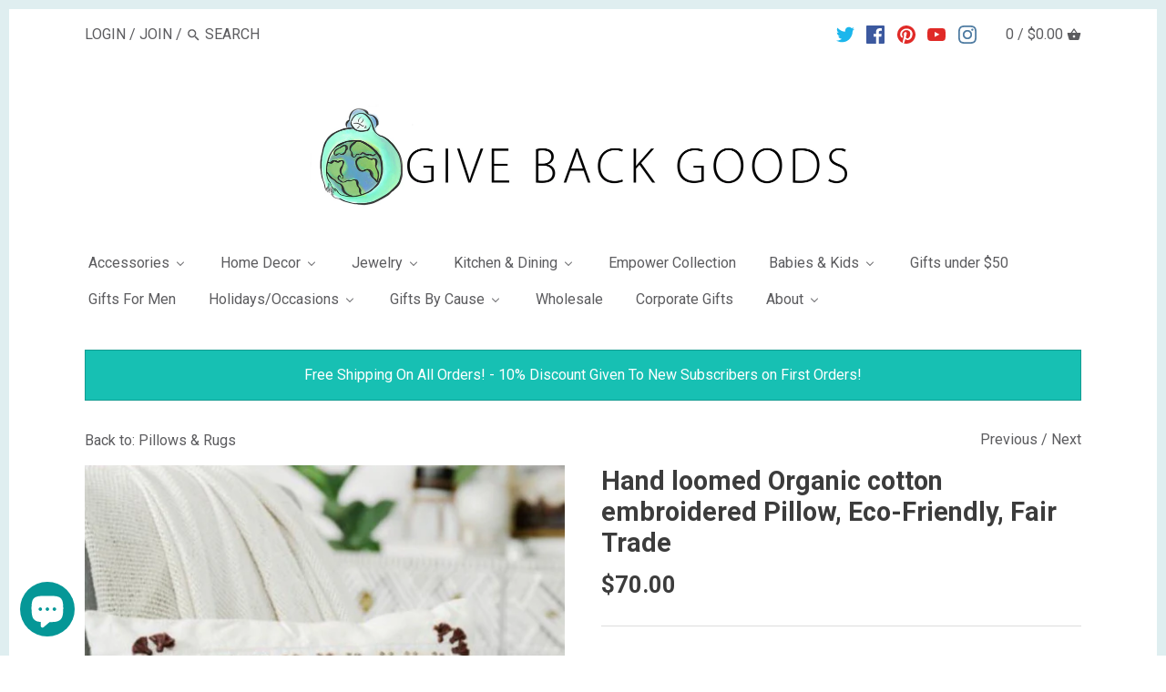

--- FILE ---
content_type: text/html; charset=utf-8
request_url: https://givebackgoods.com/collections/pillows-decorative-throw/products/hand-loomed-organic-cotton-embroidered-pillow-eco-friendly-fair-trade
body_size: 47341
content:
<!doctype html>
<html class="no-js">
<head>
 <link rel="preload" as="image" href="https://cdn.shopify.com/s/files/1/0016/7303/5835/files/Give_Back_Goods_smaller_closer_Logo_Long_-300dpi-20x8_1200x.jpg?v=1536283992">




<link rel="preload" as="image" href="//givebackgoods.com/cdn/shop/products/image_83f7552e-21da-452c-9e77-fbc5f4e8633a_800x.jpg?v=1651447917">


<link rel="preconnect" href="//fonts.shopifycdn.com/" crossorigin>
<link rel="preconnect" href="//cdn.shopify.com/" crossorigin>
<link rel="preconnect" href="//v.shopify.com/" crossorigin>
<link rel="dns-prefetch" href="//givebackgoods.com" crossorigin>
<link rel="dns-prefetch" href="//givebackgoods.myshopify.com" crossorigin>
<link rel="dns-prefetch" href="//cdn.shopify.com" crossorigin>
<link rel="dns-prefetch" href="//v.shopify.com" crossorigin>
<link rel="dns-prefetch" href="//fonts.shopifycdn.com" crossorigin>
  <script>
  YETT_BLACKLIST = [/privy/,/stamped/,/hextom/,/afterpay/]
  !function(t,e){"object"==typeof exports&&"undefined"!=typeof module?e(exports):"function"==typeof define&&define.amd?define(["exports"],e):e(t.yett={})}(this,function(t){"use strict";var e={blacklist:window.YETT_BLACKLIST,whitelist:window.YETT_WHITELIST},r={blacklisted:[]},n=function(t,r){return t&&(!r||"javascript/blocked"!==r)&&(!e.blacklist||e.blacklist.some(function(e){return e.test(t)}))&&(!e.whitelist||e.whitelist.every(function(e){return!e.test(t)}))},i=function(t){var r=t.getAttribute("src");return e.blacklist&&e.blacklist.every(function(t){return!t.test(r)})||e.whitelist&&e.whitelist.some(function(t){return t.test(r)})},c=new MutationObserver(function(t){t.forEach(function(t){for(var e=t.addedNodes,i=function(t){var i=e[t];if(1===i.nodeType&&"SCRIPT"===i.tagName){var c=i.src,o=i.type;if(n(c,o)){r.blacklisted.push(i.cloneNode()),i.type="javascript/blocked";i.addEventListener("beforescriptexecute",function t(e){"javascript/blocked"===i.getAttribute("type")&&e.preventDefault(),i.removeEventListener("beforescriptexecute",t)}),i.parentElement.removeChild(i)}}},c=0;c<e.length;c++)i(c)})});c.observe(document.documentElement,{childList:!0,subtree:!0});var o=document.createElement;document.createElement=function(){for(var t=arguments.length,e=Array(t),r=0;r<t;r++)e[r]=arguments[r];if("script"!==e[0].toLowerCase())return o.bind(document).apply(void 0,e);var i=o.bind(document).apply(void 0,e),c=i.setAttribute.bind(i);return Object.defineProperties(i,{src:{get:function(){return i.getAttribute("src")},set:function(t){return n(t,i.type)&&c("type","javascript/blocked"),c("src",t),!0}},type:{set:function(t){var e=n(i.src,i.type)?"javascript/blocked":t;return c("type",e),!0}}}),i.setAttribute=function(t,e){"type"===t||"src"===t?i[t]=e:HTMLScriptElement.prototype.setAttribute.call(i,t,e)},i};var l=function(t){if(Array.isArray(t)){for(var e=0,r=Array(t.length);e<t.length;e++)r[e]=t[e];return r}return Array.from(t)},a=new RegExp("[|\\{}()[\\]^$+*?.]","g");t.unblock=function(){for(var t=arguments.length,n=Array(t),o=0;o<t;o++)n[o]=arguments[o];n.length<1?(e.blacklist=[],e.whitelist=[]):(e.blacklist&&(e.blacklist=e.blacklist.filter(function(t){return n.every(function(e){return!t.test(e)})})),e.whitelist&&(e.whitelist=[].concat(l(e.whitelist),l(n.map(function(t){var r=".*"+t.replace(a,"\\$&")+".*";return e.whitelist.find(function(t){return t.toString()===r.toString()})?null:new RegExp(r)}).filter(Boolean)))));for(var s=document.querySelectorAll('script[type="javascript/blocked"]'),u=0;u<s.length;u++){var p=s[u];i(p)&&(p.type="application/javascript",r.blacklisted.push(p),p.parentElement.removeChild(p))}var d=0;[].concat(l(r.blacklisted)).forEach(function(t,e){if(i(t)){var n=document.createElement("script");n.setAttribute("src",t.src),n.setAttribute("type","application/javascript"),document.head.appendChild(n),r.blacklisted.splice(e-d,1),d++}}),e.blacklist&&e.blacklist.length<1&&c.disconnect()},Object.defineProperty(t,"__esModule",{value:!0})});
  //# sourceMappingURL=yett.min.js.map
</script>
 <!-- "snippets/booster-seo.liquid" was not rendered, the associated app was uninstalled -->
  <meta name="msvalidate.01" content="F0085203C18D2D8DA050330450DF8403" />
  <meta name="google-site-verification" content="BJm4JaoAIl598JzMr5K5LGEQFrHhoQHAUcC1Umefn0o" />
  <meta name="p:domain_verify" content="4f5d7e850e5b205c1ddd2b3fac6bd11b"/>
  <!-- Canopy v2.5.0 -->
  <meta charset="utf-8" />
  <meta name="viewport" content="width=device-width,initial-scale=1.0" />
  <meta name="theme-color" content="#5b86a9">
  <meta http-equiv="X-UA-Compatible" content="IE=edge,chrome=1">

  
  <link rel="shortcut icon" href="//givebackgoods.com/cdn/shop/files/GBG_Label_-ROUND_COLOR_with_name_in_Arms_and_www.givebackgoods.com_54f4e74b-373c-4ebb-9a32-e33377cd0035.png?v=1738621133" type="image/png" />
  

  

  

  <link rel="canonical" href="https://givebackgoods.com/products/hand-loomed-organic-cotton-embroidered-pillow-eco-friendly-fair-trade" />

  


  <meta property="og:type" content="product" />
  <meta property="og:title" content="Hand loomed Organic cotton embroidered Pillow, Eco-Friendly, Fair Trade" />
  
  <meta property="og:image" content="http://givebackgoods.com/cdn/shop/products/image_83f7552e-21da-452c-9e77-fbc5f4e8633a_600x600.jpg?v=1651447917" />
  <meta property="og:image:secure_url" content="https://givebackgoods.com/cdn/shop/products/image_83f7552e-21da-452c-9e77-fbc5f4e8633a_600x600.jpg?v=1651447917" />
  
  <meta property="og:image" content="http://givebackgoods.com/cdn/shop/products/image_09a3cad9-092b-4476-b641-6a54567d0dd2_600x600.jpg?v=1651447922" />
  <meta property="og:image:secure_url" content="https://givebackgoods.com/cdn/shop/products/image_09a3cad9-092b-4476-b641-6a54567d0dd2_600x600.jpg?v=1651447922" />
  
  <meta property="og:price:amount" content="70.00" />
  <meta property="og:price:currency" content="USD" />



<meta property="og:description" content="Each pillow is crafted from hand-loomed organic cotton khadi and features Lambani embroidery. In remote villages across Karnataka, India, a group of 60 women use traditional techniques and motifs to create contemporary embroidered designs. This skill has been passed through many generations of Lambani women, a tribal g" />

<meta property="og:url" content="https://givebackgoods.com/products/hand-loomed-organic-cotton-embroidered-pillow-eco-friendly-fair-trade" />
<meta property="og:site_name" content="Give Back Goods" />

  


  <meta name="twitter:card" content="summary">


  <meta name="twitter:title" content="Hand loomed Organic cotton embroidered Pillow, Eco-Friendly, Fair Trade">
  <meta name="twitter:description" content="
Each pillow is crafted from hand-loomed organic cotton khadi and features Lambani embroidery.
In remote villages across Karnataka, India, a group of 60 women use traditional techniques and motifs to ">
  <meta name="twitter:image" content="https://givebackgoods.com/cdn/shop/products/image_83f7552e-21da-452c-9e77-fbc5f4e8633a_grande.jpg?v=1651447917">
  <meta name="twitter:image:width" content="600">
  <meta name="twitter:image:height" content="600">


  




<link href="//fonts.googleapis.com/css?family=Roboto:400,600,700,900|Roboto:400,600,700,900|Roboto:400,600,700,900|Ubuntu:400,600,700,900" rel="stylesheet" type="text/css">



  <link href="//givebackgoods.com/cdn/shop/t/11/assets/styles.scss.css?v=114271110951834545911754430044" rel="stylesheet" type="text/css" media="all" />

  <script src="//ajax.googleapis.com/ajax/libs/jquery/1.9.1/jquery.min.js" type="text/javascript"></script>

  <script src="//givebackgoods.com/cdn/shopifycloud/storefront/assets/themes_support/option_selection-b017cd28.js" type="text/javascript"></script>
  <script src="//givebackgoods.com/cdn/shopifycloud/storefront/assets/themes_support/api.jquery-7ab1a3a4.js" type="text/javascript"></script>

  


  
  <script>window.performance && window.performance.mark && window.performance.mark('shopify.content_for_header.start');</script><meta id="shopify-digital-wallet" name="shopify-digital-wallet" content="/1673035835/digital_wallets/dialog">
<meta name="shopify-checkout-api-token" content="f85014f3f5e6c706073efb8b2b6b0563">
<meta id="in-context-paypal-metadata" data-shop-id="1673035835" data-venmo-supported="false" data-environment="production" data-locale="en_US" data-paypal-v4="true" data-currency="USD">
<link rel="alternate" type="application/json+oembed" href="https://givebackgoods.com/products/hand-loomed-organic-cotton-embroidered-pillow-eco-friendly-fair-trade.oembed">
<script async="async" src="/checkouts/internal/preloads.js?locale=en-US"></script>
<link rel="preconnect" href="https://shop.app" crossorigin="anonymous">
<script async="async" src="https://shop.app/checkouts/internal/preloads.js?locale=en-US&shop_id=1673035835" crossorigin="anonymous"></script>
<script id="apple-pay-shop-capabilities" type="application/json">{"shopId":1673035835,"countryCode":"US","currencyCode":"USD","merchantCapabilities":["supports3DS"],"merchantId":"gid:\/\/shopify\/Shop\/1673035835","merchantName":"Give Back Goods","requiredBillingContactFields":["postalAddress","email","phone"],"requiredShippingContactFields":["postalAddress","email","phone"],"shippingType":"shipping","supportedNetworks":["visa","masterCard","amex","discover","elo","jcb"],"total":{"type":"pending","label":"Give Back Goods","amount":"1.00"},"shopifyPaymentsEnabled":true,"supportsSubscriptions":true}</script>
<script id="shopify-features" type="application/json">{"accessToken":"f85014f3f5e6c706073efb8b2b6b0563","betas":["rich-media-storefront-analytics"],"domain":"givebackgoods.com","predictiveSearch":true,"shopId":1673035835,"locale":"en"}</script>
<script>var Shopify = Shopify || {};
Shopify.shop = "givebackgoods.myshopify.com";
Shopify.locale = "en";
Shopify.currency = {"active":"USD","rate":"1.0"};
Shopify.country = "US";
Shopify.theme = {"name":"MeroxIO Optimized","id":122905297071,"schema_name":"Canopy","schema_version":"2.5.0","theme_store_id":732,"role":"main"};
Shopify.theme.handle = "null";
Shopify.theme.style = {"id":null,"handle":null};
Shopify.cdnHost = "givebackgoods.com/cdn";
Shopify.routes = Shopify.routes || {};
Shopify.routes.root = "/";</script>
<script type="module">!function(o){(o.Shopify=o.Shopify||{}).modules=!0}(window);</script>
<script>!function(o){function n(){var o=[];function n(){o.push(Array.prototype.slice.apply(arguments))}return n.q=o,n}var t=o.Shopify=o.Shopify||{};t.loadFeatures=n(),t.autoloadFeatures=n()}(window);</script>
<script>
  window.ShopifyPay = window.ShopifyPay || {};
  window.ShopifyPay.apiHost = "shop.app\/pay";
  window.ShopifyPay.redirectState = null;
</script>
<script id="shop-js-analytics" type="application/json">{"pageType":"product"}</script>
<script defer="defer" async type="module" src="//givebackgoods.com/cdn/shopifycloud/shop-js/modules/v2/client.init-shop-cart-sync_BdyHc3Nr.en.esm.js"></script>
<script defer="defer" async type="module" src="//givebackgoods.com/cdn/shopifycloud/shop-js/modules/v2/chunk.common_Daul8nwZ.esm.js"></script>
<script type="module">
  await import("//givebackgoods.com/cdn/shopifycloud/shop-js/modules/v2/client.init-shop-cart-sync_BdyHc3Nr.en.esm.js");
await import("//givebackgoods.com/cdn/shopifycloud/shop-js/modules/v2/chunk.common_Daul8nwZ.esm.js");

  window.Shopify.SignInWithShop?.initShopCartSync?.({"fedCMEnabled":true,"windoidEnabled":true});

</script>
<script>
  window.Shopify = window.Shopify || {};
  if (!window.Shopify.featureAssets) window.Shopify.featureAssets = {};
  window.Shopify.featureAssets['shop-js'] = {"shop-cart-sync":["modules/v2/client.shop-cart-sync_QYOiDySF.en.esm.js","modules/v2/chunk.common_Daul8nwZ.esm.js"],"init-fed-cm":["modules/v2/client.init-fed-cm_DchLp9rc.en.esm.js","modules/v2/chunk.common_Daul8nwZ.esm.js"],"shop-button":["modules/v2/client.shop-button_OV7bAJc5.en.esm.js","modules/v2/chunk.common_Daul8nwZ.esm.js"],"init-windoid":["modules/v2/client.init-windoid_DwxFKQ8e.en.esm.js","modules/v2/chunk.common_Daul8nwZ.esm.js"],"shop-cash-offers":["modules/v2/client.shop-cash-offers_DWtL6Bq3.en.esm.js","modules/v2/chunk.common_Daul8nwZ.esm.js","modules/v2/chunk.modal_CQq8HTM6.esm.js"],"shop-toast-manager":["modules/v2/client.shop-toast-manager_CX9r1SjA.en.esm.js","modules/v2/chunk.common_Daul8nwZ.esm.js"],"init-shop-email-lookup-coordinator":["modules/v2/client.init-shop-email-lookup-coordinator_UhKnw74l.en.esm.js","modules/v2/chunk.common_Daul8nwZ.esm.js"],"pay-button":["modules/v2/client.pay-button_DzxNnLDY.en.esm.js","modules/v2/chunk.common_Daul8nwZ.esm.js"],"avatar":["modules/v2/client.avatar_BTnouDA3.en.esm.js"],"init-shop-cart-sync":["modules/v2/client.init-shop-cart-sync_BdyHc3Nr.en.esm.js","modules/v2/chunk.common_Daul8nwZ.esm.js"],"shop-login-button":["modules/v2/client.shop-login-button_D8B466_1.en.esm.js","modules/v2/chunk.common_Daul8nwZ.esm.js","modules/v2/chunk.modal_CQq8HTM6.esm.js"],"init-customer-accounts-sign-up":["modules/v2/client.init-customer-accounts-sign-up_C8fpPm4i.en.esm.js","modules/v2/client.shop-login-button_D8B466_1.en.esm.js","modules/v2/chunk.common_Daul8nwZ.esm.js","modules/v2/chunk.modal_CQq8HTM6.esm.js"],"init-shop-for-new-customer-accounts":["modules/v2/client.init-shop-for-new-customer-accounts_CVTO0Ztu.en.esm.js","modules/v2/client.shop-login-button_D8B466_1.en.esm.js","modules/v2/chunk.common_Daul8nwZ.esm.js","modules/v2/chunk.modal_CQq8HTM6.esm.js"],"init-customer-accounts":["modules/v2/client.init-customer-accounts_dRgKMfrE.en.esm.js","modules/v2/client.shop-login-button_D8B466_1.en.esm.js","modules/v2/chunk.common_Daul8nwZ.esm.js","modules/v2/chunk.modal_CQq8HTM6.esm.js"],"shop-follow-button":["modules/v2/client.shop-follow-button_CkZpjEct.en.esm.js","modules/v2/chunk.common_Daul8nwZ.esm.js","modules/v2/chunk.modal_CQq8HTM6.esm.js"],"lead-capture":["modules/v2/client.lead-capture_BntHBhfp.en.esm.js","modules/v2/chunk.common_Daul8nwZ.esm.js","modules/v2/chunk.modal_CQq8HTM6.esm.js"],"checkout-modal":["modules/v2/client.checkout-modal_CfxcYbTm.en.esm.js","modules/v2/chunk.common_Daul8nwZ.esm.js","modules/v2/chunk.modal_CQq8HTM6.esm.js"],"shop-login":["modules/v2/client.shop-login_Da4GZ2H6.en.esm.js","modules/v2/chunk.common_Daul8nwZ.esm.js","modules/v2/chunk.modal_CQq8HTM6.esm.js"],"payment-terms":["modules/v2/client.payment-terms_MV4M3zvL.en.esm.js","modules/v2/chunk.common_Daul8nwZ.esm.js","modules/v2/chunk.modal_CQq8HTM6.esm.js"]};
</script>
<script>(function() {
  var isLoaded = false;
  function asyncLoad() {
    if (isLoaded) return;
    isLoaded = true;
    var urls = ["\/\/shopify.privy.com\/widget.js?shop=givebackgoods.myshopify.com","https:\/\/cdn-stamped-io.azureedge.net\/files\/widget.min.js?shop=givebackgoods.myshopify.com","https:\/\/cdn1.stamped.io\/files\/widget.min.js?shop=givebackgoods.myshopify.com","https:\/\/script.crazyegg.com\/pages\/scripts\/0097\/7285.js?shop=givebackgoods.myshopify.com","https:\/\/script.crazyegg.com\/pages\/scripts\/0097\/7285.js?shop=givebackgoods.myshopify.com","https:\/\/chimpstatic.com\/mcjs-connected\/js\/users\/0cb1943bda50f1e758ea6c4a4\/0b9e233fef899444d4e4c69b6.js?shop=givebackgoods.myshopify.com","https:\/\/swymv3free-01.azureedge.net\/code\/swym-shopify.js?shop=givebackgoods.myshopify.com","https:\/\/sales-pop.carecart.io\/lib\/salesnotifier.js?shop=givebackgoods.myshopify.com","https:\/\/cdn.hextom.com\/js\/quickannouncementbar.js?shop=givebackgoods.myshopify.com","https:\/\/cdn.hextom.com\/js\/freeshippingbar.js?shop=givebackgoods.myshopify.com"];
    for (var i = 0; i < urls.length; i++) {
      var s = document.createElement('script');
      s.type = 'text/javascript';
      s.async = true;
      s.src = urls[i];
      var x = document.getElementsByTagName('script')[0];
      x.parentNode.insertBefore(s, x);
    }
  };
  if(window.attachEvent) {
    window.attachEvent('onload', asyncLoad);
  } else {
    window.addEventListener('load', asyncLoad, false);
  }
})();</script>
<script id="__st">var __st={"a":1673035835,"offset":-28800,"reqid":"00c139d0-f4ef-457d-a5d7-4e489a97adb1-1769029188","pageurl":"givebackgoods.com\/collections\/pillows-decorative-throw\/products\/hand-loomed-organic-cotton-embroidered-pillow-eco-friendly-fair-trade","u":"9cbb124ae1a7","p":"product","rtyp":"product","rid":6110298046639};</script>
<script>window.ShopifyPaypalV4VisibilityTracking = true;</script>
<script id="captcha-bootstrap">!function(){'use strict';const t='contact',e='account',n='new_comment',o=[[t,t],['blogs',n],['comments',n],[t,'customer']],c=[[e,'customer_login'],[e,'guest_login'],[e,'recover_customer_password'],[e,'create_customer']],r=t=>t.map((([t,e])=>`form[action*='/${t}']:not([data-nocaptcha='true']) input[name='form_type'][value='${e}']`)).join(','),a=t=>()=>t?[...document.querySelectorAll(t)].map((t=>t.form)):[];function s(){const t=[...o],e=r(t);return a(e)}const i='password',u='form_key',d=['recaptcha-v3-token','g-recaptcha-response','h-captcha-response',i],f=()=>{try{return window.sessionStorage}catch{return}},m='__shopify_v',_=t=>t.elements[u];function p(t,e,n=!1){try{const o=window.sessionStorage,c=JSON.parse(o.getItem(e)),{data:r}=function(t){const{data:e,action:n}=t;return t[m]||n?{data:e,action:n}:{data:t,action:n}}(c);for(const[e,n]of Object.entries(r))t.elements[e]&&(t.elements[e].value=n);n&&o.removeItem(e)}catch(o){console.error('form repopulation failed',{error:o})}}const l='form_type',E='cptcha';function T(t){t.dataset[E]=!0}const w=window,h=w.document,L='Shopify',v='ce_forms',y='captcha';let A=!1;((t,e)=>{const n=(g='f06e6c50-85a8-45c8-87d0-21a2b65856fe',I='https://cdn.shopify.com/shopifycloud/storefront-forms-hcaptcha/ce_storefront_forms_captcha_hcaptcha.v1.5.2.iife.js',D={infoText:'Protected by hCaptcha',privacyText:'Privacy',termsText:'Terms'},(t,e,n)=>{const o=w[L][v],c=o.bindForm;if(c)return c(t,g,e,D).then(n);var r;o.q.push([[t,g,e,D],n]),r=I,A||(h.body.append(Object.assign(h.createElement('script'),{id:'captcha-provider',async:!0,src:r})),A=!0)});var g,I,D;w[L]=w[L]||{},w[L][v]=w[L][v]||{},w[L][v].q=[],w[L][y]=w[L][y]||{},w[L][y].protect=function(t,e){n(t,void 0,e),T(t)},Object.freeze(w[L][y]),function(t,e,n,w,h,L){const[v,y,A,g]=function(t,e,n){const i=e?o:[],u=t?c:[],d=[...i,...u],f=r(d),m=r(i),_=r(d.filter((([t,e])=>n.includes(e))));return[a(f),a(m),a(_),s()]}(w,h,L),I=t=>{const e=t.target;return e instanceof HTMLFormElement?e:e&&e.form},D=t=>v().includes(t);t.addEventListener('submit',(t=>{const e=I(t);if(!e)return;const n=D(e)&&!e.dataset.hcaptchaBound&&!e.dataset.recaptchaBound,o=_(e),c=g().includes(e)&&(!o||!o.value);(n||c)&&t.preventDefault(),c&&!n&&(function(t){try{if(!f())return;!function(t){const e=f();if(!e)return;const n=_(t);if(!n)return;const o=n.value;o&&e.removeItem(o)}(t);const e=Array.from(Array(32),(()=>Math.random().toString(36)[2])).join('');!function(t,e){_(t)||t.append(Object.assign(document.createElement('input'),{type:'hidden',name:u})),t.elements[u].value=e}(t,e),function(t,e){const n=f();if(!n)return;const o=[...t.querySelectorAll(`input[type='${i}']`)].map((({name:t})=>t)),c=[...d,...o],r={};for(const[a,s]of new FormData(t).entries())c.includes(a)||(r[a]=s);n.setItem(e,JSON.stringify({[m]:1,action:t.action,data:r}))}(t,e)}catch(e){console.error('failed to persist form',e)}}(e),e.submit())}));const S=(t,e)=>{t&&!t.dataset[E]&&(n(t,e.some((e=>e===t))),T(t))};for(const o of['focusin','change'])t.addEventListener(o,(t=>{const e=I(t);D(e)&&S(e,y())}));const B=e.get('form_key'),M=e.get(l),P=B&&M;t.addEventListener('DOMContentLoaded',(()=>{const t=y();if(P)for(const e of t)e.elements[l].value===M&&p(e,B);[...new Set([...A(),...v().filter((t=>'true'===t.dataset.shopifyCaptcha))])].forEach((e=>S(e,t)))}))}(h,new URLSearchParams(w.location.search),n,t,e,['guest_login'])})(!0,!0)}();</script>
<script integrity="sha256-4kQ18oKyAcykRKYeNunJcIwy7WH5gtpwJnB7kiuLZ1E=" data-source-attribution="shopify.loadfeatures" defer="defer" src="//givebackgoods.com/cdn/shopifycloud/storefront/assets/storefront/load_feature-a0a9edcb.js" crossorigin="anonymous"></script>
<script crossorigin="anonymous" defer="defer" src="//givebackgoods.com/cdn/shopifycloud/storefront/assets/shopify_pay/storefront-65b4c6d7.js?v=20250812"></script>
<script data-source-attribution="shopify.dynamic_checkout.dynamic.init">var Shopify=Shopify||{};Shopify.PaymentButton=Shopify.PaymentButton||{isStorefrontPortableWallets:!0,init:function(){window.Shopify.PaymentButton.init=function(){};var t=document.createElement("script");t.src="https://givebackgoods.com/cdn/shopifycloud/portable-wallets/latest/portable-wallets.en.js",t.type="module",document.head.appendChild(t)}};
</script>
<script data-source-attribution="shopify.dynamic_checkout.buyer_consent">
  function portableWalletsHideBuyerConsent(e){var t=document.getElementById("shopify-buyer-consent"),n=document.getElementById("shopify-subscription-policy-button");t&&n&&(t.classList.add("hidden"),t.setAttribute("aria-hidden","true"),n.removeEventListener("click",e))}function portableWalletsShowBuyerConsent(e){var t=document.getElementById("shopify-buyer-consent"),n=document.getElementById("shopify-subscription-policy-button");t&&n&&(t.classList.remove("hidden"),t.removeAttribute("aria-hidden"),n.addEventListener("click",e))}window.Shopify?.PaymentButton&&(window.Shopify.PaymentButton.hideBuyerConsent=portableWalletsHideBuyerConsent,window.Shopify.PaymentButton.showBuyerConsent=portableWalletsShowBuyerConsent);
</script>
<script data-source-attribution="shopify.dynamic_checkout.cart.bootstrap">document.addEventListener("DOMContentLoaded",(function(){function t(){return document.querySelector("shopify-accelerated-checkout-cart, shopify-accelerated-checkout")}if(t())Shopify.PaymentButton.init();else{new MutationObserver((function(e,n){t()&&(Shopify.PaymentButton.init(),n.disconnect())})).observe(document.body,{childList:!0,subtree:!0})}}));
</script>
<link id="shopify-accelerated-checkout-styles" rel="stylesheet" media="screen" href="https://givebackgoods.com/cdn/shopifycloud/portable-wallets/latest/accelerated-checkout-backwards-compat.css" crossorigin="anonymous">
<style id="shopify-accelerated-checkout-cart">
        #shopify-buyer-consent {
  margin-top: 1em;
  display: inline-block;
  width: 100%;
}

#shopify-buyer-consent.hidden {
  display: none;
}

#shopify-subscription-policy-button {
  background: none;
  border: none;
  padding: 0;
  text-decoration: underline;
  font-size: inherit;
  cursor: pointer;
}

#shopify-subscription-policy-button::before {
  box-shadow: none;
}

      </style>

<script>window.performance && window.performance.mark && window.performance.mark('shopify.content_for_header.end');</script>

  <script>
    document.documentElement.className = document.documentElement.className.replace('no-js', '');
    Shopify.money_format = "${{amount}}";
    window.theme = window.theme || {};
    theme.jQuery = jQuery;
    theme.money_container = 'span.theme-money';
    theme.money_format = "${{amount}}";
  </script>
  

  
 

  <!-- Bing UET -->
  <script>(function(w,d,t,r,u){var f,n,i;w[u]=w[u]||[],f=function(){var o={ti:"25070846"};o.q=w[u],w[u]=new UET(o),w[u].push("pageLoad")},n=d.createElement(t),n.src=r,n.async=1,n.onload=n.onreadystatechange=function(){var s=this.readyState;s&&s!=="loaded"&&s!=="complete"||(f(),n.onload=n.onreadystatechange=null)},i=d.getElementsByTagName(t)[0],i.parentNode.insertBefore(n,i)})(window,document,"script","//bat.bing.com/bat.js","uetq");</script>

  
  <script type="text/javascript">
!function(e){if(!window.pintrk){window.pintrk=function()
{window.pintrk.queue.push(Array.prototype.slice.call(arguments))};var
n=window.pintrk;n.queue=[],n.version="3.0";var
t=document.createElement("script");t.async=!0,t.src=e;var
r=document.getElementsByTagName("script")[0];r.parentNode.insertBefore(t,r)}}
("https://s.pinimg.com/ct/core.js"); 

pintrk('load','2613252268492', { em: '', });
pintrk('page');
</script> 
<noscript> 
<img height="1" width="1" style="display:none;" alt=""
src="https://ct.pinterest.com/v3/?tid=2613252268492&noscript=1" /> 
</noscript>
  <!-- BEGIN app block: shopify://apps/buddha-mega-menu-navigation/blocks/megamenu/dbb4ce56-bf86-4830-9b3d-16efbef51c6f -->
<script>
        var productImageAndPrice = [],
            collectionImages = [],
            articleImages = [],
            mmLivIcons = false,
            mmFlipClock = false,
            mmFixesUseJquery = false,
            mmNumMMI = 13,
            mmSchemaTranslation = {},
            mmMenuStrings =  {"menuStrings":{"default":{"Accessories":"Accessories","Bags, Backpacks Purses , Wallets":"Bags, Backpacks Purses , Wallets","Purses, Totes, Clutches, Wayuu Bags":"Purses, Totes, Clutches, Wayuu Bags","Back Packs & Fanny/Hip Packs":"Back Packs & Fanny/Hip Packs","Duffle Bags":"Duffle Bags","Messenger  & Laptop Bags":"Messenger  & Laptop Bags","Travel Kits, Dopp Bags, Cosmetic Bags":"Travel Kits, Dopp Bags, Cosmetic Bags","Wallets":"Wallets"," Yoga Mat Bags, Bottle and Can Holder Bags, etc.":" Yoga Mat Bags, Bottle and Can Holder Bags, etc.","Wearable- hats, scarves, wraps, belts & socks":"Wearable- hats, scarves, wraps, belts & socks","Yoga/Fitness":"Yoga/Fitness","Home Decor":"Home Decor","Baskets - Fair Trade & Handwoven ":"Baskets - Fair Trade & Handwoven ","Storage, Laundry/ Hamper & Sewing Baskets":"Storage, Laundry/ Hamper & Sewing Baskets","Bowls, Wall Decor, Plates, Trivets, Vases, Coasters":"Bowls, Wall Decor, Plates, Trivets, Vases, Coasters","Pillows & Rugs":"Pillows & Rugs","Throws & Blankets ":"Throws & Blankets ","Towels- Bath/Pool/Beach":"Towels- Bath/Pool/Beach","Garden planters and sculptures":"Garden planters and sculptures","Outdoor / Garden":"Outdoor / Garden","Vases":"Vases","Wall Decor":"Wall Decor","Candle Holders, Candelabras, Menorahs, Candles":"Candle Holders, Candelabras, Menorahs, Candles","Tables, Stools, Lamps":"Tables, Stools, Lamps","Jewelry":"Jewelry","Bracelets":"Bracelets","Earrings":"Earrings","Necklaces":"Necklaces","Rings":"Rings","Kitchen & Dining":"Kitchen & Dining","Dishes-Plates and Bowls":"Dishes-Plates and Bowls","Table Linens":"Table Linens","Drinkware":"Drinkware","Utensils, Cutting & Serving Boards, Canisters":"Utensils, Cutting & Serving Boards, Canisters","Empower Collection":"Empower Collection","Babies & Kids":"Babies & Kids"," Hand Knit Accessories- Beanies, Clothes":" Hand Knit Accessories- Beanies, Clothes","Stuffed Animals & Dolls":"Stuffed Animals & Dolls","Baby Blankets, Decorative Pillows & Mobiles":"Baby Blankets, Decorative Pillows & Mobiles","Gifts under $50":"Gifts under $50","Gifts For Men":"Gifts For Men","Holidays/Occasions":"Holidays/Occasions","Valentines Gifts For the Whole Family":"Valentines Gifts For the Whole Family","Wedding Gifts":"Wedding Gifts","Gifts By Cause":"Gifts By Cause","Animal and Wildlife":"Animal and Wildlife"," Eco-Friendly/ Environmental ":" Eco-Friendly/ Environmental ","Health":"Health","Human Trafficking & Exploitation of Women & Girls":"Human Trafficking & Exploitation of Women & Girls","People with Disabilities":"People with Disabilities","Made in the USA":"Made in the USA","Fair Trade/ Employment for Women":"Fair Trade/ Employment for Women","Vegan":"Vegan","LGBTQ":"LGBTQ","Wholesale":"Wholesale","Corporate Gifts":"Corporate Gifts","About":"About","Give Back Goods Mission ":"Give Back Goods Mission ","Who and What Give Back Goods Products Support":"Who and What Give Back Goods Products Support","Sustainability":"Sustainability"}},"additional":{"default":{}}} ,
            mmShopLocale = "en",
            mmShopLocaleCollectionsRoute = "/collections",
            mmSchemaDesignJSON = [{"action":"menu-select","value":"main-menu"},{"action":"design","setting":"vertical_button_background_color","value":"#333333"},{"action":"design","setting":"vertical_addtocart_background_color","value":"#333333"},{"action":"design","setting":"vertical_background_color","value":"#017b86"},{"action":"design","setting":"vertical_countdown_background_color","value":"#333333"},{"action":"design","setting":"vertical_countdown_color","value":"#ffffff"},{"action":"design","setting":"vertical_addtocart_text_color","value":"#ffffff"},{"action":"design","setting":"vertical_button_text_color","value":"#ffffff"},{"action":"design","setting":"vertical_price_color","value":"#ffffff"},{"action":"design","setting":"vertical_link_hover_color","value":"#ffffff"},{"action":"design","setting":"vertical_text_color","value":"#ffffff"},{"action":"design","setting":"vertical_font_size","value":"13px"},{"action":"design","setting":"vertical_font_family","value":"Default"},{"action":"design","setting":"countdown_background_color","value":"#333333"},{"action":"design","setting":"countdown_color","value":"#ffffff"},{"action":"design","setting":"addtocart_background_hover_color","value":"#0da19a"},{"action":"design","setting":"addtocart_text_hover_color","value":"#ffffff"},{"action":"design","setting":"addtocart_background_color","value":"#ffffff"},{"action":"design","setting":"addtocart_text_color","value":"#333333"},{"action":"design","setting":"button_background_color","value":"#0da19a"},{"action":"design","setting":"button_background_hover_color","value":"#0d8781"},{"action":"design","setting":"button_text_color","value":"#ffffff"},{"action":"design","setting":"button_text_hover_color","value":"#ffffff"},{"action":"design","setting":"price_color","value":"#0da19a"},{"action":"design","setting":"background_color","value":"#ffffff"},{"action":"design","setting":"background_hover_color","value":"#f9f9f9"},{"action":"design","setting":"link_hover_color","value":"#0da19a"},{"action":"design","setting":"text_color","value":"#222222"},{"action":"design","setting":"font_size","value":"13px"},{"action":"design","setting":"font_family","value":"Default"}],
            mmDomChangeSkipUl = "",
            buddhaMegaMenuShop = "givebackgoods.myshopify.com",
            mmWireframeCompression = "0",
            mmExtensionAssetUrl = "https://cdn.shopify.com/extensions/019abe06-4a3f-7763-88da-170e1b54169b/mega-menu-151/assets/";var bestSellersHTML = '';var newestProductsHTML = '';/* get link lists api */
        var linkLists={"main-menu" : {"title":"Main Menu", "items":["/collections/accessories-all","/","/collections/jewelry","/collections/dining-room","/collections/pets","/collections/gifts-for-men","/collections/gifts-under-40","/collections/easter","/","/pages/corporate-gifts-large-orders-event-wedding-gifts-custom-orders","/collections/give-back-goods-wholesale","/pages/about","/collections/empower-collection","/products/give-back-goods-digital-gift-card",]},"footer" : {"title":"Footer menu", "items":["/search","/pages/contact-us","/pages/corporate-gifts-large-orders-event-wedding-gifts-custom-orders","/pages/about","/pages/refund-policy","/pages/faqs","/pages/privacy-policy","/pages/terms-of-service","/pages/sell-on-give-back-goods",]},"customer-account-main-menu" : {"title":"Customer account main menu", "items":["/","https://shopify.com/1673035835/account/orders?locale=en&amp;region_country=US",]},};/*ENDPARSE*/

        linkLists["force-mega-menu"]={};linkLists["force-mega-menu"].title="Canopy Theme - Mega Menu";linkLists["force-mega-menu"].items=[1];

        /* set product prices *//* get the collection images *//* get the article images *//* customer fixes */
        var mmThemeFixesBefore = function(){ if (selectedMenu=="force-mega-menu" && tempMenuObject.u.matches(".mobile-nav-menu,.main-nav>ul")) { tempMenuObject.forceMenu = true; tempMenuObject.skipCheck = true; tempMenuObject.liClasses = "nav-item"; tempMenuObject.aClasses = "nav-item-link"; tempMenuObject.liItems = mmNot(tempMenuObject.u.children, ".nav-item--account"); } }; var mmThemeFixesAfter = function(){ mmForEach(document, ".main-nav>ul>li.logo", function(el){ el.parentNode.insertBefore(el, el.parentNode.firstChild); }); mmAddStyle(".horizontal-mega-menu .buddha-menu-item>a { font-size:16px !important } ","themeScript"); }; 
        

        var mmWireframe = {"html" : "<li role=\"none\" class=\"buddha-menu-item\" itemId=\"iI1iq\"  ><a data-href=\"/collections/accessories-all\" href=\"/collections/accessories-all\" aria-label=\"Accessories\" data-no-instant=\"\" onclick=\"mmGoToPage(this, event); return false;\" role=\"menuitem\"  ><span class=\"mm-title\">Accessories</span><i class=\"mm-arrow mm-angle-down\" aria-hidden=\"true\"></i><span class=\"toggle-menu-btn\" style=\"display:none;\" title=\"Toggle menu\" onclick=\"return toggleSubmenu(this)\"><span class=\"mm-arrow-icon\"><span class=\"bar-one\"></span><span class=\"bar-two\"></span></span></span></a><ul class=\"mm-submenu tree  small \" role=\"menu\"><li data-href=\"/collections/bags-and-backpacks\" href=\"/collections/bags-and-backpacks\" aria-label=\"Bags, Backpacks Purses , Wallets\" data-no-instant=\"\" onclick=\"mmGoToPage(this, event); return false;\" role=\"menuitem\"  ><a data-href=\"/collections/bags-and-backpacks\" href=\"/collections/bags-and-backpacks\" aria-label=\"Bags, Backpacks Purses , Wallets\" data-no-instant=\"\" onclick=\"mmGoToPage(this, event); return false;\" role=\"menuitem\"  ><span class=\"mm-title\">Bags, Backpacks Purses , Wallets</span><i class=\"mm-arrow mm-angle-down\" aria-hidden=\"true\"></i><span class=\"toggle-menu-btn\" style=\"display:none;\" title=\"Toggle menu\" onclick=\"return toggleSubmenu(this)\"><span class=\"mm-arrow-icon\"><span class=\"bar-one\"></span><span class=\"bar-two\"></span></span></span></a><ul class=\"mm-submenu tree  small mm-last-level\" role=\"menu\"><li data-href=\"/collections/purses-satchels-shoulder-bags-totes\" href=\"/collections/purses-satchels-shoulder-bags-totes\" aria-label=\"Purses, Totes, Clutches, Wayuu Bags\" data-no-instant=\"\" onclick=\"mmGoToPage(this, event); return false;\" role=\"menuitem\"  ><a data-href=\"/collections/purses-satchels-shoulder-bags-totes\" href=\"/collections/purses-satchels-shoulder-bags-totes\" aria-label=\"Purses, Totes, Clutches, Wayuu Bags\" data-no-instant=\"\" onclick=\"mmGoToPage(this, event); return false;\" role=\"menuitem\"  ><span class=\"mm-title\">Purses, Totes, Clutches, Wayuu Bags</span></a></li><li data-href=\"/collections/back-packs\" href=\"/collections/back-packs\" aria-label=\"Back Packs & Fanny/Hip Packs\" data-no-instant=\"\" onclick=\"mmGoToPage(this, event); return false;\" role=\"menuitem\"  ><a data-href=\"/collections/back-packs\" href=\"/collections/back-packs\" aria-label=\"Back Packs & Fanny/Hip Packs\" data-no-instant=\"\" onclick=\"mmGoToPage(this, event); return false;\" role=\"menuitem\"  ><span class=\"mm-title\">Back Packs & Fanny/Hip Packs</span></a></li><li data-href=\"/collections/duffle-bags\" href=\"/collections/duffle-bags\" aria-label=\"Duffle Bags\" data-no-instant=\"\" onclick=\"mmGoToPage(this, event); return false;\" role=\"menuitem\"  ><a data-href=\"/collections/duffle-bags\" href=\"/collections/duffle-bags\" aria-label=\"Duffle Bags\" data-no-instant=\"\" onclick=\"mmGoToPage(this, event); return false;\" role=\"menuitem\"  ><span class=\"mm-title\">Duffle Bags</span></a></li><li data-href=\"/collections/messanger-bags\" href=\"/collections/messanger-bags\" aria-label=\"Messenger  & Laptop Bags\" data-no-instant=\"\" onclick=\"mmGoToPage(this, event); return false;\" role=\"menuitem\"  ><a data-href=\"/collections/messanger-bags\" href=\"/collections/messanger-bags\" aria-label=\"Messenger  & Laptop Bags\" data-no-instant=\"\" onclick=\"mmGoToPage(this, event); return false;\" role=\"menuitem\"  ><span class=\"mm-title\">Messenger  & Laptop Bags</span></a></li><li data-href=\"/collections/travel-kits-dopp-bags\" href=\"/collections/travel-kits-dopp-bags\" aria-label=\"Travel Kits, Dopp Bags, Cosmetic Bags\" data-no-instant=\"\" onclick=\"mmGoToPage(this, event); return false;\" role=\"menuitem\"  ><a data-href=\"/collections/travel-kits-dopp-bags\" href=\"/collections/travel-kits-dopp-bags\" aria-label=\"Travel Kits, Dopp Bags, Cosmetic Bags\" data-no-instant=\"\" onclick=\"mmGoToPage(this, event); return false;\" role=\"menuitem\"  ><span class=\"mm-title\">Travel Kits, Dopp Bags, Cosmetic Bags</span></a></li><li data-href=\"/collections/wallets\" href=\"/collections/wallets\" aria-label=\"Wallets\" data-no-instant=\"\" onclick=\"mmGoToPage(this, event); return false;\" role=\"menuitem\"  ><a data-href=\"/collections/wallets\" href=\"/collections/wallets\" aria-label=\"Wallets\" data-no-instant=\"\" onclick=\"mmGoToPage(this, event); return false;\" role=\"menuitem\"  ><span class=\"mm-title\">Wallets</span></a></li><li data-href=\"/collections/yoga-mat-bags\" href=\"/collections/yoga-mat-bags\" aria-label=\" Yoga Mat Bags, Bottle and Can Holder Bags, etc.\" data-no-instant=\"\" onclick=\"mmGoToPage(this, event); return false;\" role=\"menuitem\"  ><a data-href=\"/collections/yoga-mat-bags\" href=\"/collections/yoga-mat-bags\" aria-label=\" Yoga Mat Bags, Bottle and Can Holder Bags, etc.\" data-no-instant=\"\" onclick=\"mmGoToPage(this, event); return false;\" role=\"menuitem\"  ><span class=\"mm-title\">Yoga Mat Bags, Bottle and Can Holder Bags, etc.</span></a></li></ul></li><li data-href=\"/collections/iphone-cases-sunglasses\" href=\"/collections/iphone-cases-sunglasses\" aria-label=\"Wearable- hats, scarves, wraps, belts & socks\" data-no-instant=\"\" onclick=\"mmGoToPage(this, event); return false;\" role=\"menuitem\"  ><a data-href=\"/collections/iphone-cases-sunglasses\" href=\"/collections/iphone-cases-sunglasses\" aria-label=\"Wearable- hats, scarves, wraps, belts & socks\" data-no-instant=\"\" onclick=\"mmGoToPage(this, event); return false;\" role=\"menuitem\"  ><span class=\"mm-title\">Wearable- hats, scarves, wraps, belts & socks</span></a></li><li data-href=\"/collections/sport-and-fitness-equiptment\" href=\"/collections/sport-and-fitness-equiptment\" aria-label=\"Yoga/Fitness\" data-no-instant=\"\" onclick=\"mmGoToPage(this, event); return false;\" role=\"menuitem\"  ><a data-href=\"/collections/sport-and-fitness-equiptment\" href=\"/collections/sport-and-fitness-equiptment\" aria-label=\"Yoga/Fitness\" data-no-instant=\"\" onclick=\"mmGoToPage(this, event); return false;\" role=\"menuitem\"  ><span class=\"mm-title\">Yoga/Fitness</span></a></li></ul></li><li role=\"none\" class=\"buddha-menu-item\" itemId=\"h0Nk5\"  ><a data-href=\"/collections/home-goods-all\" href=\"/collections/home-goods-all\" aria-label=\"Home Decor\" data-no-instant=\"\" onclick=\"mmGoToPage(this, event); return false;\" role=\"menuitem\"  ><span class=\"mm-title\">Home Decor</span><i class=\"mm-arrow mm-angle-down\" aria-hidden=\"true\"></i><span class=\"toggle-menu-btn\" style=\"display:none;\" title=\"Toggle menu\" onclick=\"return toggleSubmenu(this)\"><span class=\"mm-arrow-icon\"><span class=\"bar-one\"></span><span class=\"bar-two\"></span></span></span></a><ul class=\"mm-submenu tree  small \" role=\"menu\"><li data-href=\"/collections/baskets\" href=\"/collections/baskets\" aria-label=\"Baskets - Fair Trade & Handwoven \" data-no-instant=\"\" onclick=\"mmGoToPage(this, event); return false;\" role=\"menuitem\"  ><a data-href=\"/collections/baskets\" href=\"/collections/baskets\" aria-label=\"Baskets - Fair Trade & Handwoven \" data-no-instant=\"\" onclick=\"mmGoToPage(this, event); return false;\" role=\"menuitem\"  ><span class=\"mm-title\">Baskets - Fair Trade & Handwoven</span><i class=\"mm-arrow mm-angle-down\" aria-hidden=\"true\"></i><span class=\"toggle-menu-btn\" style=\"display:none;\" title=\"Toggle menu\" onclick=\"return toggleSubmenu(this)\"><span class=\"mm-arrow-icon\"><span class=\"bar-one\"></span><span class=\"bar-two\"></span></span></span></a><ul class=\"mm-submenu tree  small mm-last-level\" role=\"menu\"><li data-href=\"/collections/fair-trade-storage-laundry-hamper-sewing-baskets\" href=\"/collections/fair-trade-storage-laundry-hamper-sewing-baskets\" aria-label=\"Storage, Laundry/ Hamper & Sewing Baskets\" data-no-instant=\"\" onclick=\"mmGoToPage(this, event); return false;\" role=\"menuitem\"  ><a data-href=\"/collections/fair-trade-storage-laundry-hamper-sewing-baskets\" href=\"/collections/fair-trade-storage-laundry-hamper-sewing-baskets\" aria-label=\"Storage, Laundry/ Hamper & Sewing Baskets\" data-no-instant=\"\" onclick=\"mmGoToPage(this, event); return false;\" role=\"menuitem\"  ><span class=\"mm-title\">Storage, Laundry/ Hamper & Sewing Baskets</span></a></li><li data-href=\"/collections/decorative-baskets-bowls-plates-vases-coasters-wall-decor\" href=\"/collections/decorative-baskets-bowls-plates-vases-coasters-wall-decor\" aria-label=\"Bowls, Wall Decor, Plates, Trivets, Vases, Coasters\" data-no-instant=\"\" onclick=\"mmGoToPage(this, event); return false;\" role=\"menuitem\"  ><a data-href=\"/collections/decorative-baskets-bowls-plates-vases-coasters-wall-decor\" href=\"/collections/decorative-baskets-bowls-plates-vases-coasters-wall-decor\" aria-label=\"Bowls, Wall Decor, Plates, Trivets, Vases, Coasters\" data-no-instant=\"\" onclick=\"mmGoToPage(this, event); return false;\" role=\"menuitem\"  ><span class=\"mm-title\">Bowls, Wall Decor, Plates, Trivets, Vases, Coasters</span></a></li></ul></li><li data-href=\"/collections/pillows-decorative-throw\" href=\"/collections/pillows-decorative-throw\" aria-label=\"Pillows & Rugs\" data-no-instant=\"\" onclick=\"mmGoToPage(this, event); return false;\" role=\"menuitem\"  ><a data-href=\"/collections/pillows-decorative-throw\" href=\"/collections/pillows-decorative-throw\" aria-label=\"Pillows & Rugs\" data-no-instant=\"\" onclick=\"mmGoToPage(this, event); return false;\" role=\"menuitem\"  ><span class=\"mm-title\">Pillows & Rugs</span></a></li><li data-href=\"/collections/throws-and-blankets\" href=\"/collections/throws-and-blankets\" aria-label=\"Throws & Blankets \" data-no-instant=\"\" onclick=\"mmGoToPage(this, event); return false;\" role=\"menuitem\"  ><a data-href=\"/collections/throws-and-blankets\" href=\"/collections/throws-and-blankets\" aria-label=\"Throws & Blankets \" data-no-instant=\"\" onclick=\"mmGoToPage(this, event); return false;\" role=\"menuitem\"  ><span class=\"mm-title\">Throws & Blankets</span></a></li><li data-href=\"/collections/towels-bath-pool-beach\" href=\"/collections/towels-bath-pool-beach\" aria-label=\"Towels- Bath/Pool/Beach\" data-no-instant=\"\" onclick=\"mmGoToPage(this, event); return false;\" role=\"menuitem\"  ><a data-href=\"/collections/towels-bath-pool-beach\" href=\"/collections/towels-bath-pool-beach\" aria-label=\"Towels- Bath/Pool/Beach\" data-no-instant=\"\" onclick=\"mmGoToPage(this, event); return false;\" role=\"menuitem\"  ><span class=\"mm-title\">Towels- Bath/Pool/Beach</span></a></li><li data-href=\"/collections/outdoor-garden\" href=\"/collections/outdoor-garden\" aria-label=\"Outdoor / Garden\" data-no-instant=\"\" onclick=\"mmGoToPage(this, event); return false;\" role=\"menuitem\"  ><a data-href=\"/collections/outdoor-garden\" href=\"/collections/outdoor-garden\" aria-label=\"Outdoor / Garden\" data-no-instant=\"\" onclick=\"mmGoToPage(this, event); return false;\" role=\"menuitem\"  ><span class=\"mm-title\">Outdoor / Garden</span><span class=\"mm-description\">Garden planters and sculptures</span></a></li><li data-href=\"/collections/vases\" href=\"/collections/vases\" aria-label=\"Vases\" data-no-instant=\"\" onclick=\"mmGoToPage(this, event); return false;\" role=\"menuitem\"  ><a data-href=\"/collections/vases\" href=\"/collections/vases\" aria-label=\"Vases\" data-no-instant=\"\" onclick=\"mmGoToPage(this, event); return false;\" role=\"menuitem\"  ><span class=\"mm-title\">Vases</span></a></li><li data-href=\"/collections/wall-decor\" href=\"/collections/wall-decor\" aria-label=\"Wall Decor\" data-no-instant=\"\" onclick=\"mmGoToPage(this, event); return false;\" role=\"menuitem\"  ><a data-href=\"/collections/wall-decor\" href=\"/collections/wall-decor\" aria-label=\"Wall Decor\" data-no-instant=\"\" onclick=\"mmGoToPage(this, event); return false;\" role=\"menuitem\"  ><span class=\"mm-title\">Wall Decor</span></a></li><li data-href=\"/collections/candle-holders-candelabras-menorahs-candles\" href=\"/collections/candle-holders-candelabras-menorahs-candles\" aria-label=\"Candle Holders, Candelabras, Menorahs, Candles\" data-no-instant=\"\" onclick=\"mmGoToPage(this, event); return false;\" role=\"menuitem\"  ><a data-href=\"/collections/candle-holders-candelabras-menorahs-candles\" href=\"/collections/candle-holders-candelabras-menorahs-candles\" aria-label=\"Candle Holders, Candelabras, Menorahs, Candles\" data-no-instant=\"\" onclick=\"mmGoToPage(this, event); return false;\" role=\"menuitem\"  ><span class=\"mm-title\">Candle Holders, Candelabras, Menorahs, Candles</span></a></li><li data-href=\"/collections/canisters-jars\" href=\"/collections/canisters-jars\" aria-label=\"Tables, Stools, Lamps\" data-no-instant=\"\" onclick=\"mmGoToPage(this, event); return false;\" role=\"menuitem\"  ><a data-href=\"/collections/canisters-jars\" href=\"/collections/canisters-jars\" aria-label=\"Tables, Stools, Lamps\" data-no-instant=\"\" onclick=\"mmGoToPage(this, event); return false;\" role=\"menuitem\"  ><span class=\"mm-title\">Tables, Stools, Lamps</span></a></li></ul></li><li role=\"none\" class=\"buddha-menu-item\" itemId=\"SYDPC\"  ><a data-href=\"/collections/jewelry\" href=\"/collections/jewelry\" aria-label=\"Jewelry\" data-no-instant=\"\" onclick=\"mmGoToPage(this, event); return false;\" role=\"menuitem\"  ><span class=\"mm-title\">Jewelry</span><i class=\"mm-arrow mm-angle-down\" aria-hidden=\"true\"></i><span class=\"toggle-menu-btn\" style=\"display:none;\" title=\"Toggle menu\" onclick=\"return toggleSubmenu(this)\"><span class=\"mm-arrow-icon\"><span class=\"bar-one\"></span><span class=\"bar-two\"></span></span></span></a><ul class=\"mm-submenu tree  small mm-last-level\" role=\"menu\"><li data-href=\"/collections/bracelets\" href=\"/collections/bracelets\" aria-label=\"Bracelets\" data-no-instant=\"\" onclick=\"mmGoToPage(this, event); return false;\" role=\"menuitem\"  ><a data-href=\"/collections/bracelets\" href=\"/collections/bracelets\" aria-label=\"Bracelets\" data-no-instant=\"\" onclick=\"mmGoToPage(this, event); return false;\" role=\"menuitem\"  ><span class=\"mm-title\">Bracelets</span></a></li><li data-href=\"/collections/earrings-and-rings\" href=\"/collections/earrings-and-rings\" aria-label=\"Earrings\" data-no-instant=\"\" onclick=\"mmGoToPage(this, event); return false;\" role=\"menuitem\"  ><a data-href=\"/collections/earrings-and-rings\" href=\"/collections/earrings-and-rings\" aria-label=\"Earrings\" data-no-instant=\"\" onclick=\"mmGoToPage(this, event); return false;\" role=\"menuitem\"  ><span class=\"mm-title\">Earrings</span></a></li><li data-href=\"/collections/necklaces\" href=\"/collections/necklaces\" aria-label=\"Necklaces\" data-no-instant=\"\" onclick=\"mmGoToPage(this, event); return false;\" role=\"menuitem\"  ><a data-href=\"/collections/necklaces\" href=\"/collections/necklaces\" aria-label=\"Necklaces\" data-no-instant=\"\" onclick=\"mmGoToPage(this, event); return false;\" role=\"menuitem\"  ><span class=\"mm-title\">Necklaces</span></a></li><li data-href=\"/collections/jewelry-rings\" href=\"/collections/jewelry-rings\" aria-label=\"Rings\" data-no-instant=\"\" onclick=\"mmGoToPage(this, event); return false;\" role=\"menuitem\"  ><a data-href=\"/collections/jewelry-rings\" href=\"/collections/jewelry-rings\" aria-label=\"Rings\" data-no-instant=\"\" onclick=\"mmGoToPage(this, event); return false;\" role=\"menuitem\"  ><span class=\"mm-title\">Rings</span></a></li></ul></li><li role=\"none\" class=\"buddha-menu-item\" itemId=\"AnCn0\"  ><a data-href=\"/collections/dining-room\" href=\"/collections/dining-room\" aria-label=\"Kitchen & Dining\" data-no-instant=\"\" onclick=\"mmGoToPage(this, event); return false;\" role=\"menuitem\"  ><span class=\"mm-title\">Kitchen & Dining</span><i class=\"mm-arrow mm-angle-down\" aria-hidden=\"true\"></i><span class=\"toggle-menu-btn\" style=\"display:none;\" title=\"Toggle menu\" onclick=\"return toggleSubmenu(this)\"><span class=\"mm-arrow-icon\"><span class=\"bar-one\"></span><span class=\"bar-two\"></span></span></span></a><ul class=\"mm-submenu tree  small mm-last-level\" role=\"menu\"><li data-href=\"/collections/plates-bowls-and-serving-dishes\" href=\"/collections/plates-bowls-and-serving-dishes\" aria-label=\"Dishes-Plates and Bowls\" data-no-instant=\"\" onclick=\"mmGoToPage(this, event); return false;\" role=\"menuitem\"  ><a data-href=\"/collections/plates-bowls-and-serving-dishes\" href=\"/collections/plates-bowls-and-serving-dishes\" aria-label=\"Dishes-Plates and Bowls\" data-no-instant=\"\" onclick=\"mmGoToPage(this, event); return false;\" role=\"menuitem\"  ><span class=\"mm-title\">Dishes-Plates and Bowls</span></a></li><li data-href=\"/collections/table-linens\" href=\"/collections/table-linens\" aria-label=\"Table Linens\" data-no-instant=\"\" onclick=\"mmGoToPage(this, event); return false;\" role=\"menuitem\"  ><a data-href=\"/collections/table-linens\" href=\"/collections/table-linens\" aria-label=\"Table Linens\" data-no-instant=\"\" onclick=\"mmGoToPage(this, event); return false;\" role=\"menuitem\"  ><span class=\"mm-title\">Table Linens</span></a></li><li data-href=\"/collections/drinkware-and-glasses\" href=\"/collections/drinkware-and-glasses\" aria-label=\"Drinkware\" data-no-instant=\"\" onclick=\"mmGoToPage(this, event); return false;\" role=\"menuitem\"  ><a data-href=\"/collections/drinkware-and-glasses\" href=\"/collections/drinkware-and-glasses\" aria-label=\"Drinkware\" data-no-instant=\"\" onclick=\"mmGoToPage(this, event); return false;\" role=\"menuitem\"  ><span class=\"mm-title\">Drinkware</span></a></li><li data-href=\"/collections/utensils\" href=\"/collections/utensils\" aria-label=\"Utensils, Cutting & Serving Boards, Canisters\" data-no-instant=\"\" onclick=\"mmGoToPage(this, event); return false;\" role=\"menuitem\"  ><a data-href=\"/collections/utensils\" href=\"/collections/utensils\" aria-label=\"Utensils, Cutting & Serving Boards, Canisters\" data-no-instant=\"\" onclick=\"mmGoToPage(this, event); return false;\" role=\"menuitem\"  ><span class=\"mm-title\">Utensils, Cutting & Serving Boards, Canisters</span></a></li></ul></li><li role=\"none\" class=\"buddha-menu-item\" itemId=\"7sgKM\"  ><a data-href=\"/collections/empower-collection\" href=\"/collections/empower-collection\" aria-label=\"Empower Collection\" data-no-instant=\"\" onclick=\"mmGoToPage(this, event); return false;\" role=\"menuitem\"  ><span class=\"mm-title\">Empower Collection</span></a></li><li role=\"none\" class=\"buddha-menu-item\" itemId=\"jMZKO\"  ><a data-href=\"/collections/baby-and-child-1\" href=\"/collections/baby-and-child-1\" aria-label=\"Babies & Kids\" data-no-instant=\"\" onclick=\"mmGoToPage(this, event); return false;\" role=\"menuitem\"  ><span class=\"mm-title\">Babies & Kids</span><i class=\"mm-arrow mm-angle-down\" aria-hidden=\"true\"></i><span class=\"toggle-menu-btn\" style=\"display:none;\" title=\"Toggle menu\" onclick=\"return toggleSubmenu(this)\"><span class=\"mm-arrow-icon\"><span class=\"bar-one\"></span><span class=\"bar-two\"></span></span></span></a><ul class=\"mm-submenu tree  small mm-last-level\" role=\"menu\"><li data-href=\"/collections/baby-newborn-accessories-hats-socks-moccasins-booties\" href=\"/collections/baby-newborn-accessories-hats-socks-moccasins-booties\" aria-label=\" Hand Knit Accessories- Beanies, Clothes\" data-no-instant=\"\" onclick=\"mmGoToPage(this, event); return false;\" role=\"menuitem\"  ><a data-href=\"/collections/baby-newborn-accessories-hats-socks-moccasins-booties\" href=\"/collections/baby-newborn-accessories-hats-socks-moccasins-booties\" aria-label=\" Hand Knit Accessories- Beanies, Clothes\" data-no-instant=\"\" onclick=\"mmGoToPage(this, event); return false;\" role=\"menuitem\"  ><span class=\"mm-title\">Hand Knit Accessories- Beanies, Clothes</span></a></li><li data-href=\"/collections/baby-and-child-stuffed-animals\" href=\"/collections/baby-and-child-stuffed-animals\" aria-label=\"Stuffed Animals & Dolls\" data-no-instant=\"\" onclick=\"mmGoToPage(this, event); return false;\" role=\"menuitem\"  ><a data-href=\"/collections/baby-and-child-stuffed-animals\" href=\"/collections/baby-and-child-stuffed-animals\" aria-label=\"Stuffed Animals & Dolls\" data-no-instant=\"\" onclick=\"mmGoToPage(this, event); return false;\" role=\"menuitem\"  ><span class=\"mm-title\">Stuffed Animals & Dolls</span></a></li><li data-href=\"/collections/baby-and-child-decorative-pillows-mobiles-wall-decor\" href=\"/collections/baby-and-child-decorative-pillows-mobiles-wall-decor\" aria-label=\"Baby Blankets, Decorative Pillows & Mobiles\" data-no-instant=\"\" onclick=\"mmGoToPage(this, event); return false;\" role=\"menuitem\"  ><a data-href=\"/collections/baby-and-child-decorative-pillows-mobiles-wall-decor\" href=\"/collections/baby-and-child-decorative-pillows-mobiles-wall-decor\" aria-label=\"Baby Blankets, Decorative Pillows & Mobiles\" data-no-instant=\"\" onclick=\"mmGoToPage(this, event); return false;\" role=\"menuitem\"  ><span class=\"mm-title\">Baby Blankets, Decorative Pillows & Mobiles</span></a></li></ul></li><li role=\"none\" class=\"buddha-menu-item\" itemId=\"rQFQG\"  ><a data-href=\"/collections/gifts-under-40\" href=\"/collections/gifts-under-40\" aria-label=\"Gifts under $50\" data-no-instant=\"\" onclick=\"mmGoToPage(this, event); return false;\" role=\"menuitem\"  ><span class=\"mm-title\">Gifts under $50</span></a></li><li role=\"none\" class=\"buddha-menu-item\" itemId=\"aL83v\"  ><a data-href=\"/collections/gifts-for-men\" href=\"/collections/gifts-for-men\" aria-label=\"Gifts For Men\" data-no-instant=\"\" onclick=\"mmGoToPage(this, event); return false;\" role=\"menuitem\"  ><span class=\"mm-title\">Gifts For Men</span></a></li><li role=\"none\" class=\"buddha-menu-item\" itemId=\"ENgEA\"  ><a data-href=\"no-link\" href=\"#\" rel=\"nofollow\" aria-label=\"Holidays/Occasions\" data-no-instant=\"\" onclick=\"return toggleSubmenu(this);\" role=\"menuitem\"  ><span class=\"mm-title\">Holidays/Occasions</span><i class=\"mm-arrow mm-angle-down\" aria-hidden=\"true\"></i><span class=\"toggle-menu-btn\" style=\"display:none;\" title=\"Toggle menu\" onclick=\"return toggleSubmenu(this)\"><span class=\"mm-arrow-icon\"><span class=\"bar-one\"></span><span class=\"bar-two\"></span></span></span></a><ul class=\"mm-submenu tree  small mm-last-level\" role=\"menu\"><li data-href=\"/collections/valentine-gifts-for-the-whole-family\" href=\"/collections/valentine-gifts-for-the-whole-family\" aria-label=\"Valentines Gifts For the Whole Family\" data-no-instant=\"\" onclick=\"mmGoToPage(this, event); return false;\" role=\"menuitem\"  ><a data-href=\"/collections/valentine-gifts-for-the-whole-family\" href=\"/collections/valentine-gifts-for-the-whole-family\" aria-label=\"Valentines Gifts For the Whole Family\" data-no-instant=\"\" onclick=\"mmGoToPage(this, event); return false;\" role=\"menuitem\"  ><span class=\"mm-title\">Valentines Gifts For the Whole Family</span></a></li><li data-href=\"/collections/wedding-gifts\" href=\"/collections/wedding-gifts\" aria-label=\"Wedding Gifts\" data-no-instant=\"\" onclick=\"mmGoToPage(this, event); return false;\" role=\"menuitem\"  ><a data-href=\"/collections/wedding-gifts\" href=\"/collections/wedding-gifts\" aria-label=\"Wedding Gifts\" data-no-instant=\"\" onclick=\"mmGoToPage(this, event); return false;\" role=\"menuitem\"  ><span class=\"mm-title\">Wedding Gifts</span></a></li></ul></li><li role=\"none\" class=\"buddha-menu-item\" itemId=\"Uj3zg\"  ><a data-href=\"no-link\" href=\"#\" rel=\"nofollow\" aria-label=\"Gifts By Cause\" data-no-instant=\"\" onclick=\"return toggleSubmenu(this);\" role=\"menuitem\"  ><span class=\"mm-title\">Gifts By Cause</span><i class=\"mm-arrow mm-angle-down\" aria-hidden=\"true\"></i><span class=\"toggle-menu-btn\" style=\"display:none;\" title=\"Toggle menu\" onclick=\"return toggleSubmenu(this)\"><span class=\"mm-arrow-icon\"><span class=\"bar-one\"></span><span class=\"bar-two\"></span></span></span></a><ul class=\"mm-submenu tree  small mm-last-level\" role=\"menu\"><li data-href=\"/collections/animal-causes\" href=\"/collections/animal-causes\" aria-label=\"Animal and Wildlife\" data-no-instant=\"\" onclick=\"mmGoToPage(this, event); return false;\" role=\"menuitem\"  ><a data-href=\"/collections/animal-causes\" href=\"/collections/animal-causes\" aria-label=\"Animal and Wildlife\" data-no-instant=\"\" onclick=\"mmGoToPage(this, event); return false;\" role=\"menuitem\"  ><span class=\"mm-title\">Animal and Wildlife</span></a></li><li data-href=\"/collections/environmental\" href=\"/collections/environmental\" aria-label=\" Eco-Friendly/ Environmental \" data-no-instant=\"\" onclick=\"mmGoToPage(this, event); return false;\" role=\"menuitem\"  ><a data-href=\"/collections/environmental\" href=\"/collections/environmental\" aria-label=\" Eco-Friendly/ Environmental \" data-no-instant=\"\" onclick=\"mmGoToPage(this, event); return false;\" role=\"menuitem\"  ><span class=\"mm-title\">Eco-Friendly/ Environmental</span></a></li><li data-href=\"/collections/health-issues\" href=\"/collections/health-issues\" aria-label=\"Health\" data-no-instant=\"\" onclick=\"mmGoToPage(this, event); return false;\" role=\"menuitem\"  ><a data-href=\"/collections/health-issues\" href=\"/collections/health-issues\" aria-label=\"Health\" data-no-instant=\"\" onclick=\"mmGoToPage(this, event); return false;\" role=\"menuitem\"  ><span class=\"mm-title\">Health</span></a></li><li data-href=\"/collections/human-trafficking-exploitation-of-women-girls\" href=\"/collections/human-trafficking-exploitation-of-women-girls\" aria-label=\"Human Trafficking & Exploitation of Women & Girls\" data-no-instant=\"\" onclick=\"mmGoToPage(this, event); return false;\" role=\"menuitem\"  ><a data-href=\"/collections/human-trafficking-exploitation-of-women-girls\" href=\"/collections/human-trafficking-exploitation-of-women-girls\" aria-label=\"Human Trafficking & Exploitation of Women & Girls\" data-no-instant=\"\" onclick=\"mmGoToPage(this, event); return false;\" role=\"menuitem\"  ><span class=\"mm-title\">Human Trafficking & Exploitation of Women & Girls</span></a></li><li data-href=\"/collections/people-with-disabilities\" href=\"/collections/people-with-disabilities\" aria-label=\"People with Disabilities\" data-no-instant=\"\" onclick=\"mmGoToPage(this, event); return false;\" role=\"menuitem\"  ><a data-href=\"/collections/people-with-disabilities\" href=\"/collections/people-with-disabilities\" aria-label=\"People with Disabilities\" data-no-instant=\"\" onclick=\"mmGoToPage(this, event); return false;\" role=\"menuitem\"  ><span class=\"mm-title\">People with Disabilities</span></a></li><li data-href=\"/collections/made-in-the-usa\" href=\"/collections/made-in-the-usa\" aria-label=\"Made in the USA\" data-no-instant=\"\" onclick=\"mmGoToPage(this, event); return false;\" role=\"menuitem\"  ><a data-href=\"/collections/made-in-the-usa\" href=\"/collections/made-in-the-usa\" aria-label=\"Made in the USA\" data-no-instant=\"\" onclick=\"mmGoToPage(this, event); return false;\" role=\"menuitem\"  ><span class=\"mm-title\">Made in the USA</span></a></li><li data-href=\"/collections/fair-trade-socio-economic-employment\" href=\"/collections/fair-trade-socio-economic-employment\" aria-label=\"Fair Trade/ Employment for Women\" data-no-instant=\"\" onclick=\"mmGoToPage(this, event); return false;\" role=\"menuitem\"  ><a data-href=\"/collections/fair-trade-socio-economic-employment\" href=\"/collections/fair-trade-socio-economic-employment\" aria-label=\"Fair Trade/ Employment for Women\" data-no-instant=\"\" onclick=\"mmGoToPage(this, event); return false;\" role=\"menuitem\"  ><span class=\"mm-title\">Fair Trade/ Employment for Women</span></a></li><li data-href=\"/collections/vegan\" href=\"/collections/vegan\" aria-label=\"Vegan\" data-no-instant=\"\" onclick=\"mmGoToPage(this, event); return false;\" role=\"menuitem\"  ><a data-href=\"/collections/vegan\" href=\"/collections/vegan\" aria-label=\"Vegan\" data-no-instant=\"\" onclick=\"mmGoToPage(this, event); return false;\" role=\"menuitem\"  ><span class=\"mm-title\">Vegan</span></a></li><li data-href=\"/collections/lgbtq\" href=\"/collections/lgbtq\" aria-label=\"LGBTQ\" data-no-instant=\"\" onclick=\"mmGoToPage(this, event); return false;\" role=\"menuitem\"  ><a data-href=\"/collections/lgbtq\" href=\"/collections/lgbtq\" aria-label=\"LGBTQ\" data-no-instant=\"\" onclick=\"mmGoToPage(this, event); return false;\" role=\"menuitem\"  ><span class=\"mm-title\">LGBTQ</span></a></li></ul></li><li role=\"none\" class=\"buddha-menu-item\" itemId=\"tWDhz\"  ><a data-href=\"/pages/wholesale-page\" href=\"/pages/wholesale-page\" aria-label=\"Wholesale\" data-no-instant=\"\" onclick=\"mmGoToPage(this, event); return false;\" role=\"menuitem\"  ><span class=\"mm-title\">Wholesale</span></a></li><li role=\"none\" class=\"buddha-menu-item\" itemId=\"DDbY3\"  ><a data-href=\"/pages/corporate-gifts-large-orders-event-wedding-gifts-custom-orders\" href=\"/pages/corporate-gifts-large-orders-event-wedding-gifts-custom-orders\" aria-label=\"Corporate Gifts\" data-no-instant=\"\" onclick=\"mmGoToPage(this, event); return false;\" role=\"menuitem\"  ><span class=\"mm-title\">Corporate Gifts</span></a></li><li role=\"none\" class=\"buddha-menu-item\" itemId=\"4xfHU\"  ><a data-href=\"no-link\" href=\"#\" rel=\"nofollow\" aria-label=\"About\" data-no-instant=\"\" onclick=\"return toggleSubmenu(this);\" role=\"menuitem\"  ><span class=\"mm-title\">About</span><i class=\"mm-arrow mm-angle-down\" aria-hidden=\"true\"></i><span class=\"toggle-menu-btn\" style=\"display:none;\" title=\"Toggle menu\" onclick=\"return toggleSubmenu(this)\"><span class=\"mm-arrow-icon\"><span class=\"bar-one\"></span><span class=\"bar-two\"></span></span></span></a><ul class=\"mm-submenu tree  small mm-last-level\" role=\"menu\"><li data-href=\"/pages/about\" href=\"/pages/about\" aria-label=\"Give Back Goods Mission \" data-no-instant=\"\" onclick=\"mmGoToPage(this, event); return false;\" role=\"menuitem\"  ><a data-href=\"/pages/about\" href=\"/pages/about\" aria-label=\"Give Back Goods Mission \" data-no-instant=\"\" onclick=\"mmGoToPage(this, event); return false;\" role=\"menuitem\"  ><span class=\"mm-title\">Give Back Goods Mission</span></a></li><li data-href=\"/pages/who-and-what-give-back-goods-supports\" href=\"/pages/who-and-what-give-back-goods-supports\" aria-label=\"Who and What Give Back Goods Products Support\" data-no-instant=\"\" onclick=\"mmGoToPage(this, event); return false;\" role=\"menuitem\"  ><a data-href=\"/pages/who-and-what-give-back-goods-supports\" href=\"/pages/who-and-what-give-back-goods-supports\" aria-label=\"Who and What Give Back Goods Products Support\" data-no-instant=\"\" onclick=\"mmGoToPage(this, event); return false;\" role=\"menuitem\"  ><span class=\"mm-title\">Who and What Give Back Goods Products Support</span></a></li><li data-href=\"/pages/sustainability\" href=\"/pages/sustainability\" aria-label=\"Sustainability\" data-no-instant=\"\" onclick=\"mmGoToPage(this, event); return false;\" role=\"menuitem\"  ><a data-href=\"/pages/sustainability\" href=\"/pages/sustainability\" aria-label=\"Sustainability\" data-no-instant=\"\" onclick=\"mmGoToPage(this, event); return false;\" role=\"menuitem\"  ><span class=\"mm-title\">Sustainability</span></a></li></ul></li>" };

        function mmLoadJS(file, async = true) {
            let script = document.createElement("script");
            script.setAttribute("src", file);
            script.setAttribute("data-no-instant", "");
            script.setAttribute("type", "text/javascript");
            script.setAttribute("async", async);
            document.head.appendChild(script);
        }
        function mmLoadCSS(file) {  
            var style = document.createElement('link');
            style.href = file;
            style.type = 'text/css';
            style.rel = 'stylesheet';
            document.head.append(style); 
        }
              
        var mmDisableWhenResIsLowerThan = '';
        var mmLoadResources = (mmDisableWhenResIsLowerThan == '' || mmDisableWhenResIsLowerThan == 0 || (mmDisableWhenResIsLowerThan > 0 && window.innerWidth>=mmDisableWhenResIsLowerThan));
        if (mmLoadResources) {
            /* load resources via js injection */
            mmLoadJS("https://cdn.shopify.com/extensions/019abe06-4a3f-7763-88da-170e1b54169b/mega-menu-151/assets/buddha-megamenu.js");
            
            mmLoadCSS("https://cdn.shopify.com/extensions/019abe06-4a3f-7763-88da-170e1b54169b/mega-menu-151/assets/buddha-megamenu2.css");mmLoadCSS("https://cdn.shopify.com/extensions/019abe06-4a3f-7763-88da-170e1b54169b/mega-menu-151/assets/fontawesome.css");}
    </script><!-- HIDE ORIGINAL MENU --><style id="mmHideOriginalMenuStyle"> .main-nav>ul {visibility: hidden !important;} </style>
        <script>
            setTimeout(function(){
                var mmHideStyle  = document.querySelector("#mmHideOriginalMenuStyle");
                if (mmHideStyle) mmHideStyle.parentNode.removeChild(mmHideStyle);
            },10000);
        </script>
<!-- END app block --><!-- BEGIN app block: shopify://apps/klaviyo-email-marketing-sms/blocks/klaviyo-onsite-embed/2632fe16-c075-4321-a88b-50b567f42507 -->












  <script async src="https://static.klaviyo.com/onsite/js/KKu2vp/klaviyo.js?company_id=KKu2vp"></script>
  <script>!function(){if(!window.klaviyo){window._klOnsite=window._klOnsite||[];try{window.klaviyo=new Proxy({},{get:function(n,i){return"push"===i?function(){var n;(n=window._klOnsite).push.apply(n,arguments)}:function(){for(var n=arguments.length,o=new Array(n),w=0;w<n;w++)o[w]=arguments[w];var t="function"==typeof o[o.length-1]?o.pop():void 0,e=new Promise((function(n){window._klOnsite.push([i].concat(o,[function(i){t&&t(i),n(i)}]))}));return e}}})}catch(n){window.klaviyo=window.klaviyo||[],window.klaviyo.push=function(){var n;(n=window._klOnsite).push.apply(n,arguments)}}}}();</script>

  
    <script id="viewed_product">
      if (item == null) {
        var _learnq = _learnq || [];

        var MetafieldReviews = null
        var MetafieldYotpoRating = null
        var MetafieldYotpoCount = null
        var MetafieldLooxRating = null
        var MetafieldLooxCount = null
        var okendoProduct = null
        var okendoProductReviewCount = null
        var okendoProductReviewAverageValue = null
        try {
          // The following fields are used for Customer Hub recently viewed in order to add reviews.
          // This information is not part of __kla_viewed. Instead, it is part of __kla_viewed_reviewed_items
          MetafieldReviews = {};
          MetafieldYotpoRating = null
          MetafieldYotpoCount = null
          MetafieldLooxRating = null
          MetafieldLooxCount = null

          okendoProduct = null
          // If the okendo metafield is not legacy, it will error, which then requires the new json formatted data
          if (okendoProduct && 'error' in okendoProduct) {
            okendoProduct = null
          }
          okendoProductReviewCount = okendoProduct ? okendoProduct.reviewCount : null
          okendoProductReviewAverageValue = okendoProduct ? okendoProduct.reviewAverageValue : null
        } catch (error) {
          console.error('Error in Klaviyo onsite reviews tracking:', error);
        }

        var item = {
          Name: "Hand loomed Organic cotton embroidered Pillow, Eco-Friendly, Fair Trade",
          ProductID: 6110298046639,
          Categories: ["best sellers","Best Selling Products","Environmental \/ Eco-Friendly","Fair Trade \/ Socio- Economic \/ Employment for Women","Home Decor","Mothers Day","Newest Arrivals","Newest Products","Pillows \u0026 Rugs","Women and Children"],
          ImageURL: "https://givebackgoods.com/cdn/shop/products/image_83f7552e-21da-452c-9e77-fbc5f4e8633a_grande.jpg?v=1651447917",
          URL: "https://givebackgoods.com/products/hand-loomed-organic-cotton-embroidered-pillow-eco-friendly-fair-trade",
          Brand: "Creative Women",
          Price: "$70.00",
          Value: "70.00",
          CompareAtPrice: "$0.00"
        };
        _learnq.push(['track', 'Viewed Product', item]);
        _learnq.push(['trackViewedItem', {
          Title: item.Name,
          ItemId: item.ProductID,
          Categories: item.Categories,
          ImageUrl: item.ImageURL,
          Url: item.URL,
          Metadata: {
            Brand: item.Brand,
            Price: item.Price,
            Value: item.Value,
            CompareAtPrice: item.CompareAtPrice
          },
          metafields:{
            reviews: MetafieldReviews,
            yotpo:{
              rating: MetafieldYotpoRating,
              count: MetafieldYotpoCount,
            },
            loox:{
              rating: MetafieldLooxRating,
              count: MetafieldLooxCount,
            },
            okendo: {
              rating: okendoProductReviewAverageValue,
              count: okendoProductReviewCount,
            }
          }
        }]);
      }
    </script>
  




  <script>
    window.klaviyoReviewsProductDesignMode = false
  </script>







<!-- END app block --><!-- BEGIN app block: shopify://apps/judge-me-reviews/blocks/judgeme_core/61ccd3b1-a9f2-4160-9fe9-4fec8413e5d8 --><!-- Start of Judge.me Core -->






<link rel="dns-prefetch" href="https://cdnwidget.judge.me">
<link rel="dns-prefetch" href="https://cdn.judge.me">
<link rel="dns-prefetch" href="https://cdn1.judge.me">
<link rel="dns-prefetch" href="https://api.judge.me">

<script data-cfasync='false' class='jdgm-settings-script'>window.jdgmSettings={"pagination":5,"disable_web_reviews":false,"badge_no_review_text":"No reviews","badge_n_reviews_text":"{{ n }} review/reviews","hide_badge_preview_if_no_reviews":true,"badge_hide_text":false,"enforce_center_preview_badge":false,"widget_title":"Customer Reviews","widget_open_form_text":"Write a review","widget_close_form_text":"Cancel review","widget_refresh_page_text":"Refresh page","widget_summary_text":"Based on {{ number_of_reviews }} review/reviews","widget_no_review_text":"Be the first to write a review","widget_name_field_text":"Display name","widget_verified_name_field_text":"Verified Name (public)","widget_name_placeholder_text":"Display name","widget_required_field_error_text":"This field is required.","widget_email_field_text":"Email address","widget_verified_email_field_text":"Verified Email (private, can not be edited)","widget_email_placeholder_text":"Your email address","widget_email_field_error_text":"Please enter a valid email address.","widget_rating_field_text":"Rating","widget_review_title_field_text":"Review Title","widget_review_title_placeholder_text":"Give your review a title","widget_review_body_field_text":"Review content","widget_review_body_placeholder_text":"Start writing here...","widget_pictures_field_text":"Picture/Video (optional)","widget_submit_review_text":"Submit Review","widget_submit_verified_review_text":"Submit Verified Review","widget_submit_success_msg_with_auto_publish":"Thank you! Please refresh the page in a few moments to see your review. You can remove or edit your review by logging into \u003ca href='https://judge.me/login' target='_blank' rel='nofollow noopener'\u003eJudge.me\u003c/a\u003e","widget_submit_success_msg_no_auto_publish":"Thank you! Your review will be published as soon as it is approved by the shop admin. You can remove or edit your review by logging into \u003ca href='https://judge.me/login' target='_blank' rel='nofollow noopener'\u003eJudge.me\u003c/a\u003e","widget_show_default_reviews_out_of_total_text":"Showing {{ n_reviews_shown }} out of {{ n_reviews }} reviews.","widget_show_all_link_text":"Show all","widget_show_less_link_text":"Show less","widget_author_said_text":"{{ reviewer_name }} said:","widget_days_text":"{{ n }} days ago","widget_weeks_text":"{{ n }} week/weeks ago","widget_months_text":"{{ n }} month/months ago","widget_years_text":"{{ n }} year/years ago","widget_yesterday_text":"Yesterday","widget_today_text":"Today","widget_replied_text":"\u003e\u003e {{ shop_name }} replied:","widget_read_more_text":"Read more","widget_reviewer_name_as_initial":"","widget_rating_filter_color":"#fbcd0a","widget_rating_filter_see_all_text":"See all reviews","widget_sorting_most_recent_text":"Most Recent","widget_sorting_highest_rating_text":"Highest Rating","widget_sorting_lowest_rating_text":"Lowest Rating","widget_sorting_with_pictures_text":"Only Pictures","widget_sorting_most_helpful_text":"Most Helpful","widget_open_question_form_text":"Ask a question","widget_reviews_subtab_text":"Reviews","widget_questions_subtab_text":"Questions","widget_question_label_text":"Question","widget_answer_label_text":"Answer","widget_question_placeholder_text":"Write your question here","widget_submit_question_text":"Submit Question","widget_question_submit_success_text":"Thank you for your question! We will notify you once it gets answered.","verified_badge_text":"Verified","verified_badge_bg_color":"","verified_badge_text_color":"","verified_badge_placement":"left-of-reviewer-name","widget_review_max_height":"","widget_hide_border":false,"widget_social_share":false,"widget_thumb":false,"widget_review_location_show":false,"widget_location_format":"","all_reviews_include_out_of_store_products":true,"all_reviews_out_of_store_text":"(out of store)","all_reviews_pagination":100,"all_reviews_product_name_prefix_text":"about","enable_review_pictures":true,"enable_question_anwser":false,"widget_theme":"default","review_date_format":"mm/dd/yyyy","default_sort_method":"most-recent","widget_product_reviews_subtab_text":"Product Reviews","widget_shop_reviews_subtab_text":"Shop Reviews","widget_other_products_reviews_text":"Reviews for other products","widget_store_reviews_subtab_text":"Store reviews","widget_no_store_reviews_text":"This store hasn't received any reviews yet","widget_web_restriction_product_reviews_text":"This product hasn't received any reviews yet","widget_no_items_text":"No items found","widget_show_more_text":"Show more","widget_write_a_store_review_text":"Write a Store Review","widget_other_languages_heading":"Reviews in Other Languages","widget_translate_review_text":"Translate review to {{ language }}","widget_translating_review_text":"Translating...","widget_show_original_translation_text":"Show original ({{ language }})","widget_translate_review_failed_text":"Review couldn't be translated.","widget_translate_review_retry_text":"Retry","widget_translate_review_try_again_later_text":"Try again later","show_product_url_for_grouped_product":false,"widget_sorting_pictures_first_text":"Pictures First","show_pictures_on_all_rev_page_mobile":false,"show_pictures_on_all_rev_page_desktop":false,"floating_tab_hide_mobile_install_preference":false,"floating_tab_button_name":"★ Reviews","floating_tab_title":"Let customers speak for us","floating_tab_button_color":"","floating_tab_button_background_color":"","floating_tab_url":"","floating_tab_url_enabled":false,"floating_tab_tab_style":"text","all_reviews_text_badge_text":"Customers rate us {{ shop.metafields.judgeme.all_reviews_rating | round: 1 }}/5 based on {{ shop.metafields.judgeme.all_reviews_count }} reviews.","all_reviews_text_badge_text_branded_style":"{{ shop.metafields.judgeme.all_reviews_rating | round: 1 }} out of 5 stars based on {{ shop.metafields.judgeme.all_reviews_count }} reviews","is_all_reviews_text_badge_a_link":false,"show_stars_for_all_reviews_text_badge":false,"all_reviews_text_badge_url":"","all_reviews_text_style":"branded","all_reviews_text_color_style":"judgeme_brand_color","all_reviews_text_color":"#108474","all_reviews_text_show_jm_brand":false,"featured_carousel_show_header":true,"featured_carousel_title":"Let customers speak for us","testimonials_carousel_title":"Customers are saying","videos_carousel_title":"Real customer stories","cards_carousel_title":"Customers are saying","featured_carousel_count_text":"from {{ n }} reviews","featured_carousel_add_link_to_all_reviews_page":false,"featured_carousel_url":"","featured_carousel_show_images":true,"featured_carousel_autoslide_interval":5,"featured_carousel_arrows_on_the_sides":false,"featured_carousel_height":250,"featured_carousel_width":80,"featured_carousel_image_size":0,"featured_carousel_image_height":250,"featured_carousel_arrow_color":"#eeeeee","verified_count_badge_style":"branded","verified_count_badge_orientation":"horizontal","verified_count_badge_color_style":"judgeme_brand_color","verified_count_badge_color":"#108474","is_verified_count_badge_a_link":false,"verified_count_badge_url":"","verified_count_badge_show_jm_brand":true,"widget_rating_preset_default":5,"widget_first_sub_tab":"product-reviews","widget_show_histogram":true,"widget_histogram_use_custom_color":false,"widget_pagination_use_custom_color":false,"widget_star_use_custom_color":false,"widget_verified_badge_use_custom_color":false,"widget_write_review_use_custom_color":false,"picture_reminder_submit_button":"Upload Pictures","enable_review_videos":false,"mute_video_by_default":false,"widget_sorting_videos_first_text":"Videos First","widget_review_pending_text":"Pending","featured_carousel_items_for_large_screen":3,"social_share_options_order":"Facebook,Twitter","remove_microdata_snippet":false,"disable_json_ld":false,"enable_json_ld_products":false,"preview_badge_show_question_text":false,"preview_badge_no_question_text":"No questions","preview_badge_n_question_text":"{{ number_of_questions }} question/questions","qa_badge_show_icon":false,"qa_badge_position":"same-row","remove_judgeme_branding":false,"widget_add_search_bar":false,"widget_search_bar_placeholder":"Search","widget_sorting_verified_only_text":"Verified only","featured_carousel_theme":"default","featured_carousel_show_rating":true,"featured_carousel_show_title":true,"featured_carousel_show_body":true,"featured_carousel_show_date":false,"featured_carousel_show_reviewer":true,"featured_carousel_show_product":false,"featured_carousel_header_background_color":"#108474","featured_carousel_header_text_color":"#ffffff","featured_carousel_name_product_separator":"reviewed","featured_carousel_full_star_background":"#108474","featured_carousel_empty_star_background":"#dadada","featured_carousel_vertical_theme_background":"#f9fafb","featured_carousel_verified_badge_enable":true,"featured_carousel_verified_badge_color":"#108474","featured_carousel_border_style":"round","featured_carousel_review_line_length_limit":3,"featured_carousel_more_reviews_button_text":"Read more reviews","featured_carousel_view_product_button_text":"View product","all_reviews_page_load_reviews_on":"scroll","all_reviews_page_load_more_text":"Load More Reviews","disable_fb_tab_reviews":false,"enable_ajax_cdn_cache":false,"widget_advanced_speed_features":5,"widget_public_name_text":"displayed publicly like","default_reviewer_name":"John Smith","default_reviewer_name_has_non_latin":true,"widget_reviewer_anonymous":"Anonymous","medals_widget_title":"Judge.me Review Medals","medals_widget_background_color":"#f9fafb","medals_widget_position":"footer_all_pages","medals_widget_border_color":"#f9fafb","medals_widget_verified_text_position":"left","medals_widget_use_monochromatic_version":false,"medals_widget_elements_color":"#108474","show_reviewer_avatar":true,"widget_invalid_yt_video_url_error_text":"Not a YouTube video URL","widget_max_length_field_error_text":"Please enter no more than {0} characters.","widget_show_country_flag":false,"widget_show_collected_via_shop_app":true,"widget_verified_by_shop_badge_style":"light","widget_verified_by_shop_text":"Verified by Shop","widget_show_photo_gallery":false,"widget_load_with_code_splitting":true,"widget_ugc_install_preference":false,"widget_ugc_title":"Made by us, Shared by you","widget_ugc_subtitle":"Tag us to see your picture featured in our page","widget_ugc_arrows_color":"#ffffff","widget_ugc_primary_button_text":"Buy Now","widget_ugc_primary_button_background_color":"#108474","widget_ugc_primary_button_text_color":"#ffffff","widget_ugc_primary_button_border_width":"0","widget_ugc_primary_button_border_style":"none","widget_ugc_primary_button_border_color":"#108474","widget_ugc_primary_button_border_radius":"25","widget_ugc_secondary_button_text":"Load More","widget_ugc_secondary_button_background_color":"#ffffff","widget_ugc_secondary_button_text_color":"#108474","widget_ugc_secondary_button_border_width":"2","widget_ugc_secondary_button_border_style":"solid","widget_ugc_secondary_button_border_color":"#108474","widget_ugc_secondary_button_border_radius":"25","widget_ugc_reviews_button_text":"View Reviews","widget_ugc_reviews_button_background_color":"#ffffff","widget_ugc_reviews_button_text_color":"#108474","widget_ugc_reviews_button_border_width":"2","widget_ugc_reviews_button_border_style":"solid","widget_ugc_reviews_button_border_color":"#108474","widget_ugc_reviews_button_border_radius":"25","widget_ugc_reviews_button_link_to":"judgeme-reviews-page","widget_ugc_show_post_date":true,"widget_ugc_max_width":"800","widget_rating_metafield_value_type":true,"widget_primary_color":"#108474","widget_enable_secondary_color":false,"widget_secondary_color":"#edf5f5","widget_summary_average_rating_text":"{{ average_rating }} out of 5","widget_media_grid_title":"Customer photos \u0026 videos","widget_media_grid_see_more_text":"See more","widget_round_style":false,"widget_show_product_medals":true,"widget_verified_by_judgeme_text":"Verified by Judge.me","widget_show_store_medals":true,"widget_verified_by_judgeme_text_in_store_medals":"Verified by Judge.me","widget_media_field_exceed_quantity_message":"Sorry, we can only accept {{ max_media }} for one review.","widget_media_field_exceed_limit_message":"{{ file_name }} is too large, please select a {{ media_type }} less than {{ size_limit }}MB.","widget_review_submitted_text":"Review Submitted!","widget_question_submitted_text":"Question Submitted!","widget_close_form_text_question":"Cancel","widget_write_your_answer_here_text":"Write your answer here","widget_enabled_branded_link":true,"widget_show_collected_by_judgeme":false,"widget_reviewer_name_color":"","widget_write_review_text_color":"","widget_write_review_bg_color":"","widget_collected_by_judgeme_text":"collected by Judge.me","widget_pagination_type":"standard","widget_load_more_text":"Load More","widget_load_more_color":"#108474","widget_full_review_text":"Full Review","widget_read_more_reviews_text":"Read More Reviews","widget_read_questions_text":"Read Questions","widget_questions_and_answers_text":"Questions \u0026 Answers","widget_verified_by_text":"Verified by","widget_verified_text":"Verified","widget_number_of_reviews_text":"{{ number_of_reviews }} reviews","widget_back_button_text":"Back","widget_next_button_text":"Next","widget_custom_forms_filter_button":"Filters","custom_forms_style":"horizontal","widget_show_review_information":false,"how_reviews_are_collected":"How reviews are collected?","widget_show_review_keywords":false,"widget_gdpr_statement":"How we use your data: We'll only contact you about the review you left, and only if necessary. By submitting your review, you agree to Judge.me's \u003ca href='https://judge.me/terms' target='_blank' rel='nofollow noopener'\u003eterms\u003c/a\u003e, \u003ca href='https://judge.me/privacy' target='_blank' rel='nofollow noopener'\u003eprivacy\u003c/a\u003e and \u003ca href='https://judge.me/content-policy' target='_blank' rel='nofollow noopener'\u003econtent\u003c/a\u003e policies.","widget_multilingual_sorting_enabled":false,"widget_translate_review_content_enabled":false,"widget_translate_review_content_method":"manual","popup_widget_review_selection":"automatically_with_pictures","popup_widget_round_border_style":true,"popup_widget_show_title":true,"popup_widget_show_body":true,"popup_widget_show_reviewer":false,"popup_widget_show_product":true,"popup_widget_show_pictures":true,"popup_widget_use_review_picture":true,"popup_widget_show_on_home_page":true,"popup_widget_show_on_product_page":true,"popup_widget_show_on_collection_page":true,"popup_widget_show_on_cart_page":true,"popup_widget_position":"bottom_left","popup_widget_first_review_delay":5,"popup_widget_duration":5,"popup_widget_interval":5,"popup_widget_review_count":5,"popup_widget_hide_on_mobile":true,"review_snippet_widget_round_border_style":true,"review_snippet_widget_card_color":"#FFFFFF","review_snippet_widget_slider_arrows_background_color":"#FFFFFF","review_snippet_widget_slider_arrows_color":"#000000","review_snippet_widget_star_color":"#108474","show_product_variant":false,"all_reviews_product_variant_label_text":"Variant: ","widget_show_verified_branding":true,"widget_ai_summary_title":"Customers say","widget_ai_summary_disclaimer":"AI-powered review summary based on recent customer reviews","widget_show_ai_summary":false,"widget_show_ai_summary_bg":false,"widget_show_review_title_input":false,"redirect_reviewers_invited_via_email":"external_form","request_store_review_after_product_review":false,"request_review_other_products_in_order":false,"review_form_color_scheme":"default","review_form_corner_style":"square","review_form_star_color":{},"review_form_text_color":"#333333","review_form_background_color":"#ffffff","review_form_field_background_color":"#fafafa","review_form_button_color":{},"review_form_button_text_color":"#ffffff","review_form_modal_overlay_color":"#000000","review_content_screen_title_text":"How would you rate this product?","review_content_introduction_text":"We would love it if you would share a bit about your experience.","store_review_form_title_text":"How would you rate this store?","store_review_form_introduction_text":"We would love it if you would share a bit about your experience.","show_review_guidance_text":true,"one_star_review_guidance_text":"Poor","five_star_review_guidance_text":"Great","customer_information_screen_title_text":"About you","customer_information_introduction_text":"Please tell us more about you.","custom_questions_screen_title_text":"Your experience in more detail","custom_questions_introduction_text":"Here are a few questions to help us understand more about your experience.","review_submitted_screen_title_text":"Thanks for your review!","review_submitted_screen_thank_you_text":"We are processing it and it will appear on the store soon.","review_submitted_screen_email_verification_text":"Please confirm your email by clicking the link we just sent you. This helps us keep reviews authentic.","review_submitted_request_store_review_text":"Would you like to share your experience of shopping with us?","review_submitted_review_other_products_text":"Would you like to review these products?","store_review_screen_title_text":"Would you like to share your experience of shopping with us?","store_review_introduction_text":"We value your feedback and use it to improve. Please share any thoughts or suggestions you have.","reviewer_media_screen_title_picture_text":"Share a picture","reviewer_media_introduction_picture_text":"Upload a photo to support your review.","reviewer_media_screen_title_video_text":"Share a video","reviewer_media_introduction_video_text":"Upload a video to support your review.","reviewer_media_screen_title_picture_or_video_text":"Share a picture or video","reviewer_media_introduction_picture_or_video_text":"Upload a photo or video to support your review.","reviewer_media_youtube_url_text":"Paste your Youtube URL here","advanced_settings_next_step_button_text":"Next","advanced_settings_close_review_button_text":"Close","modal_write_review_flow":true,"write_review_flow_required_text":"Required","write_review_flow_privacy_message_text":"We respect your privacy.","write_review_flow_anonymous_text":"Post review as anonymous","write_review_flow_visibility_text":"This won't be visible to other customers.","write_review_flow_multiple_selection_help_text":"Select as many as you like","write_review_flow_single_selection_help_text":"Select one option","write_review_flow_required_field_error_text":"This field is required","write_review_flow_invalid_email_error_text":"Please enter a valid email address","write_review_flow_max_length_error_text":"Max. {{ max_length }} characters.","write_review_flow_media_upload_text":"\u003cb\u003eClick to upload\u003c/b\u003e or drag and drop","write_review_flow_gdpr_statement":"We'll only contact you about your review if necessary. By submitting your review, you agree to our \u003ca href='https://judge.me/terms' target='_blank' rel='nofollow noopener'\u003eterms and conditions\u003c/a\u003e and \u003ca href='https://judge.me/privacy' target='_blank' rel='nofollow noopener'\u003eprivacy policy\u003c/a\u003e.","rating_only_reviews_enabled":false,"show_negative_reviews_help_screen":false,"new_review_flow_help_screen_rating_threshold":3,"negative_review_resolution_screen_title_text":"Tell us more","negative_review_resolution_text":"Your experience matters to us. If there were issues with your purchase, we're here to help. Feel free to reach out to us, we'd love the opportunity to make things right.","negative_review_resolution_button_text":"Contact us","negative_review_resolution_proceed_with_review_text":"Leave a review","negative_review_resolution_subject":"Issue with purchase from {{ shop_name }}.{{ order_name }}","preview_badge_collection_page_install_status":false,"widget_review_custom_css":"","preview_badge_custom_css":"","preview_badge_stars_count":"5-stars","featured_carousel_custom_css":"","floating_tab_custom_css":"","all_reviews_widget_custom_css":"","medals_widget_custom_css":"","verified_badge_custom_css":"","all_reviews_text_custom_css":"","transparency_badges_collected_via_store_invite":false,"transparency_badges_from_another_provider":false,"transparency_badges_collected_from_store_visitor":false,"transparency_badges_collected_by_verified_review_provider":false,"transparency_badges_earned_reward":false,"transparency_badges_collected_via_store_invite_text":"Review collected via store invitation","transparency_badges_from_another_provider_text":"Review collected from another provider","transparency_badges_collected_from_store_visitor_text":"Review collected from a store visitor","transparency_badges_written_in_google_text":"Review written in Google","transparency_badges_written_in_etsy_text":"Review written in Etsy","transparency_badges_written_in_shop_app_text":"Review written in Shop App","transparency_badges_earned_reward_text":"Review earned a reward for future purchase","product_review_widget_per_page":10,"widget_store_review_label_text":"Review about the store","checkout_comment_extension_title_on_product_page":"Customer Comments","checkout_comment_extension_num_latest_comment_show":5,"checkout_comment_extension_format":"name_and_timestamp","checkout_comment_customer_name":"last_initial","checkout_comment_comment_notification":true,"preview_badge_collection_page_install_preference":false,"preview_badge_home_page_install_preference":false,"preview_badge_product_page_install_preference":false,"review_widget_install_preference":"","review_carousel_install_preference":false,"floating_reviews_tab_install_preference":"none","verified_reviews_count_badge_install_preference":false,"all_reviews_text_install_preference":false,"review_widget_best_location":false,"judgeme_medals_install_preference":false,"review_widget_revamp_enabled":false,"review_widget_qna_enabled":false,"review_widget_header_theme":"minimal","review_widget_widget_title_enabled":true,"review_widget_header_text_size":"medium","review_widget_header_text_weight":"regular","review_widget_average_rating_style":"compact","review_widget_bar_chart_enabled":true,"review_widget_bar_chart_type":"numbers","review_widget_bar_chart_style":"standard","review_widget_expanded_media_gallery_enabled":false,"review_widget_reviews_section_theme":"standard","review_widget_image_style":"thumbnails","review_widget_review_image_ratio":"square","review_widget_stars_size":"medium","review_widget_verified_badge":"standard_text","review_widget_review_title_text_size":"medium","review_widget_review_text_size":"medium","review_widget_review_text_length":"medium","review_widget_number_of_columns_desktop":3,"review_widget_carousel_transition_speed":5,"review_widget_custom_questions_answers_display":"always","review_widget_button_text_color":"#FFFFFF","review_widget_text_color":"#000000","review_widget_lighter_text_color":"#7B7B7B","review_widget_corner_styling":"soft","review_widget_review_word_singular":"review","review_widget_review_word_plural":"reviews","review_widget_voting_label":"Helpful?","review_widget_shop_reply_label":"Reply from {{ shop_name }}:","review_widget_filters_title":"Filters","qna_widget_question_word_singular":"Question","qna_widget_question_word_plural":"Questions","qna_widget_answer_reply_label":"Answer from {{ answerer_name }}:","qna_content_screen_title_text":"Ask a question about this product","qna_widget_question_required_field_error_text":"Please enter your question.","qna_widget_flow_gdpr_statement":"We'll only contact you about your question if necessary. By submitting your question, you agree to our \u003ca href='https://judge.me/terms' target='_blank' rel='nofollow noopener'\u003eterms and conditions\u003c/a\u003e and \u003ca href='https://judge.me/privacy' target='_blank' rel='nofollow noopener'\u003eprivacy policy\u003c/a\u003e.","qna_widget_question_submitted_text":"Thanks for your question!","qna_widget_close_form_text_question":"Close","qna_widget_question_submit_success_text":"We’ll notify you by email when your question is answered.","all_reviews_widget_v2025_enabled":false,"all_reviews_widget_v2025_header_theme":"default","all_reviews_widget_v2025_widget_title_enabled":true,"all_reviews_widget_v2025_header_text_size":"medium","all_reviews_widget_v2025_header_text_weight":"regular","all_reviews_widget_v2025_average_rating_style":"compact","all_reviews_widget_v2025_bar_chart_enabled":true,"all_reviews_widget_v2025_bar_chart_type":"numbers","all_reviews_widget_v2025_bar_chart_style":"standard","all_reviews_widget_v2025_expanded_media_gallery_enabled":false,"all_reviews_widget_v2025_show_store_medals":true,"all_reviews_widget_v2025_show_photo_gallery":true,"all_reviews_widget_v2025_show_review_keywords":false,"all_reviews_widget_v2025_show_ai_summary":false,"all_reviews_widget_v2025_show_ai_summary_bg":false,"all_reviews_widget_v2025_add_search_bar":false,"all_reviews_widget_v2025_default_sort_method":"most-recent","all_reviews_widget_v2025_reviews_per_page":10,"all_reviews_widget_v2025_reviews_section_theme":"default","all_reviews_widget_v2025_image_style":"thumbnails","all_reviews_widget_v2025_review_image_ratio":"square","all_reviews_widget_v2025_stars_size":"medium","all_reviews_widget_v2025_verified_badge":"bold_badge","all_reviews_widget_v2025_review_title_text_size":"medium","all_reviews_widget_v2025_review_text_size":"medium","all_reviews_widget_v2025_review_text_length":"medium","all_reviews_widget_v2025_number_of_columns_desktop":3,"all_reviews_widget_v2025_carousel_transition_speed":5,"all_reviews_widget_v2025_custom_questions_answers_display":"always","all_reviews_widget_v2025_show_product_variant":false,"all_reviews_widget_v2025_show_reviewer_avatar":true,"all_reviews_widget_v2025_reviewer_name_as_initial":"","all_reviews_widget_v2025_review_location_show":false,"all_reviews_widget_v2025_location_format":"","all_reviews_widget_v2025_show_country_flag":false,"all_reviews_widget_v2025_verified_by_shop_badge_style":"light","all_reviews_widget_v2025_social_share":false,"all_reviews_widget_v2025_social_share_options_order":"Facebook,Twitter,LinkedIn,Pinterest","all_reviews_widget_v2025_pagination_type":"standard","all_reviews_widget_v2025_button_text_color":"#FFFFFF","all_reviews_widget_v2025_text_color":"#000000","all_reviews_widget_v2025_lighter_text_color":"#7B7B7B","all_reviews_widget_v2025_corner_styling":"soft","all_reviews_widget_v2025_title":"Customer reviews","all_reviews_widget_v2025_ai_summary_title":"Customers say about this store","all_reviews_widget_v2025_no_review_text":"Be the first to write a review","platform":"shopify","branding_url":"https://app.judge.me/reviews","branding_text":"Powered by Judge.me","locale":"en","reply_name":"Give Back Goods","widget_version":"3.0","footer":true,"autopublish":true,"review_dates":true,"enable_custom_form":false,"shop_locale":"en","enable_multi_locales_translations":true,"show_review_title_input":false,"review_verification_email_status":"always","can_be_branded":true,"reply_name_text":"Give Back Goods"};</script> <style class='jdgm-settings-style'>.jdgm-xx{left:0}:root{--jdgm-primary-color: #108474;--jdgm-secondary-color: rgba(16,132,116,0.1);--jdgm-star-color: #108474;--jdgm-write-review-text-color: white;--jdgm-write-review-bg-color: #108474;--jdgm-paginate-color: #108474;--jdgm-border-radius: 0;--jdgm-reviewer-name-color: #108474}.jdgm-histogram__bar-content{background-color:#108474}.jdgm-rev[data-verified-buyer=true] .jdgm-rev__icon.jdgm-rev__icon:after,.jdgm-rev__buyer-badge.jdgm-rev__buyer-badge{color:white;background-color:#108474}.jdgm-review-widget--small .jdgm-gallery.jdgm-gallery .jdgm-gallery__thumbnail-link:nth-child(8) .jdgm-gallery__thumbnail-wrapper.jdgm-gallery__thumbnail-wrapper:before{content:"See more"}@media only screen and (min-width: 768px){.jdgm-gallery.jdgm-gallery .jdgm-gallery__thumbnail-link:nth-child(8) .jdgm-gallery__thumbnail-wrapper.jdgm-gallery__thumbnail-wrapper:before{content:"See more"}}.jdgm-prev-badge[data-average-rating='0.00']{display:none !important}.jdgm-author-all-initials{display:none !important}.jdgm-author-last-initial{display:none !important}.jdgm-rev-widg__title{visibility:hidden}.jdgm-rev-widg__summary-text{visibility:hidden}.jdgm-prev-badge__text{visibility:hidden}.jdgm-rev__prod-link-prefix:before{content:'about'}.jdgm-rev__variant-label:before{content:'Variant: '}.jdgm-rev__out-of-store-text:before{content:'(out of store)'}@media only screen and (min-width: 768px){.jdgm-rev__pics .jdgm-rev_all-rev-page-picture-separator,.jdgm-rev__pics .jdgm-rev__product-picture{display:none}}@media only screen and (max-width: 768px){.jdgm-rev__pics .jdgm-rev_all-rev-page-picture-separator,.jdgm-rev__pics .jdgm-rev__product-picture{display:none}}.jdgm-preview-badge[data-template="product"]{display:none !important}.jdgm-preview-badge[data-template="collection"]{display:none !important}.jdgm-preview-badge[data-template="index"]{display:none !important}.jdgm-review-widget[data-from-snippet="true"]{display:none !important}.jdgm-verified-count-badget[data-from-snippet="true"]{display:none !important}.jdgm-carousel-wrapper[data-from-snippet="true"]{display:none !important}.jdgm-all-reviews-text[data-from-snippet="true"]{display:none !important}.jdgm-medals-section[data-from-snippet="true"]{display:none !important}.jdgm-ugc-media-wrapper[data-from-snippet="true"]{display:none !important}.jdgm-rev__transparency-badge[data-badge-type="review_collected_via_store_invitation"]{display:none !important}.jdgm-rev__transparency-badge[data-badge-type="review_collected_from_another_provider"]{display:none !important}.jdgm-rev__transparency-badge[data-badge-type="review_collected_from_store_visitor"]{display:none !important}.jdgm-rev__transparency-badge[data-badge-type="review_written_in_etsy"]{display:none !important}.jdgm-rev__transparency-badge[data-badge-type="review_written_in_google_business"]{display:none !important}.jdgm-rev__transparency-badge[data-badge-type="review_written_in_shop_app"]{display:none !important}.jdgm-rev__transparency-badge[data-badge-type="review_earned_for_future_purchase"]{display:none !important}.jdgm-review-snippet-widget .jdgm-rev-snippet-widget__cards-container .jdgm-rev-snippet-card{border-radius:8px;background:#fff}.jdgm-review-snippet-widget .jdgm-rev-snippet-widget__cards-container .jdgm-rev-snippet-card__rev-rating .jdgm-star{color:#108474}.jdgm-review-snippet-widget .jdgm-rev-snippet-widget__prev-btn,.jdgm-review-snippet-widget .jdgm-rev-snippet-widget__next-btn{border-radius:50%;background:#fff}.jdgm-review-snippet-widget .jdgm-rev-snippet-widget__prev-btn>svg,.jdgm-review-snippet-widget .jdgm-rev-snippet-widget__next-btn>svg{fill:#000}.jdgm-full-rev-modal.rev-snippet-widget .jm-mfp-container .jm-mfp-content,.jdgm-full-rev-modal.rev-snippet-widget .jm-mfp-container .jdgm-full-rev__icon,.jdgm-full-rev-modal.rev-snippet-widget .jm-mfp-container .jdgm-full-rev__pic-img,.jdgm-full-rev-modal.rev-snippet-widget .jm-mfp-container .jdgm-full-rev__reply{border-radius:8px}.jdgm-full-rev-modal.rev-snippet-widget .jm-mfp-container .jdgm-full-rev[data-verified-buyer="true"] .jdgm-full-rev__icon::after{border-radius:8px}.jdgm-full-rev-modal.rev-snippet-widget .jm-mfp-container .jdgm-full-rev .jdgm-rev__buyer-badge{border-radius:calc( 8px / 2 )}.jdgm-full-rev-modal.rev-snippet-widget .jm-mfp-container .jdgm-full-rev .jdgm-full-rev__replier::before{content:'Give Back Goods'}.jdgm-full-rev-modal.rev-snippet-widget .jm-mfp-container .jdgm-full-rev .jdgm-full-rev__product-button{border-radius:calc( 8px * 6 )}
</style> <style class='jdgm-settings-style'></style>

  
  
  
  <style class='jdgm-miracle-styles'>
  @-webkit-keyframes jdgm-spin{0%{-webkit-transform:rotate(0deg);-ms-transform:rotate(0deg);transform:rotate(0deg)}100%{-webkit-transform:rotate(359deg);-ms-transform:rotate(359deg);transform:rotate(359deg)}}@keyframes jdgm-spin{0%{-webkit-transform:rotate(0deg);-ms-transform:rotate(0deg);transform:rotate(0deg)}100%{-webkit-transform:rotate(359deg);-ms-transform:rotate(359deg);transform:rotate(359deg)}}@font-face{font-family:'JudgemeStar';src:url("[data-uri]") format("woff");font-weight:normal;font-style:normal}.jdgm-star{font-family:'JudgemeStar';display:inline !important;text-decoration:none !important;padding:0 4px 0 0 !important;margin:0 !important;font-weight:bold;opacity:1;-webkit-font-smoothing:antialiased;-moz-osx-font-smoothing:grayscale}.jdgm-star:hover{opacity:1}.jdgm-star:last-of-type{padding:0 !important}.jdgm-star.jdgm--on:before{content:"\e000"}.jdgm-star.jdgm--off:before{content:"\e001"}.jdgm-star.jdgm--half:before{content:"\e002"}.jdgm-widget *{margin:0;line-height:1.4;-webkit-box-sizing:border-box;-moz-box-sizing:border-box;box-sizing:border-box;-webkit-overflow-scrolling:touch}.jdgm-hidden{display:none !important;visibility:hidden !important}.jdgm-temp-hidden{display:none}.jdgm-spinner{width:40px;height:40px;margin:auto;border-radius:50%;border-top:2px solid #eee;border-right:2px solid #eee;border-bottom:2px solid #eee;border-left:2px solid #ccc;-webkit-animation:jdgm-spin 0.8s infinite linear;animation:jdgm-spin 0.8s infinite linear}.jdgm-spinner:empty{display:block}.jdgm-prev-badge{display:block !important}

</style>


  
  
   


<script data-cfasync='false' class='jdgm-script'>
!function(e){window.jdgm=window.jdgm||{},jdgm.CDN_HOST="https://cdnwidget.judge.me/",jdgm.CDN_HOST_ALT="https://cdn2.judge.me/cdn/widget_frontend/",jdgm.API_HOST="https://api.judge.me/",jdgm.CDN_BASE_URL="https://cdn.shopify.com/extensions/019be17e-f3a5-7af8-ad6f-79a9f502fb85/judgeme-extensions-305/assets/",
jdgm.docReady=function(d){(e.attachEvent?"complete"===e.readyState:"loading"!==e.readyState)?
setTimeout(d,0):e.addEventListener("DOMContentLoaded",d)},jdgm.loadCSS=function(d,t,o,a){
!o&&jdgm.loadCSS.requestedUrls.indexOf(d)>=0||(jdgm.loadCSS.requestedUrls.push(d),
(a=e.createElement("link")).rel="stylesheet",a.class="jdgm-stylesheet",a.media="nope!",
a.href=d,a.onload=function(){this.media="all",t&&setTimeout(t)},e.body.appendChild(a))},
jdgm.loadCSS.requestedUrls=[],jdgm.loadJS=function(e,d){var t=new XMLHttpRequest;
t.onreadystatechange=function(){4===t.readyState&&(Function(t.response)(),d&&d(t.response))},
t.open("GET",e),t.onerror=function(){if(e.indexOf(jdgm.CDN_HOST)===0&&jdgm.CDN_HOST_ALT!==jdgm.CDN_HOST){var f=e.replace(jdgm.CDN_HOST,jdgm.CDN_HOST_ALT);jdgm.loadJS(f,d)}},t.send()},jdgm.docReady((function(){(window.jdgmLoadCSS||e.querySelectorAll(
".jdgm-widget, .jdgm-all-reviews-page").length>0)&&(jdgmSettings.widget_load_with_code_splitting?
parseFloat(jdgmSettings.widget_version)>=3?jdgm.loadCSS(jdgm.CDN_HOST+"widget_v3/base.css"):
jdgm.loadCSS(jdgm.CDN_HOST+"widget/base.css"):jdgm.loadCSS(jdgm.CDN_HOST+"shopify_v2.css"),
jdgm.loadJS(jdgm.CDN_HOST+"loa"+"der.js"))}))}(document);
</script>
<noscript><link rel="stylesheet" type="text/css" media="all" href="https://cdnwidget.judge.me/shopify_v2.css"></noscript>

<!-- BEGIN app snippet: theme_fix_tags --><script>
  (function() {
    var jdgmThemeFixes = null;
    if (!jdgmThemeFixes) return;
    var thisThemeFix = jdgmThemeFixes[Shopify.theme.id];
    if (!thisThemeFix) return;

    if (thisThemeFix.html) {
      document.addEventListener("DOMContentLoaded", function() {
        var htmlDiv = document.createElement('div');
        htmlDiv.classList.add('jdgm-theme-fix-html');
        htmlDiv.innerHTML = thisThemeFix.html;
        document.body.append(htmlDiv);
      });
    };

    if (thisThemeFix.css) {
      var styleTag = document.createElement('style');
      styleTag.classList.add('jdgm-theme-fix-style');
      styleTag.innerHTML = thisThemeFix.css;
      document.head.append(styleTag);
    };

    if (thisThemeFix.js) {
      var scriptTag = document.createElement('script');
      scriptTag.classList.add('jdgm-theme-fix-script');
      scriptTag.innerHTML = thisThemeFix.js;
      document.head.append(scriptTag);
    };
  })();
</script>
<!-- END app snippet -->
<!-- End of Judge.me Core -->



<!-- END app block --><script src="https://cdn.shopify.com/extensions/019bc2cf-ad72-709c-ab89-9947d92587ae/free-shipping-bar-118/assets/freeshippingbar.js" type="text/javascript" defer="defer"></script>
<script src="https://cdn.shopify.com/extensions/e8878072-2f6b-4e89-8082-94b04320908d/inbox-1254/assets/inbox-chat-loader.js" type="text/javascript" defer="defer"></script>
<script src="https://cdn.shopify.com/extensions/019be17e-f3a5-7af8-ad6f-79a9f502fb85/judgeme-extensions-305/assets/loader.js" type="text/javascript" defer="defer"></script>
<script src="https://cdn.shopify.com/extensions/19689677-6488-4a31-adf3-fcf4359c5fd9/forms-2295/assets/shopify-forms-loader.js" type="text/javascript" defer="defer"></script>
<link href="https://monorail-edge.shopifysvc.com" rel="dns-prefetch">
<script>(function(){if ("sendBeacon" in navigator && "performance" in window) {try {var session_token_from_headers = performance.getEntriesByType('navigation')[0].serverTiming.find(x => x.name == '_s').description;} catch {var session_token_from_headers = undefined;}var session_cookie_matches = document.cookie.match(/_shopify_s=([^;]*)/);var session_token_from_cookie = session_cookie_matches && session_cookie_matches.length === 2 ? session_cookie_matches[1] : "";var session_token = session_token_from_headers || session_token_from_cookie || "";function handle_abandonment_event(e) {var entries = performance.getEntries().filter(function(entry) {return /monorail-edge.shopifysvc.com/.test(entry.name);});if (!window.abandonment_tracked && entries.length === 0) {window.abandonment_tracked = true;var currentMs = Date.now();var navigation_start = performance.timing.navigationStart;var payload = {shop_id: 1673035835,url: window.location.href,navigation_start,duration: currentMs - navigation_start,session_token,page_type: "product"};window.navigator.sendBeacon("https://monorail-edge.shopifysvc.com/v1/produce", JSON.stringify({schema_id: "online_store_buyer_site_abandonment/1.1",payload: payload,metadata: {event_created_at_ms: currentMs,event_sent_at_ms: currentMs}}));}}window.addEventListener('pagehide', handle_abandonment_event);}}());</script>
<script id="web-pixels-manager-setup">(function e(e,d,r,n,o){if(void 0===o&&(o={}),!Boolean(null===(a=null===(i=window.Shopify)||void 0===i?void 0:i.analytics)||void 0===a?void 0:a.replayQueue)){var i,a;window.Shopify=window.Shopify||{};var t=window.Shopify;t.analytics=t.analytics||{};var s=t.analytics;s.replayQueue=[],s.publish=function(e,d,r){return s.replayQueue.push([e,d,r]),!0};try{self.performance.mark("wpm:start")}catch(e){}var l=function(){var e={modern:/Edge?\/(1{2}[4-9]|1[2-9]\d|[2-9]\d{2}|\d{4,})\.\d+(\.\d+|)|Firefox\/(1{2}[4-9]|1[2-9]\d|[2-9]\d{2}|\d{4,})\.\d+(\.\d+|)|Chrom(ium|e)\/(9{2}|\d{3,})\.\d+(\.\d+|)|(Maci|X1{2}).+ Version\/(15\.\d+|(1[6-9]|[2-9]\d|\d{3,})\.\d+)([,.]\d+|)( \(\w+\)|)( Mobile\/\w+|) Safari\/|Chrome.+OPR\/(9{2}|\d{3,})\.\d+\.\d+|(CPU[ +]OS|iPhone[ +]OS|CPU[ +]iPhone|CPU IPhone OS|CPU iPad OS)[ +]+(15[._]\d+|(1[6-9]|[2-9]\d|\d{3,})[._]\d+)([._]\d+|)|Android:?[ /-](13[3-9]|1[4-9]\d|[2-9]\d{2}|\d{4,})(\.\d+|)(\.\d+|)|Android.+Firefox\/(13[5-9]|1[4-9]\d|[2-9]\d{2}|\d{4,})\.\d+(\.\d+|)|Android.+Chrom(ium|e)\/(13[3-9]|1[4-9]\d|[2-9]\d{2}|\d{4,})\.\d+(\.\d+|)|SamsungBrowser\/([2-9]\d|\d{3,})\.\d+/,legacy:/Edge?\/(1[6-9]|[2-9]\d|\d{3,})\.\d+(\.\d+|)|Firefox\/(5[4-9]|[6-9]\d|\d{3,})\.\d+(\.\d+|)|Chrom(ium|e)\/(5[1-9]|[6-9]\d|\d{3,})\.\d+(\.\d+|)([\d.]+$|.*Safari\/(?![\d.]+ Edge\/[\d.]+$))|(Maci|X1{2}).+ Version\/(10\.\d+|(1[1-9]|[2-9]\d|\d{3,})\.\d+)([,.]\d+|)( \(\w+\)|)( Mobile\/\w+|) Safari\/|Chrome.+OPR\/(3[89]|[4-9]\d|\d{3,})\.\d+\.\d+|(CPU[ +]OS|iPhone[ +]OS|CPU[ +]iPhone|CPU IPhone OS|CPU iPad OS)[ +]+(10[._]\d+|(1[1-9]|[2-9]\d|\d{3,})[._]\d+)([._]\d+|)|Android:?[ /-](13[3-9]|1[4-9]\d|[2-9]\d{2}|\d{4,})(\.\d+|)(\.\d+|)|Mobile Safari.+OPR\/([89]\d|\d{3,})\.\d+\.\d+|Android.+Firefox\/(13[5-9]|1[4-9]\d|[2-9]\d{2}|\d{4,})\.\d+(\.\d+|)|Android.+Chrom(ium|e)\/(13[3-9]|1[4-9]\d|[2-9]\d{2}|\d{4,})\.\d+(\.\d+|)|Android.+(UC? ?Browser|UCWEB|U3)[ /]?(15\.([5-9]|\d{2,})|(1[6-9]|[2-9]\d|\d{3,})\.\d+)\.\d+|SamsungBrowser\/(5\.\d+|([6-9]|\d{2,})\.\d+)|Android.+MQ{2}Browser\/(14(\.(9|\d{2,})|)|(1[5-9]|[2-9]\d|\d{3,})(\.\d+|))(\.\d+|)|K[Aa][Ii]OS\/(3\.\d+|([4-9]|\d{2,})\.\d+)(\.\d+|)/},d=e.modern,r=e.legacy,n=navigator.userAgent;return n.match(d)?"modern":n.match(r)?"legacy":"unknown"}(),u="modern"===l?"modern":"legacy",c=(null!=n?n:{modern:"",legacy:""})[u],f=function(e){return[e.baseUrl,"/wpm","/b",e.hashVersion,"modern"===e.buildTarget?"m":"l",".js"].join("")}({baseUrl:d,hashVersion:r,buildTarget:u}),m=function(e){var d=e.version,r=e.bundleTarget,n=e.surface,o=e.pageUrl,i=e.monorailEndpoint;return{emit:function(e){var a=e.status,t=e.errorMsg,s=(new Date).getTime(),l=JSON.stringify({metadata:{event_sent_at_ms:s},events:[{schema_id:"web_pixels_manager_load/3.1",payload:{version:d,bundle_target:r,page_url:o,status:a,surface:n,error_msg:t},metadata:{event_created_at_ms:s}}]});if(!i)return console&&console.warn&&console.warn("[Web Pixels Manager] No Monorail endpoint provided, skipping logging."),!1;try{return self.navigator.sendBeacon.bind(self.navigator)(i,l)}catch(e){}var u=new XMLHttpRequest;try{return u.open("POST",i,!0),u.setRequestHeader("Content-Type","text/plain"),u.send(l),!0}catch(e){return console&&console.warn&&console.warn("[Web Pixels Manager] Got an unhandled error while logging to Monorail."),!1}}}}({version:r,bundleTarget:l,surface:e.surface,pageUrl:self.location.href,monorailEndpoint:e.monorailEndpoint});try{o.browserTarget=l,function(e){var d=e.src,r=e.async,n=void 0===r||r,o=e.onload,i=e.onerror,a=e.sri,t=e.scriptDataAttributes,s=void 0===t?{}:t,l=document.createElement("script"),u=document.querySelector("head"),c=document.querySelector("body");if(l.async=n,l.src=d,a&&(l.integrity=a,l.crossOrigin="anonymous"),s)for(var f in s)if(Object.prototype.hasOwnProperty.call(s,f))try{l.dataset[f]=s[f]}catch(e){}if(o&&l.addEventListener("load",o),i&&l.addEventListener("error",i),u)u.appendChild(l);else{if(!c)throw new Error("Did not find a head or body element to append the script");c.appendChild(l)}}({src:f,async:!0,onload:function(){if(!function(){var e,d;return Boolean(null===(d=null===(e=window.Shopify)||void 0===e?void 0:e.analytics)||void 0===d?void 0:d.initialized)}()){var d=window.webPixelsManager.init(e)||void 0;if(d){var r=window.Shopify.analytics;r.replayQueue.forEach((function(e){var r=e[0],n=e[1],o=e[2];d.publishCustomEvent(r,n,o)})),r.replayQueue=[],r.publish=d.publishCustomEvent,r.visitor=d.visitor,r.initialized=!0}}},onerror:function(){return m.emit({status:"failed",errorMsg:"".concat(f," has failed to load")})},sri:function(e){var d=/^sha384-[A-Za-z0-9+/=]+$/;return"string"==typeof e&&d.test(e)}(c)?c:"",scriptDataAttributes:o}),m.emit({status:"loading"})}catch(e){m.emit({status:"failed",errorMsg:(null==e?void 0:e.message)||"Unknown error"})}}})({shopId: 1673035835,storefrontBaseUrl: "https://givebackgoods.com",extensionsBaseUrl: "https://extensions.shopifycdn.com/cdn/shopifycloud/web-pixels-manager",monorailEndpoint: "https://monorail-edge.shopifysvc.com/unstable/produce_batch",surface: "storefront-renderer",enabledBetaFlags: ["2dca8a86"],webPixelsConfigList: [{"id":"1399783646","configuration":"{\"pixelCode\":\"D453UM3C77U69K489MPG\"}","eventPayloadVersion":"v1","runtimeContext":"STRICT","scriptVersion":"22e92c2ad45662f435e4801458fb78cc","type":"APP","apiClientId":4383523,"privacyPurposes":["ANALYTICS","MARKETING","SALE_OF_DATA"],"dataSharingAdjustments":{"protectedCustomerApprovalScopes":["read_customer_address","read_customer_email","read_customer_name","read_customer_personal_data","read_customer_phone"]}},{"id":"1086554334","configuration":"{\"webPixelName\":\"Judge.me\"}","eventPayloadVersion":"v1","runtimeContext":"STRICT","scriptVersion":"34ad157958823915625854214640f0bf","type":"APP","apiClientId":683015,"privacyPurposes":["ANALYTICS"],"dataSharingAdjustments":{"protectedCustomerApprovalScopes":["read_customer_email","read_customer_name","read_customer_personal_data","read_customer_phone"]}},{"id":"471204062","configuration":"{\"config\":\"{\\\"google_tag_ids\\\":[\\\"G-M9VVTSS755\\\",\\\"AW-789588822\\\",\\\"GT-PBG2KPX8\\\"],\\\"target_country\\\":\\\"US\\\",\\\"gtag_events\\\":[{\\\"type\\\":\\\"begin_checkout\\\",\\\"action_label\\\":[\\\"G-M9VVTSS755\\\",\\\"AW-789588822\\\/L-oeCPWCybobENbWwPgC\\\"]},{\\\"type\\\":\\\"search\\\",\\\"action_label\\\":[\\\"G-M9VVTSS755\\\",\\\"AW-789588822\\\/rEioCNnPyrobENbWwPgC\\\"]},{\\\"type\\\":\\\"view_item\\\",\\\"action_label\\\":[\\\"G-M9VVTSS755\\\",\\\"AW-789588822\\\/ihjFCP6CybobENbWwPgC\\\",\\\"MC-BP3853D3SN\\\"]},{\\\"type\\\":\\\"purchase\\\",\\\"action_label\\\":[\\\"G-M9VVTSS755\\\",\\\"AW-789588822\\\/HGs1CPKCybobENbWwPgC\\\",\\\"MC-BP3853D3SN\\\"]},{\\\"type\\\":\\\"page_view\\\",\\\"action_label\\\":[\\\"G-M9VVTSS755\\\",\\\"AW-789588822\\\/vJ14CPuCybobENbWwPgC\\\",\\\"MC-BP3853D3SN\\\"]},{\\\"type\\\":\\\"add_payment_info\\\",\\\"action_label\\\":[\\\"G-M9VVTSS755\\\",\\\"AW-789588822\\\/_eGGCNzPyrobENbWwPgC\\\"]},{\\\"type\\\":\\\"add_to_cart\\\",\\\"action_label\\\":[\\\"G-M9VVTSS755\\\",\\\"AW-789588822\\\/JzmACPiCybobENbWwPgC\\\"]}],\\\"enable_monitoring_mode\\\":false}\"}","eventPayloadVersion":"v1","runtimeContext":"OPEN","scriptVersion":"b2a88bafab3e21179ed38636efcd8a93","type":"APP","apiClientId":1780363,"privacyPurposes":[],"dataSharingAdjustments":{"protectedCustomerApprovalScopes":["read_customer_address","read_customer_email","read_customer_name","read_customer_personal_data","read_customer_phone"]}},{"id":"158433502","configuration":"{\"pixel_id\":\"1650670848334466\",\"pixel_type\":\"facebook_pixel\",\"metaapp_system_user_token\":\"-\"}","eventPayloadVersion":"v1","runtimeContext":"OPEN","scriptVersion":"ca16bc87fe92b6042fbaa3acc2fbdaa6","type":"APP","apiClientId":2329312,"privacyPurposes":["ANALYTICS","MARKETING","SALE_OF_DATA"],"dataSharingAdjustments":{"protectedCustomerApprovalScopes":["read_customer_address","read_customer_email","read_customer_name","read_customer_personal_data","read_customer_phone"]}},{"id":"96436446","configuration":"{\"tagID\":\"2614378529424\"}","eventPayloadVersion":"v1","runtimeContext":"STRICT","scriptVersion":"18031546ee651571ed29edbe71a3550b","type":"APP","apiClientId":3009811,"privacyPurposes":["ANALYTICS","MARKETING","SALE_OF_DATA"],"dataSharingAdjustments":{"protectedCustomerApprovalScopes":["read_customer_address","read_customer_email","read_customer_name","read_customer_personal_data","read_customer_phone"]}},{"id":"shopify-app-pixel","configuration":"{}","eventPayloadVersion":"v1","runtimeContext":"STRICT","scriptVersion":"0450","apiClientId":"shopify-pixel","type":"APP","privacyPurposes":["ANALYTICS","MARKETING"]},{"id":"shopify-custom-pixel","eventPayloadVersion":"v1","runtimeContext":"LAX","scriptVersion":"0450","apiClientId":"shopify-pixel","type":"CUSTOM","privacyPurposes":["ANALYTICS","MARKETING"]}],isMerchantRequest: false,initData: {"shop":{"name":"Give Back Goods","paymentSettings":{"currencyCode":"USD"},"myshopifyDomain":"givebackgoods.myshopify.com","countryCode":"US","storefrontUrl":"https:\/\/givebackgoods.com"},"customer":null,"cart":null,"checkout":null,"productVariants":[{"price":{"amount":70.0,"currencyCode":"USD"},"product":{"title":"Hand loomed Organic cotton embroidered Pillow, Eco-Friendly, Fair Trade","vendor":"Creative Women","id":"6110298046639","untranslatedTitle":"Hand loomed Organic cotton embroidered Pillow, Eco-Friendly, Fair Trade","url":"\/products\/hand-loomed-organic-cotton-embroidered-pillow-eco-friendly-fair-trade","type":"Pillow Covers"},"id":"37678808793263","image":{"src":"\/\/givebackgoods.com\/cdn\/shop\/products\/image_83f7552e-21da-452c-9e77-fbc5f4e8633a.jpg?v=1651447917"},"sku":"IN-P16-ABI","title":"Embroidered square","untranslatedTitle":"Embroidered square"}],"purchasingCompany":null},},"https://givebackgoods.com/cdn","fcfee988w5aeb613cpc8e4bc33m6693e112",{"modern":"","legacy":""},{"shopId":"1673035835","storefrontBaseUrl":"https:\/\/givebackgoods.com","extensionBaseUrl":"https:\/\/extensions.shopifycdn.com\/cdn\/shopifycloud\/web-pixels-manager","surface":"storefront-renderer","enabledBetaFlags":"[\"2dca8a86\"]","isMerchantRequest":"false","hashVersion":"fcfee988w5aeb613cpc8e4bc33m6693e112","publish":"custom","events":"[[\"page_viewed\",{}],[\"product_viewed\",{\"productVariant\":{\"price\":{\"amount\":70.0,\"currencyCode\":\"USD\"},\"product\":{\"title\":\"Hand loomed Organic cotton embroidered Pillow, Eco-Friendly, Fair Trade\",\"vendor\":\"Creative Women\",\"id\":\"6110298046639\",\"untranslatedTitle\":\"Hand loomed Organic cotton embroidered Pillow, Eco-Friendly, Fair Trade\",\"url\":\"\/products\/hand-loomed-organic-cotton-embroidered-pillow-eco-friendly-fair-trade\",\"type\":\"Pillow Covers\"},\"id\":\"37678808793263\",\"image\":{\"src\":\"\/\/givebackgoods.com\/cdn\/shop\/products\/image_83f7552e-21da-452c-9e77-fbc5f4e8633a.jpg?v=1651447917\"},\"sku\":\"IN-P16-ABI\",\"title\":\"Embroidered square\",\"untranslatedTitle\":\"Embroidered square\"}}]]"});</script><script>
  window.ShopifyAnalytics = window.ShopifyAnalytics || {};
  window.ShopifyAnalytics.meta = window.ShopifyAnalytics.meta || {};
  window.ShopifyAnalytics.meta.currency = 'USD';
  var meta = {"product":{"id":6110298046639,"gid":"gid:\/\/shopify\/Product\/6110298046639","vendor":"Creative Women","type":"Pillow Covers","handle":"hand-loomed-organic-cotton-embroidered-pillow-eco-friendly-fair-trade","variants":[{"id":37678808793263,"price":7000,"name":"Hand loomed Organic cotton embroidered Pillow, Eco-Friendly, Fair Trade - Embroidered square","public_title":"Embroidered square","sku":"IN-P16-ABI"}],"remote":false},"page":{"pageType":"product","resourceType":"product","resourceId":6110298046639,"requestId":"00c139d0-f4ef-457d-a5d7-4e489a97adb1-1769029188"}};
  for (var attr in meta) {
    window.ShopifyAnalytics.meta[attr] = meta[attr];
  }
</script>
<script class="analytics">
  (function () {
    var customDocumentWrite = function(content) {
      var jquery = null;

      if (window.jQuery) {
        jquery = window.jQuery;
      } else if (window.Checkout && window.Checkout.$) {
        jquery = window.Checkout.$;
      }

      if (jquery) {
        jquery('body').append(content);
      }
    };

    var hasLoggedConversion = function(token) {
      if (token) {
        return document.cookie.indexOf('loggedConversion=' + token) !== -1;
      }
      return false;
    }

    var setCookieIfConversion = function(token) {
      if (token) {
        var twoMonthsFromNow = new Date(Date.now());
        twoMonthsFromNow.setMonth(twoMonthsFromNow.getMonth() + 2);

        document.cookie = 'loggedConversion=' + token + '; expires=' + twoMonthsFromNow;
      }
    }

    var trekkie = window.ShopifyAnalytics.lib = window.trekkie = window.trekkie || [];
    if (trekkie.integrations) {
      return;
    }
    trekkie.methods = [
      'identify',
      'page',
      'ready',
      'track',
      'trackForm',
      'trackLink'
    ];
    trekkie.factory = function(method) {
      return function() {
        var args = Array.prototype.slice.call(arguments);
        args.unshift(method);
        trekkie.push(args);
        return trekkie;
      };
    };
    for (var i = 0; i < trekkie.methods.length; i++) {
      var key = trekkie.methods[i];
      trekkie[key] = trekkie.factory(key);
    }
    trekkie.load = function(config) {
      trekkie.config = config || {};
      trekkie.config.initialDocumentCookie = document.cookie;
      var first = document.getElementsByTagName('script')[0];
      var script = document.createElement('script');
      script.type = 'text/javascript';
      script.onerror = function(e) {
        var scriptFallback = document.createElement('script');
        scriptFallback.type = 'text/javascript';
        scriptFallback.onerror = function(error) {
                var Monorail = {
      produce: function produce(monorailDomain, schemaId, payload) {
        var currentMs = new Date().getTime();
        var event = {
          schema_id: schemaId,
          payload: payload,
          metadata: {
            event_created_at_ms: currentMs,
            event_sent_at_ms: currentMs
          }
        };
        return Monorail.sendRequest("https://" + monorailDomain + "/v1/produce", JSON.stringify(event));
      },
      sendRequest: function sendRequest(endpointUrl, payload) {
        // Try the sendBeacon API
        if (window && window.navigator && typeof window.navigator.sendBeacon === 'function' && typeof window.Blob === 'function' && !Monorail.isIos12()) {
          var blobData = new window.Blob([payload], {
            type: 'text/plain'
          });

          if (window.navigator.sendBeacon(endpointUrl, blobData)) {
            return true;
          } // sendBeacon was not successful

        } // XHR beacon

        var xhr = new XMLHttpRequest();

        try {
          xhr.open('POST', endpointUrl);
          xhr.setRequestHeader('Content-Type', 'text/plain');
          xhr.send(payload);
        } catch (e) {
          console.log(e);
        }

        return false;
      },
      isIos12: function isIos12() {
        return window.navigator.userAgent.lastIndexOf('iPhone; CPU iPhone OS 12_') !== -1 || window.navigator.userAgent.lastIndexOf('iPad; CPU OS 12_') !== -1;
      }
    };
    Monorail.produce('monorail-edge.shopifysvc.com',
      'trekkie_storefront_load_errors/1.1',
      {shop_id: 1673035835,
      theme_id: 122905297071,
      app_name: "storefront",
      context_url: window.location.href,
      source_url: "//givebackgoods.com/cdn/s/trekkie.storefront.cd680fe47e6c39ca5d5df5f0a32d569bc48c0f27.min.js"});

        };
        scriptFallback.async = true;
        scriptFallback.src = '//givebackgoods.com/cdn/s/trekkie.storefront.cd680fe47e6c39ca5d5df5f0a32d569bc48c0f27.min.js';
        first.parentNode.insertBefore(scriptFallback, first);
      };
      script.async = true;
      script.src = '//givebackgoods.com/cdn/s/trekkie.storefront.cd680fe47e6c39ca5d5df5f0a32d569bc48c0f27.min.js';
      first.parentNode.insertBefore(script, first);
    };
    trekkie.load(
      {"Trekkie":{"appName":"storefront","development":false,"defaultAttributes":{"shopId":1673035835,"isMerchantRequest":null,"themeId":122905297071,"themeCityHash":"1317090647206379530","contentLanguage":"en","currency":"USD","eventMetadataId":"05c2e952-9cf9-45e5-975f-5e7be9bf09be"},"isServerSideCookieWritingEnabled":true,"monorailRegion":"shop_domain","enabledBetaFlags":["65f19447"]},"Session Attribution":{},"S2S":{"facebookCapiEnabled":true,"source":"trekkie-storefront-renderer","apiClientId":580111}}
    );

    var loaded = false;
    trekkie.ready(function() {
      if (loaded) return;
      loaded = true;

      window.ShopifyAnalytics.lib = window.trekkie;

      var originalDocumentWrite = document.write;
      document.write = customDocumentWrite;
      try { window.ShopifyAnalytics.merchantGoogleAnalytics.call(this); } catch(error) {};
      document.write = originalDocumentWrite;

      window.ShopifyAnalytics.lib.page(null,{"pageType":"product","resourceType":"product","resourceId":6110298046639,"requestId":"00c139d0-f4ef-457d-a5d7-4e489a97adb1-1769029188","shopifyEmitted":true});

      var match = window.location.pathname.match(/checkouts\/(.+)\/(thank_you|post_purchase)/)
      var token = match? match[1]: undefined;
      if (!hasLoggedConversion(token)) {
        setCookieIfConversion(token);
        window.ShopifyAnalytics.lib.track("Viewed Product",{"currency":"USD","variantId":37678808793263,"productId":6110298046639,"productGid":"gid:\/\/shopify\/Product\/6110298046639","name":"Hand loomed Organic cotton embroidered Pillow, Eco-Friendly, Fair Trade - Embroidered square","price":"70.00","sku":"IN-P16-ABI","brand":"Creative Women","variant":"Embroidered square","category":"Pillow Covers","nonInteraction":true,"remote":false},undefined,undefined,{"shopifyEmitted":true});
      window.ShopifyAnalytics.lib.track("monorail:\/\/trekkie_storefront_viewed_product\/1.1",{"currency":"USD","variantId":37678808793263,"productId":6110298046639,"productGid":"gid:\/\/shopify\/Product\/6110298046639","name":"Hand loomed Organic cotton embroidered Pillow, Eco-Friendly, Fair Trade - Embroidered square","price":"70.00","sku":"IN-P16-ABI","brand":"Creative Women","variant":"Embroidered square","category":"Pillow Covers","nonInteraction":true,"remote":false,"referer":"https:\/\/givebackgoods.com\/collections\/pillows-decorative-throw\/products\/hand-loomed-organic-cotton-embroidered-pillow-eco-friendly-fair-trade"});
      }
    });


        var eventsListenerScript = document.createElement('script');
        eventsListenerScript.async = true;
        eventsListenerScript.src = "//givebackgoods.com/cdn/shopifycloud/storefront/assets/shop_events_listener-3da45d37.js";
        document.getElementsByTagName('head')[0].appendChild(eventsListenerScript);

})();</script>
  <script>
  if (!window.ga || (window.ga && typeof window.ga !== 'function')) {
    window.ga = function ga() {
      (window.ga.q = window.ga.q || []).push(arguments);
      if (window.Shopify && window.Shopify.analytics && typeof window.Shopify.analytics.publish === 'function') {
        window.Shopify.analytics.publish("ga_stub_called", {}, {sendTo: "google_osp_migration"});
      }
      console.error("Shopify's Google Analytics stub called with:", Array.from(arguments), "\nSee https://help.shopify.com/manual/promoting-marketing/pixels/pixel-migration#google for more information.");
    };
    if (window.Shopify && window.Shopify.analytics && typeof window.Shopify.analytics.publish === 'function') {
      window.Shopify.analytics.publish("ga_stub_initialized", {}, {sendTo: "google_osp_migration"});
    }
  }
</script>
<script
  defer
  src="https://givebackgoods.com/cdn/shopifycloud/perf-kit/shopify-perf-kit-3.0.4.min.js"
  data-application="storefront-renderer"
  data-shop-id="1673035835"
  data-render-region="gcp-us-central1"
  data-page-type="product"
  data-theme-instance-id="122905297071"
  data-theme-name="Canopy"
  data-theme-version="2.5.0"
  data-monorail-region="shop_domain"
  data-resource-timing-sampling-rate="10"
  data-shs="true"
  data-shs-beacon="true"
  data-shs-export-with-fetch="true"
  data-shs-logs-sample-rate="1"
  data-shs-beacon-endpoint="https://givebackgoods.com/api/collect"
></script>
</head>

<body class="template-product">
  
  <div id="page-wrap">
    <div id="page-wrap-inner">
      <div id="page-wrap-content">
        <div class="container">
          <div id="shopify-section-header" class="shopify-section">
<style type="text/css">
  .logo img,
  #page-footer .logo-column img {
    width: 600px;
  }
</style>




<div class="page-header layout-center" data-section-type="header">
  <div id="toolbar" class="toolbar cf">
   <div id="qab_placeholder">
  <script>
      var qab_adjusted = false;
      $( "#qab_placeholder" ).on( "qab_fully_loaded", function(event, p1) {
        if ((p1=='inserted' || p1=='inserted_sticky') && !qab_adjusted ){
          qab_adjusted = true;
          var qab_height = $("#qab_background").height();
          var qab_height_half = qab_height / 2;
          var toolbar_cart_top = parseInt($(".toolbar .toolbar-cart").css("top"));
          $( ".toolbar.docked .toolbar-cart" ).css("top", "calc(50% + " + qab_height_half + "px)");
          console.log( $( ".toolbar.docked .toolbar-cart" ).css("top") );
        }
     });
  </script>
</div>
    <span class="mobile-toolbar">
      <a class="toggle-mob-nav" href="#" aria-controls="mobile-nav" aria-label="Open navigation"><svg fill="#000000" height="24" viewBox="0 0 24 24" width="24" xmlns="http://www.w3.org/2000/svg">
    <path d="M0 0h24v24H0z" fill="none"/>
    <path d="M3 18h18v-2H3v2zm0-5h18v-2H3v2zm0-7v2h18V6H3z"/>
</svg></a>
      <a class="compact-logo" href="https://givebackgoods.com">
        
        
        <img src="//givebackgoods.com/cdn/shop/files/Give_Back_Goods_smaller_closer_Logo_Long_-300dpi-20x8_200x.jpg?v=1613167526" />
        
        
      </a>
    </span>

    
    <span class="toolbar-links">
      
      
      <a href="https://givebackgoods.com/customer_authentication/redirect?locale=en&amp;region_country=US" id="customer_login_link">Login</a>
      
      <span class="divider">/</span> <a href="https://shopify.com/1673035835/account?locale=en" id="customer_register_link">Join</a>
      
      
      <span class="divider">/</span>
      
      
      <form class="search-form" action="/search" method="get">
        <input type="hidden" name="type" value="product" />
        <button type="submit"><svg fill="#000000" height="24" viewBox="0 0 24 24" width="24" xmlns="http://www.w3.org/2000/svg">
  <title>Search</title>
  <path d="M15.5 14h-.79l-.28-.27C15.41 12.59 16 11.11 16 9.5 16 5.91 13.09 3 9.5 3S3 5.91 3 9.5 5.91 16 9.5 16c1.61 0 3.09-.59 4.23-1.57l.27.28v.79l5 4.99L20.49 19l-4.99-5zm-6 0C7.01 14 5 11.99 5 9.5S7.01 5 9.5 5 14 7.01 14 9.5 11.99 14 9.5 14z"/>
  <path d="M0 0h24v24H0z" fill="none"/>
</svg></button>
        <input type="text" name="q" placeholder="Search"/>
      </form>
      
    </span>
    

    <span class="toolbar-cart">
      <a class="current-cart toggle-cart-summary" href="/cart">
        <span class="beside-svg">0 / <span class="theme-money">$0.00</span></span>
        <svg fill="#000000" height="24" viewBox="0 0 24 24" width="24" xmlns="http://www.w3.org/2000/svg">
  <title>Cart</title>
  <path d="M0 0h24v24H0z" fill="none"/>
  <path d="M17.21 9l-4.38-6.56c-.19-.28-.51-.42-.83-.42-.32 0-.64.14-.83.43L6.79 9H2c-.55 0-1 .45-1 1 0 .09.01.18.04.27l2.54 9.27c.23.84 1 1.46 1.92 1.46h13c.92 0 1.69-.62 1.93-1.46l2.54-9.27L23 10c0-.55-.45-1-1-1h-4.79zM9 9l3-4.4L15 9H9zm3 8c-1.1 0-2-.9-2-2s.9-2 2-2 2 .9 2 2-.9 2-2 2z"/>
</svg>
      </a>
      

    </span>

    
    <span class="toolbar-social">
      <ul class="social-links plain">
    
    <li><a title="Twitter" class="twitter" target="_blank" href="https://twitter.com/givebackgoods"><svg width="48px" height="40px" viewBox="0 0 48 40" version="1.1" xmlns="http://www.w3.org/2000/svg" xmlns:xlink="http://www.w3.org/1999/xlink">
    <title>Twitter</title>
    <defs></defs>
    <g id="Icons" stroke="none" stroke-width="1" fill="none" fill-rule="evenodd">
        <g id="Black" transform="translate(-240.000000, -299.000000)" fill="#000000">
            <path d="M288,303.735283 C286.236309,304.538462 284.337383,305.081618 282.345483,305.324305 C284.379644,304.076201 285.940482,302.097147 286.675823,299.739617 C284.771263,300.895269 282.666667,301.736006 280.418384,302.18671 C278.626519,300.224991 276.065504,299 273.231203,299 C267.796443,299 263.387216,303.521488 263.387216,309.097508 C263.387216,309.88913 263.471738,310.657638 263.640782,311.397255 C255.456242,310.975442 248.201444,306.959552 243.341433,300.843265 C242.493397,302.339834 242.008804,304.076201 242.008804,305.925244 C242.008804,309.426869 243.747139,312.518238 246.389857,314.329722 C244.778306,314.280607 243.256911,313.821235 241.9271,313.070061 L241.9271,313.194294 C241.9271,318.08848 245.322064,322.17082 249.8299,323.095341 C249.004402,323.33225 248.133826,323.450704 247.235077,323.450704 C246.601162,323.450704 245.981335,323.390033 245.381229,323.271578 C246.634971,327.28169 250.269414,330.2026 254.580032,330.280607 C251.210424,332.99061 246.961789,334.605634 242.349709,334.605634 C241.555203,334.605634 240.769149,334.559408 240,334.466956 C244.358514,337.327194 249.53689,339 255.095615,339 C273.211481,339 283.114633,323.615385 283.114633,310.270495 C283.114633,309.831347 283.106181,309.392199 283.089276,308.961719 C285.013559,307.537378 286.684275,305.760563 288,303.735283" id="Twitter"></path>
        </g>
        <g id="Credit" transform="translate(-1332.000000, -476.000000)"></g>
    </g>
</svg></a></li>
    
    
    <li><a title="Facebook" class="facebook" target="_blank" href="https://www.facebook.com/GiveBackGoods"><svg width="48px" height="48px" viewBox="0 0 48 48" version="1.1" xmlns="http://www.w3.org/2000/svg" xmlns:xlink="http://www.w3.org/1999/xlink">
    <title>Facebook</title>
    <defs></defs>
    <g id="Icons" stroke="none" stroke-width="1" fill="none" fill-rule="evenodd">
        <g id="Black" transform="translate(-325.000000, -295.000000)" fill="#000000">
            <path d="M350.638355,343 L327.649232,343 C326.185673,343 325,341.813592 325,340.350603 L325,297.649211 C325,296.18585 326.185859,295 327.649232,295 L370.350955,295 C371.813955,295 373,296.18585 373,297.649211 L373,340.350603 C373,341.813778 371.813769,343 370.350955,343 L358.119305,343 L358.119305,324.411755 L364.358521,324.411755 L365.292755,317.167586 L358.119305,317.167586 L358.119305,312.542641 C358.119305,310.445287 358.701712,309.01601 361.70929,309.01601 L365.545311,309.014333 L365.545311,302.535091 C364.881886,302.446808 362.604784,302.24957 359.955552,302.24957 C354.424834,302.24957 350.638355,305.625526 350.638355,311.825209 L350.638355,317.167586 L344.383122,317.167586 L344.383122,324.411755 L350.638355,324.411755 L350.638355,343 L350.638355,343 Z" id="Facebook"></path>
        </g>
        <g id="Credit" transform="translate(-1417.000000, -472.000000)"></g>
    </g>
</svg></a></li>
    
    
    <li><a title="Pinterest" class="pinterest" target="_blank" href="https://www.pinterest.com/givebackgoods/"><svg width="48px" height="48px" viewBox="0 0 48 48" version="1.1" xmlns="http://www.w3.org/2000/svg" xmlns:xlink="http://www.w3.org/1999/xlink">
    <title>Pinterest</title>
    <defs></defs>
    <g id="Icons" stroke="none" stroke-width="1" fill="none" fill-rule="evenodd">
        <g id="Black" transform="translate(-407.000000, -295.000000)" fill="#000000">
            <path d="M431.001411,295 C417.747575,295 407,305.744752 407,319.001411 C407,328.826072 412.910037,337.270594 421.368672,340.982007 C421.300935,339.308344 421.357382,337.293173 421.78356,335.469924 C422.246428,333.522491 424.871229,322.393897 424.871229,322.393897 C424.871229,322.393897 424.106368,320.861351 424.106368,318.59499 C424.106368,315.038808 426.169518,312.38296 428.73505,312.38296 C430.91674,312.38296 431.972306,314.022755 431.972306,315.987123 C431.972306,318.180102 430.572411,321.462515 429.852708,324.502205 C429.251543,327.050803 431.128418,329.125243 433.640325,329.125243 C438.187158,329.125243 441.249427,323.285765 441.249427,316.36532 C441.249427,311.10725 437.707356,307.170048 431.263891,307.170048 C423.985006,307.170048 419.449462,312.59746 419.449462,318.659905 C419.449462,320.754101 420.064738,322.227377 421.029988,323.367613 C421.475922,323.895396 421.535191,324.104251 421.374316,324.708238 C421.261422,325.145705 420.996119,326.21256 420.886047,326.633092 C420.725172,327.239901 420.23408,327.460046 419.686541,327.234256 C416.330746,325.865408 414.769977,322.193509 414.769977,318.064385 C414.769977,311.248368 420.519139,303.069148 431.921503,303.069148 C441.085729,303.069148 447.117128,309.704533 447.117128,316.819721 C447.117128,326.235138 441.884459,333.268478 434.165285,333.268478 C431.577174,333.268478 429.138649,331.868584 428.303228,330.279591 C428.303228,330.279591 426.908979,335.808608 426.615452,336.875463 C426.107426,338.724114 425.111131,340.575587 424.199506,342.014994 C426.358617,342.652849 428.63909,343 431.001411,343 C444.255248,343 455,332.255248 455,319.001411 C455,305.744752 444.255248,295 431.001411,295" id="Pinterest"></path>
        </g>
        <g id="Credit" transform="translate(-1499.000000, -472.000000)"></g>
    </g>
</svg></a></li>
    
    
    
    <li><a title="Youtube" class="youtube" target="_blank" href="https://www.youtube.com/channel/UCBeUHywIN76O1JrJ6LfA62Q"><svg width="48px" height="34px" viewBox="0 0 48 34" version="1.1" xmlns="http://www.w3.org/2000/svg" xmlns:xlink="http://www.w3.org/1999/xlink">
    <title>Youtube</title>
    <defs></defs>
    <g id="Icons" stroke="none" stroke-width="1" fill="none" fill-rule="evenodd">
        <g id="Black" transform="translate(-567.000000, -302.000000)" fill="#000000">
            <path d="M586.044,325.269916 L586.0425,311.687742 L599.0115,318.502244 L586.044,325.269916 Z M614.52,309.334163 C614.52,309.334163 614.0505,306.003199 612.612,304.536366 C610.7865,302.610299 608.7405,302.601235 607.803,302.489448 C601.086,302 591.0105,302 591.0105,302 L590.9895,302 C590.9895,302 580.914,302 574.197,302.489448 C573.258,302.601235 571.2135,302.610299 569.3865,304.536366 C567.948,306.003199 567.48,309.334163 567.48,309.334163 C567.48,309.334163 567,313.246723 567,317.157773 L567,320.82561 C567,324.73817 567.48,328.64922 567.48,328.64922 C567.48,328.64922 567.948,331.980184 569.3865,333.447016 C571.2135,335.373084 573.612,335.312658 574.68,335.513574 C578.52,335.885191 591,336 591,336 C591,336 601.086,335.984894 607.803,335.495446 C608.7405,335.382148 610.7865,335.373084 612.612,333.447016 C614.0505,331.980184 614.52,328.64922 614.52,328.64922 C614.52,328.64922 615,324.73817 615,320.82561 L615,317.157773 C615,313.246723 614.52,309.334163 614.52,309.334163 L614.52,309.334163 Z" id="Youtube"></path>
        </g>
        <g id="Credit" transform="translate(-1659.000000, -479.000000)"></g>
    </g>
</svg></a></li>
    
    
    <li><a title="Instagram" class="instagram" target="_blank" href="https://www.instagram.com/givebackgoods"><svg width="48px" height="48px" viewBox="0 0 48 48" version="1.1" xmlns="http://www.w3.org/2000/svg" xmlns:xlink="http://www.w3.org/1999/xlink">
    <title>Instagram</title>
    <defs></defs>
    <g id="Icons" stroke="none" stroke-width="1" fill="none" fill-rule="evenodd">
        <g id="Black" transform="translate(-642.000000, -295.000000)" fill="#000000">
            <path d="M666.000048,295 C659.481991,295 658.664686,295.027628 656.104831,295.144427 C653.550311,295.260939 651.805665,295.666687 650.279088,296.260017 C648.700876,296.873258 647.362454,297.693897 646.028128,299.028128 C644.693897,300.362454 643.873258,301.700876 643.260017,303.279088 C642.666687,304.805665 642.260939,306.550311 642.144427,309.104831 C642.027628,311.664686 642,312.481991 642,319.000048 C642,325.518009 642.027628,326.335314 642.144427,328.895169 C642.260939,331.449689 642.666687,333.194335 643.260017,334.720912 C643.873258,336.299124 644.693897,337.637546 646.028128,338.971872 C647.362454,340.306103 648.700876,341.126742 650.279088,341.740079 C651.805665,342.333313 653.550311,342.739061 656.104831,342.855573 C658.664686,342.972372 659.481991,343 666.000048,343 C672.518009,343 673.335314,342.972372 675.895169,342.855573 C678.449689,342.739061 680.194335,342.333313 681.720912,341.740079 C683.299124,341.126742 684.637546,340.306103 685.971872,338.971872 C687.306103,337.637546 688.126742,336.299124 688.740079,334.720912 C689.333313,333.194335 689.739061,331.449689 689.855573,328.895169 C689.972372,326.335314 690,325.518009 690,319.000048 C690,312.481991 689.972372,311.664686 689.855573,309.104831 C689.739061,306.550311 689.333313,304.805665 688.740079,303.279088 C688.126742,301.700876 687.306103,300.362454 685.971872,299.028128 C684.637546,297.693897 683.299124,296.873258 681.720912,296.260017 C680.194335,295.666687 678.449689,295.260939 675.895169,295.144427 C673.335314,295.027628 672.518009,295 666.000048,295 Z M666.000048,299.324317 C672.40826,299.324317 673.167356,299.348801 675.69806,299.464266 C678.038036,299.570966 679.308818,299.961946 680.154513,300.290621 C681.274771,300.725997 682.074262,301.246066 682.91405,302.08595 C683.753934,302.925738 684.274003,303.725229 684.709379,304.845487 C685.038054,305.691182 685.429034,306.961964 685.535734,309.30194 C685.651199,311.832644 685.675683,312.59174 685.675683,319.000048 C685.675683,325.40826 685.651199,326.167356 685.535734,328.69806 C685.429034,331.038036 685.038054,332.308818 684.709379,333.154513 C684.274003,334.274771 683.753934,335.074262 682.91405,335.91405 C682.074262,336.753934 681.274771,337.274003 680.154513,337.709379 C679.308818,338.038054 678.038036,338.429034 675.69806,338.535734 C673.167737,338.651199 672.408736,338.675683 666.000048,338.675683 C659.591264,338.675683 658.832358,338.651199 656.30194,338.535734 C653.961964,338.429034 652.691182,338.038054 651.845487,337.709379 C650.725229,337.274003 649.925738,336.753934 649.08595,335.91405 C648.246161,335.074262 647.725997,334.274771 647.290621,333.154513 C646.961946,332.308818 646.570966,331.038036 646.464266,328.69806 C646.348801,326.167356 646.324317,325.40826 646.324317,319.000048 C646.324317,312.59174 646.348801,311.832644 646.464266,309.30194 C646.570966,306.961964 646.961946,305.691182 647.290621,304.845487 C647.725997,303.725229 648.246066,302.925738 649.08595,302.08595 C649.925738,301.246066 650.725229,300.725997 651.845487,300.290621 C652.691182,299.961946 653.961964,299.570966 656.30194,299.464266 C658.832644,299.348801 659.59174,299.324317 666.000048,299.324317 Z M666.000048,306.675683 C659.193424,306.675683 653.675683,312.193424 653.675683,319.000048 C653.675683,325.806576 659.193424,331.324317 666.000048,331.324317 C672.806576,331.324317 678.324317,325.806576 678.324317,319.000048 C678.324317,312.193424 672.806576,306.675683 666.000048,306.675683 Z M666.000048,327 C661.581701,327 658,323.418299 658,319.000048 C658,314.581701 661.581701,311 666.000048,311 C670.418299,311 674,314.581701 674,319.000048 C674,323.418299 670.418299,327 666.000048,327 Z M681.691284,306.188768 C681.691284,307.779365 680.401829,309.068724 678.811232,309.068724 C677.22073,309.068724 675.931276,307.779365 675.931276,306.188768 C675.931276,304.598171 677.22073,303.308716 678.811232,303.308716 C680.401829,303.308716 681.691284,304.598171 681.691284,306.188768 Z" id="Instagram"></path>
        </g>
        <g id="Credit" transform="translate(-1734.000000, -472.000000)"></g>
    </g>
</svg></a></li>
    
    
  
    
</ul>
    </span>
    
  </div>

  <div class="logo-nav">
    

    <div class="cf">
    <div class="logo align-center">
      
        
        <a href="https://givebackgoods.com">
          <img src="//givebackgoods.com/cdn/shop/files/Give_Back_Goods_smaller_closer_Logo_Long_-300dpi-20x8_1200x.jpg?v=1613167526" alt="" />
        </a>
      
    </div>
    </div>

    
    
<nav class="main-nav cf desktop align-left" data-col-limit="8" role="navigation" aria-label="Primary navigation">
  <ul>
    
    

      
      

      <li class="nav-item first dropdown drop-norm">

        <a class="nav-item-link" href="/collections/accessories-all" aria-haspopup="true" aria-expanded="false">
          <span class="nav-item-link-title">Accessories</span>
          <svg fill="#000000" height="24" viewBox="0 0 24 24" width="24" xmlns="http://www.w3.org/2000/svg">
    <path d="M7.41 7.84L12 12.42l4.59-4.58L18 9.25l-6 6-6-6z"/>
    <path d="M0-.75h24v24H0z" fill="none"/>
</svg>
        </a>

        

          

          
          


          

          <div class="sub-nav has-img count-4">
            <div class="rep-img"></div>

            <ul class="sub-nav-list">
              

              <li class="sub-nav-item has-dropdown">
                <a class="sub-nav-item-link" href="/collections/bags-and-backpacks" data-img="//givebackgoods.com/cdn/shop/collections/Screen_Shot_2021-04-01_at_4.22.28_PM_400x.png?v=1617319498" aria-haspopup="true" aria-expanded="false">
                  <span class="sub-nav-item-link-title">Bags, Backpacks, Purses, Wallets</span>
                  <svg fill="#000000" height="24" viewBox="0 0 24 24" width="24" xmlns="http://www.w3.org/2000/svg">
    <path d="M7.41 7.84L12 12.42l4.59-4.58L18 9.25l-6 6-6-6z"/>
    <path d="M0-.75h24v24H0z" fill="none"/>
</svg>
                </a>

                
                <ul class="sub-sub-nav-list">
                  
                  <li class="sub-nav-item">
                    <a class="sub-nav-item-link" href="/collections/purses-satchels-shoulder-bags-totes" data-img="//givebackgoods.com/cdn/shop/files/58314374-0D63-498D-AB37-630FEBE1CA8E_400x.jpg?v=1764709321">
                      Purses, Totes, Shoulder Bags, Clutches
                    </a>
                  </li>
                  
                  <li class="sub-nav-item">
                    <a class="sub-nav-item-link" href="/collections/back-packs" data-img="//givebackgoods.com/cdn/shop/products/image_ddcf99c5-b0ab-4b6d-b5a6-8d0e952071a7_400x.jpg?v=1764710789">
                      Eco Backpacks & Fanny Packs
                    </a>
                  </li>
                  
                  <li class="sub-nav-item">
                    <a class="sub-nav-item-link" href="/collections/duffle-bags" data-img="//givebackgoods.com/cdn/shop/products/image_e8582dac-0935-4fd1-b422-3a293c9e870b_400x.jpg?v=1764383445">
                      Duffle Bags
                    </a>
                  </li>
                  
                  <li class="sub-nav-item">
                    <a class="sub-nav-item-link" href="/collections/wallets" data-img="//givebackgoods.com/cdn/shop/products/Screenshot2020-05-0614.26.53_400x.png?v=1591042817">
                      Wallets
                    </a>
                  </li>
                  
                  <li class="sub-nav-item">
                    <a class="sub-nav-item-link" href="/collections/travel-kits-dopp-bags" data-img="//givebackgoods.com/cdn/shop/collections/IMG_9561_43d0217c-ea68-4bd7-b587-25c4e3a6d333_400x.jpg?v=1763173887">
                      Travel Kits, Dopp Bags, Cosmetic Bags
                    </a>
                  </li>
                  
                  <li class="sub-nav-item">
                    <a class="sub-nav-item-link" href="/collections/messanger-bags" data-img="//givebackgoods.com/cdn/shop/products/ScreenShot2021-07-12at12.25.55PM_400x.png?v=1627849132">
                      Messenger Bags
                    </a>
                  </li>
                  
                  <li class="sub-nav-item">
                    <a class="sub-nav-item-link" href="/collections/yoga-mat-bags" data-img="//givebackgoods.com/cdn/shop/products/Screenshot_2020-04-15_17.55.23_400x.png?v=1716001150">
                      Yoga Bags, Bottle & Can holder bags
                    </a>
                  </li>
                  
                </ul>
                
              </li>

              

              <li class="sub-nav-item">
                <a class="sub-nav-item-link" href="/collections/electronics" data-img="//givebackgoods.com/cdn/shop/files/Digital_Gift_Card_Better_400x.png?v=1765836399" >
                  <span class="sub-nav-item-link-title">Electronics</span>
                  
                </a>

                
              </li>

              

              <li class="sub-nav-item">
                <a class="sub-nav-item-link" href="/collections/iphone-cases-sunglasses" data-img="//givebackgoods.com/cdn/shop/files/pombeanie_400x.png?v=1731120501" >
                  <span class="sub-nav-item-link-title">Wearable</span>
                  
                </a>

                
              </li>

              

              <li class="sub-nav-item">
                <a class="sub-nav-item-link" href="/collections/sport-and-fitness-equiptment" data-img="//givebackgoods.com/cdn/shop/products/Screenshot_2018-09-18_15.11.26_400x.png?v=1586998130" >
                  <span class="sub-nav-item-link-title">Yoga Fitness</span>
                  
                </a>

                
              </li>

              
            </ul>
          </div>
        
      </li>
    

      
      

      <li class="nav-item dropdown drop-norm">

        <a class="nav-item-link" href="/" aria-haspopup="true" aria-expanded="false">
          <span class="nav-item-link-title">Baby and Kids</span>
          <svg fill="#000000" height="24" viewBox="0 0 24 24" width="24" xmlns="http://www.w3.org/2000/svg">
    <path d="M7.41 7.84L12 12.42l4.59-4.58L18 9.25l-6 6-6-6z"/>
    <path d="M0-.75h24v24H0z" fill="none"/>
</svg>
        </a>

        

          

          
          


          

          <div class="sub-nav has-img count-5">
            <div class="rep-img"></div>

            <ul class="sub-nav-list">
              

              <li class="sub-nav-item">
                <a class="sub-nav-item-link" href="/collections/baby-child-blankets-and-throws" data-img="//givebackgoods.com/cdn/shop/products/Screenshot_2019-10-13_23.20.18_400x.png?v=1572031201" >
                  <span class="sub-nav-item-link-title">Blankets & Throws</span>
                  
                </a>

                
              </li>

              

              <li class="sub-nav-item">
                <a class="sub-nav-item-link" href="/collections/baby-and-child-stuffed-animals" data-img="//givebackgoods.com/cdn/shop/collections/IMG_3598_400x.jpg?v=1571375495" >
                  <span class="sub-nav-item-link-title">Stuffed Animals</span>
                  
                </a>

                
              </li>

              

              <li class="sub-nav-item">
                <a class="sub-nav-item-link" href="/collections/baby-and-child-decorative-pillows-mobiles-wall-decor" data-img="//givebackgoods.com/cdn/shop/files/058426E7-5B59-48B1-8C9F-7F0F116D6CE0_400x.jpg?v=1740868104" >
                  <span class="sub-nav-item-link-title">Decorative Pillows & Mobiles</span>
                  
                </a>

                
              </li>

              

              <li class="sub-nav-item">
                <a class="sub-nav-item-link" href="/collections/baby-newborn-accessories-hats-socks-moccasins-booties" data-img="//givebackgoods.com/cdn/shop/products/ScreenShot2022-11-06at9.21.54PM_400x.png?v=1667798844" >
                  <span class="sub-nav-item-link-title">Wearable- Hats, Clothes</span>
                  
                </a>

                
              </li>

              

              <li class="sub-nav-item has-dropdown">
                <a class="sub-nav-item-link" href="/collections/home-goods-all" data-img="//givebackgoods.com/cdn/shop/files/IMG_2091_400x.jpg?v=1760749183" aria-haspopup="true" aria-expanded="false">
                  <span class="sub-nav-item-link-title">Home Goods</span>
                  <svg fill="#000000" height="24" viewBox="0 0 24 24" width="24" xmlns="http://www.w3.org/2000/svg">
    <path d="M7.41 7.84L12 12.42l4.59-4.58L18 9.25l-6 6-6-6z"/>
    <path d="M0-.75h24v24H0z" fill="none"/>
</svg>
                </a>

                
                <ul class="sub-sub-nav-list">
                  
                  <li class="sub-nav-item">
                    <a class="sub-nav-item-link" href="/collections/baskets/Baskets+Hampers+Storage-Baskets+Decorative-Baskets+Basket-Bowls" data-img="//givebackgoods.com/cdn/shop/collections/Screenshot_2019-08-21_23.16.36_400x.png?v=1732584765">
                      Fair Trade Baskets & Hampers
                    </a>
                  </li>
                  
                  <li class="sub-nav-item">
                    <a class="sub-nav-item-link" href="/collections/decorative-baskets-bowls-plates-vases-coasters-wall-decor" data-img="//givebackgoods.com/cdn/shop/products/ScreenShot2021-07-19at2.04.06PM_400x.png?v=1626729211">
                      Hand Woven Bowls, Wall Decor, Trivets, Vases
                    </a>
                  </li>
                  
                  <li class="sub-nav-item">
                    <a class="sub-nav-item-link" href="/collections/canisters-jars/Tables+stools+lamps" data-img="//givebackgoods.com/cdn/shopifycloud/storefront/assets/no-image-2048-a2addb12_400x.gif">
                      Tables, Stools, Lamps
                    </a>
                  </li>
                  
                  <li class="sub-nav-item active">
                    <a class="sub-nav-item-link" href="/collections/pillows-decorative-throw" data-img="//givebackgoods.com/cdn/shop/files/IMG_7187_400x.jpg?v=1760745583">
                      Pillows & Rugs
                    </a>
                  </li>
                  
                  <li class="sub-nav-item">
                    <a class="sub-nav-item-link" href="/collections/throws-and-blankets" data-img="//givebackgoods.com/cdn/shop/collections/Screenshot_2019-05-26_00.34.43_400x.png?v=1733773691">
                      Fair Trade & Eco Throws & Blankets
                    </a>
                  </li>
                  
                  <li class="sub-nav-item">
                    <a class="sub-nav-item-link" href="/collections/towels-bath-pool-beach" data-img="//givebackgoods.com/cdn/shop/products/Screenshot_2018-09-10_22.33.14_400x.png?v=1614631195">
                      Towels
                    </a>
                  </li>
                  
                </ul>
                
              </li>

              
            </ul>
          </div>
        
      </li>
    

      
      

      <li class="nav-item dropdown drop-norm">

        <a class="nav-item-link" href="/collections/jewelry" aria-haspopup="true" aria-expanded="false">
          <span class="nav-item-link-title">Jewelry</span>
          <svg fill="#000000" height="24" viewBox="0 0 24 24" width="24" xmlns="http://www.w3.org/2000/svg">
    <path d="M7.41 7.84L12 12.42l4.59-4.58L18 9.25l-6 6-6-6z"/>
    <path d="M0-.75h24v24H0z" fill="none"/>
</svg>
        </a>

        

          

          
          


          

          <div class="sub-nav count-4">
            

            <ul class="sub-nav-list">
              

              <li class="sub-nav-item">
                <a class="sub-nav-item-link" href="/collections/bracelets" data-img="//givebackgoods.com/cdn/shop/files/404-029g_400x.jpg?v=1764392034" >
                  <span class="sub-nav-item-link-title">Bracelets</span>
                  
                </a>

                
              </li>

              

              <li class="sub-nav-item">
                <a class="sub-nav-item-link" href="/collections/necklaces" data-img="//givebackgoods.com/cdn/shop/products/ScreenShot2020-12-06at7.25.05PM_400x.png?v=1607311752" >
                  <span class="sub-nav-item-link-title">Necklaces</span>
                  
                </a>

                
              </li>

              

              <li class="sub-nav-item">
                <a class="sub-nav-item-link" href="/collections/earrings-and-rings" data-img="//givebackgoods.com/cdn/shop/files/DSC_0058_400x.jpg?v=1733114665" >
                  <span class="sub-nav-item-link-title">Earrings</span>
                  
                </a>

                
              </li>

              

              <li class="sub-nav-item">
                <a class="sub-nav-item-link" href="/collections/jewelry-rings" data-img="//givebackgoods.com/cdn/shop/files/935-007g_400x.jpg?v=1764197701" >
                  <span class="sub-nav-item-link-title">Rings</span>
                  
                </a>

                
              </li>

              
            </ul>
          </div>
        
      </li>
    

      
      

      <li class="nav-item dropdown drop-norm">

        <a class="nav-item-link" href="/collections/dining-room" aria-haspopup="true" aria-expanded="false">
          <span class="nav-item-link-title">Kitchen & Dining</span>
          <svg fill="#000000" height="24" viewBox="0 0 24 24" width="24" xmlns="http://www.w3.org/2000/svg">
    <path d="M7.41 7.84L12 12.42l4.59-4.58L18 9.25l-6 6-6-6z"/>
    <path d="M0-.75h24v24H0z" fill="none"/>
</svg>
        </a>

        

          

          
          


          

          <div class="sub-nav count-4">
            

            <ul class="sub-nav-list">
              

              <li class="sub-nav-item">
                <a class="sub-nav-item-link" href="/collections/plates-bowls-and-serving-dishes" data-img="//givebackgoods.com/cdn/shop/products/Screenshot_2018-08-14_22.56.22_400x.png?v=1578813598" >
                  <span class="sub-nav-item-link-title">Dishes, Bowls, Serving Platters </span>
                  
                </a>

                
              </li>

              

              <li class="sub-nav-item">
                <a class="sub-nav-item-link" href="/collections/drinkware-and-glasses" data-img="//givebackgoods.com/cdn/shop/files/C8239961-FD37-413F-BB5B-0DC3F5D32E33_400x.jpg?v=1727827913" >
                  <span class="sub-nav-item-link-title">Drinkware, Glassware, Mugs, Pitchers, Straws</span>
                  
                </a>

                
              </li>

              

              <li class="sub-nav-item">
                <a class="sub-nav-item-link" href="/collections/table-linens" data-img="//givebackgoods.com/cdn/shop/products/ScreenShot2020-12-09at8.56.28PM_400x.png?v=1760770275" >
                  <span class="sub-nav-item-link-title">Table Linens</span>
                  
                </a>

                
              </li>

              

              <li class="sub-nav-item">
                <a class="sub-nav-item-link" href="/collections/utensils" data-img="//givebackgoods.com/cdn/shop/products/image_066c7f5a-90e2-4a6b-9478-57a9e716d48e_400x.jpg?v=1730325769" >
                  <span class="sub-nav-item-link-title">Utensils, Cutting & Serving Boards, Canisters</span>
                  
                </a>

                
              </li>

              
            </ul>
          </div>
        
      </li>
    

      
      

      <li class="nav-item">

        <a class="nav-item-link" href="/collections/pets" >
          <span class="nav-item-link-title">Pets</span>
          
        </a>

        
      </li>
    

      
      

      <li class="nav-item">

        <a class="nav-item-link" href="/collections/gifts-for-men" >
          <span class="nav-item-link-title">Gifts For Men</span>
          
        </a>

        
      </li>
    

      
      

      <li class="nav-item">

        <a class="nav-item-link" href="/collections/gifts-under-40" >
          <span class="nav-item-link-title">Gifts under $50</span>
          
        </a>

        
      </li>
    

      
      

      <li class="nav-item dropdown drop-norm">

        <a class="nav-item-link" href="/collections/easter" aria-haspopup="true" aria-expanded="false">
          <span class="nav-item-link-title">Holidays & Occasions</span>
          <svg fill="#000000" height="24" viewBox="0 0 24 24" width="24" xmlns="http://www.w3.org/2000/svg">
    <path d="M7.41 7.84L12 12.42l4.59-4.58L18 9.25l-6 6-6-6z"/>
    <path d="M0-.75h24v24H0z" fill="none"/>
</svg>
        </a>

        

          

          
          


          

          <div class="sub-nav has-img count-5">
            <div class="rep-img"></div>

            <ul class="sub-nav-list">
              

              <li class="sub-nav-item">
                <a class="sub-nav-item-link" href="/collections/holidays/Christmas-decorations-&-Christmas-Gifts" data-img="//givebackgoods.com/cdn/shop/collections/Christmas_stockings_and_dolls_400x.png?v=1762668541" >
                  <span class="sub-nav-item-link-title">Christmas</span>
                  
                </a>

                
              </li>

              

              <li class="sub-nav-item">
                <a class="sub-nav-item-link" href="/collections/decorative-christmas-pillows" data-img="//givebackgoods.com/cdn/shop/collections/IMG_3249_400x.jpg?v=1728349744" >
                  <span class="sub-nav-item-link-title">Christmas Pillows</span>
                  
                </a>

                
              </li>

              

              <li class="sub-nav-item">
                <a class="sub-nav-item-link" href="/collections/christmas-ornaments" data-img="//givebackgoods.com/cdn/shop/files/mr_mrsclauseorntree_400x.png?v=1762294224" >
                  <span class="sub-nav-item-link-title">Christmas Ornaments</span>
                  
                </a>

                
              </li>

              

              <li class="sub-nav-item">
                <a class="sub-nav-item-link" href="/collections/christmas-stockings" data-img="//givebackgoods.com/cdn/shop/collections/gondola_stocking_and_2_others_fireplace_400x.png?v=1762243346" >
                  <span class="sub-nav-item-link-title">Christmas Stockings</span>
                  
                </a>

                
              </li>

              

              <li class="sub-nav-item">
                <a class="sub-nav-item-link" href="/collections/nativity-scenes-decor" data-img="//givebackgoods.com/cdn/shop/products/ScreenShot2021-10-19at5.22.35PM_400x.png?v=1634690597" >
                  <span class="sub-nav-item-link-title">Nativity Scenes & Angels</span>
                  
                </a>

                
              </li>

              
            </ul>
          </div>
        
      </li>
    

      
      

      <li class="nav-item dropdown drop-norm">

        <a class="nav-item-link" href="/" aria-haspopup="true" aria-expanded="false">
          <span class="nav-item-link-title">Causes</span>
          <svg fill="#000000" height="24" viewBox="0 0 24 24" width="24" xmlns="http://www.w3.org/2000/svg">
    <path d="M7.41 7.84L12 12.42l4.59-4.58L18 9.25l-6 6-6-6z"/>
    <path d="M0-.75h24v24H0z" fill="none"/>
</svg>
        </a>

        

          

          
          


          

          <div class="sub-nav has-img count-8">
            <div class="rep-img"></div>

            <ul class="sub-nav-list">
              

              <li class="sub-nav-item">
                <a class="sub-nav-item-link" href="/collections/animal-causes" data-img="//givebackgoods.com/cdn/shop/collections/Screenshot_2019-08-01_14.25.59_400x.png?v=1564696730" >
                  <span class="sub-nav-item-link-title">Animal and Wildlife</span>
                  
                </a>

                
              </li>

              

              <li class="sub-nav-item">
                <a class="sub-nav-item-link" href="/collections/childrens-causes" data-img="//givebackgoods.com/cdn/shop/products/ScreenShot2023-02-05at9.28.46PM_400x.png?v=1675661451" >
                  <span class="sub-nav-item-link-title">Women & Children's Causes</span>
                  
                </a>

                
              </li>

              

              <li class="sub-nav-item">
                <a class="sub-nav-item-link" href="/collections/environmental" data-img="//givebackgoods.com/cdn/shop/files/cocktail_naps_400x.png?v=1728446956" >
                  <span class="sub-nav-item-link-title">Environmental / Eco Friendly</span>
                  
                </a>

                
              </li>

              

              <li class="sub-nav-item">
                <a class="sub-nav-item-link" href="/collections/human-trafficking" data-img="//givebackgoods.com/cdn/shopifycloud/storefront/assets/no-image-2048-a2addb12_400x.gif" >
                  <span class="sub-nav-item-link-title">Human Trafficking</span>
                  
                </a>

                
              </li>

              

              <li class="sub-nav-item">
                <a class="sub-nav-item-link" href="/collections/made-in-the-usa" data-img="//givebackgoods.com/cdn/shop/products/1_Rainer_Zip_Tote_Recycled_Bike_Tube_Bag_Made_In_USA_400x.png?v=1575231816" >
                  <span class="sub-nav-item-link-title">Made in the USA</span>
                  
                </a>

                
              </li>

              

              <li class="sub-nav-item">
                <a class="sub-nav-item-link" href="/collections/fair-trade-socio-economic-employment" data-img="//givebackgoods.com/cdn/shop/products/Screenshot_2018-10-22_23.34.39_400x.png?v=1572031202" >
                  <span class="sub-nav-item-link-title">Socio-Economic / Employment</span>
                  
                </a>

                
              </li>

              

              <li class="sub-nav-item">
                <a class="sub-nav-item-link" href="/collections/people-with-disabilities" data-img="//givebackgoods.com/cdn/shopifycloud/storefront/assets/no-image-2048-a2addb12_400x.gif" >
                  <span class="sub-nav-item-link-title">People with Disabilities</span>
                  
                </a>

                
              </li>

              

              <li class="sub-nav-item">
                <a class="sub-nav-item-link" href="/collections/health-issues" data-img="//givebackgoods.com/cdn/shop/products/Screenshot_2018-09-18_15.11.26_400x.png?v=1586998130" >
                  <span class="sub-nav-item-link-title">Health</span>
                  
                </a>

                
              </li>

              
            </ul>
          </div>
        
      </li>
    

      
      

      <li class="nav-item">

        <a class="nav-item-link" href="/pages/corporate-gifts-large-orders-event-wedding-gifts-custom-orders" >
          <span class="nav-item-link-title">Corporate Gifts & Custom Orders</span>
          
        </a>

        
      </li>
    

      
      

      <li class="nav-item">

        <a class="nav-item-link" href="/collections/give-back-goods-wholesale" >
          <span class="nav-item-link-title">Wholesale</span>
          
        </a>

        
      </li>
    

      
      

      <li class="nav-item">

        <a class="nav-item-link" href="/pages/about" >
          <span class="nav-item-link-title">About</span>
          
        </a>

        
      </li>
    

      
      

      <li class="nav-item">

        <a class="nav-item-link" href="/collections/empower-collection" >
          <span class="nav-item-link-title">Empower Collection</span>
          
        </a>

        
      </li>
    

      
      

      <li class="nav-item last">

        <a class="nav-item-link" href="/products/give-back-goods-digital-gift-card" >
          <span class="nav-item-link-title">Gift Cards</span>
          
        </a>

        
      </li>
    
  </ul>
</nav>

    
  </div>

  <script id="mobile-navigation-template" type="text/template">
  <nav id="mobile-nav">
  <div class="inner">

    
    <form class="search-form" action="/search" method="get">
      <input type="hidden" name="type" value="product" />
      <button type="submit"><svg fill="#000000" height="24" viewBox="0 0 24 24" width="24" xmlns="http://www.w3.org/2000/svg">
  <title>Search</title>
  <path d="M15.5 14h-.79l-.28-.27C15.41 12.59 16 11.11 16 9.5 16 5.91 13.09 3 9.5 3S3 5.91 3 9.5 5.91 16 9.5 16c1.61 0 3.09-.59 4.23-1.57l.27.28v.79l5 4.99L20.49 19l-4.99-5zm-6 0C7.01 14 5 11.99 5 9.5S7.01 5 9.5 5 14 7.01 14 9.5 11.99 14 9.5 14z"/>
  <path d="M0 0h24v24H0z" fill="none"/>
</svg></button>
      <input type="text" name="q" placeholder="Search"/>
    </form>
    

    <div class="header">
      <ul class="social-links plain">
    
    <li><a title="Twitter" class="twitter" target="_blank" href="https://twitter.com/givebackgoods"><svg width="48px" height="40px" viewBox="0 0 48 40" version="1.1" xmlns="http://www.w3.org/2000/svg" xmlns:xlink="http://www.w3.org/1999/xlink">
    <title>Twitter</title>
    <defs></defs>
    <g id="Icons" stroke="none" stroke-width="1" fill="none" fill-rule="evenodd">
        <g id="Black" transform="translate(-240.000000, -299.000000)" fill="#000000">
            <path d="M288,303.735283 C286.236309,304.538462 284.337383,305.081618 282.345483,305.324305 C284.379644,304.076201 285.940482,302.097147 286.675823,299.739617 C284.771263,300.895269 282.666667,301.736006 280.418384,302.18671 C278.626519,300.224991 276.065504,299 273.231203,299 C267.796443,299 263.387216,303.521488 263.387216,309.097508 C263.387216,309.88913 263.471738,310.657638 263.640782,311.397255 C255.456242,310.975442 248.201444,306.959552 243.341433,300.843265 C242.493397,302.339834 242.008804,304.076201 242.008804,305.925244 C242.008804,309.426869 243.747139,312.518238 246.389857,314.329722 C244.778306,314.280607 243.256911,313.821235 241.9271,313.070061 L241.9271,313.194294 C241.9271,318.08848 245.322064,322.17082 249.8299,323.095341 C249.004402,323.33225 248.133826,323.450704 247.235077,323.450704 C246.601162,323.450704 245.981335,323.390033 245.381229,323.271578 C246.634971,327.28169 250.269414,330.2026 254.580032,330.280607 C251.210424,332.99061 246.961789,334.605634 242.349709,334.605634 C241.555203,334.605634 240.769149,334.559408 240,334.466956 C244.358514,337.327194 249.53689,339 255.095615,339 C273.211481,339 283.114633,323.615385 283.114633,310.270495 C283.114633,309.831347 283.106181,309.392199 283.089276,308.961719 C285.013559,307.537378 286.684275,305.760563 288,303.735283" id="Twitter"></path>
        </g>
        <g id="Credit" transform="translate(-1332.000000, -476.000000)"></g>
    </g>
</svg></a></li>
    
    
    <li><a title="Facebook" class="facebook" target="_blank" href="https://www.facebook.com/GiveBackGoods"><svg width="48px" height="48px" viewBox="0 0 48 48" version="1.1" xmlns="http://www.w3.org/2000/svg" xmlns:xlink="http://www.w3.org/1999/xlink">
    <title>Facebook</title>
    <defs></defs>
    <g id="Icons" stroke="none" stroke-width="1" fill="none" fill-rule="evenodd">
        <g id="Black" transform="translate(-325.000000, -295.000000)" fill="#000000">
            <path d="M350.638355,343 L327.649232,343 C326.185673,343 325,341.813592 325,340.350603 L325,297.649211 C325,296.18585 326.185859,295 327.649232,295 L370.350955,295 C371.813955,295 373,296.18585 373,297.649211 L373,340.350603 C373,341.813778 371.813769,343 370.350955,343 L358.119305,343 L358.119305,324.411755 L364.358521,324.411755 L365.292755,317.167586 L358.119305,317.167586 L358.119305,312.542641 C358.119305,310.445287 358.701712,309.01601 361.70929,309.01601 L365.545311,309.014333 L365.545311,302.535091 C364.881886,302.446808 362.604784,302.24957 359.955552,302.24957 C354.424834,302.24957 350.638355,305.625526 350.638355,311.825209 L350.638355,317.167586 L344.383122,317.167586 L344.383122,324.411755 L350.638355,324.411755 L350.638355,343 L350.638355,343 Z" id="Facebook"></path>
        </g>
        <g id="Credit" transform="translate(-1417.000000, -472.000000)"></g>
    </g>
</svg></a></li>
    
    
    <li><a title="Pinterest" class="pinterest" target="_blank" href="https://www.pinterest.com/givebackgoods/"><svg width="48px" height="48px" viewBox="0 0 48 48" version="1.1" xmlns="http://www.w3.org/2000/svg" xmlns:xlink="http://www.w3.org/1999/xlink">
    <title>Pinterest</title>
    <defs></defs>
    <g id="Icons" stroke="none" stroke-width="1" fill="none" fill-rule="evenodd">
        <g id="Black" transform="translate(-407.000000, -295.000000)" fill="#000000">
            <path d="M431.001411,295 C417.747575,295 407,305.744752 407,319.001411 C407,328.826072 412.910037,337.270594 421.368672,340.982007 C421.300935,339.308344 421.357382,337.293173 421.78356,335.469924 C422.246428,333.522491 424.871229,322.393897 424.871229,322.393897 C424.871229,322.393897 424.106368,320.861351 424.106368,318.59499 C424.106368,315.038808 426.169518,312.38296 428.73505,312.38296 C430.91674,312.38296 431.972306,314.022755 431.972306,315.987123 C431.972306,318.180102 430.572411,321.462515 429.852708,324.502205 C429.251543,327.050803 431.128418,329.125243 433.640325,329.125243 C438.187158,329.125243 441.249427,323.285765 441.249427,316.36532 C441.249427,311.10725 437.707356,307.170048 431.263891,307.170048 C423.985006,307.170048 419.449462,312.59746 419.449462,318.659905 C419.449462,320.754101 420.064738,322.227377 421.029988,323.367613 C421.475922,323.895396 421.535191,324.104251 421.374316,324.708238 C421.261422,325.145705 420.996119,326.21256 420.886047,326.633092 C420.725172,327.239901 420.23408,327.460046 419.686541,327.234256 C416.330746,325.865408 414.769977,322.193509 414.769977,318.064385 C414.769977,311.248368 420.519139,303.069148 431.921503,303.069148 C441.085729,303.069148 447.117128,309.704533 447.117128,316.819721 C447.117128,326.235138 441.884459,333.268478 434.165285,333.268478 C431.577174,333.268478 429.138649,331.868584 428.303228,330.279591 C428.303228,330.279591 426.908979,335.808608 426.615452,336.875463 C426.107426,338.724114 425.111131,340.575587 424.199506,342.014994 C426.358617,342.652849 428.63909,343 431.001411,343 C444.255248,343 455,332.255248 455,319.001411 C455,305.744752 444.255248,295 431.001411,295" id="Pinterest"></path>
        </g>
        <g id="Credit" transform="translate(-1499.000000, -472.000000)"></g>
    </g>
</svg></a></li>
    
    
    
    <li><a title="Youtube" class="youtube" target="_blank" href="https://www.youtube.com/channel/UCBeUHywIN76O1JrJ6LfA62Q"><svg width="48px" height="34px" viewBox="0 0 48 34" version="1.1" xmlns="http://www.w3.org/2000/svg" xmlns:xlink="http://www.w3.org/1999/xlink">
    <title>Youtube</title>
    <defs></defs>
    <g id="Icons" stroke="none" stroke-width="1" fill="none" fill-rule="evenodd">
        <g id="Black" transform="translate(-567.000000, -302.000000)" fill="#000000">
            <path d="M586.044,325.269916 L586.0425,311.687742 L599.0115,318.502244 L586.044,325.269916 Z M614.52,309.334163 C614.52,309.334163 614.0505,306.003199 612.612,304.536366 C610.7865,302.610299 608.7405,302.601235 607.803,302.489448 C601.086,302 591.0105,302 591.0105,302 L590.9895,302 C590.9895,302 580.914,302 574.197,302.489448 C573.258,302.601235 571.2135,302.610299 569.3865,304.536366 C567.948,306.003199 567.48,309.334163 567.48,309.334163 C567.48,309.334163 567,313.246723 567,317.157773 L567,320.82561 C567,324.73817 567.48,328.64922 567.48,328.64922 C567.48,328.64922 567.948,331.980184 569.3865,333.447016 C571.2135,335.373084 573.612,335.312658 574.68,335.513574 C578.52,335.885191 591,336 591,336 C591,336 601.086,335.984894 607.803,335.495446 C608.7405,335.382148 610.7865,335.373084 612.612,333.447016 C614.0505,331.980184 614.52,328.64922 614.52,328.64922 C614.52,328.64922 615,324.73817 615,320.82561 L615,317.157773 C615,313.246723 614.52,309.334163 614.52,309.334163 L614.52,309.334163 Z" id="Youtube"></path>
        </g>
        <g id="Credit" transform="translate(-1659.000000, -479.000000)"></g>
    </g>
</svg></a></li>
    
    
    <li><a title="Instagram" class="instagram" target="_blank" href="https://www.instagram.com/givebackgoods"><svg width="48px" height="48px" viewBox="0 0 48 48" version="1.1" xmlns="http://www.w3.org/2000/svg" xmlns:xlink="http://www.w3.org/1999/xlink">
    <title>Instagram</title>
    <defs></defs>
    <g id="Icons" stroke="none" stroke-width="1" fill="none" fill-rule="evenodd">
        <g id="Black" transform="translate(-642.000000, -295.000000)" fill="#000000">
            <path d="M666.000048,295 C659.481991,295 658.664686,295.027628 656.104831,295.144427 C653.550311,295.260939 651.805665,295.666687 650.279088,296.260017 C648.700876,296.873258 647.362454,297.693897 646.028128,299.028128 C644.693897,300.362454 643.873258,301.700876 643.260017,303.279088 C642.666687,304.805665 642.260939,306.550311 642.144427,309.104831 C642.027628,311.664686 642,312.481991 642,319.000048 C642,325.518009 642.027628,326.335314 642.144427,328.895169 C642.260939,331.449689 642.666687,333.194335 643.260017,334.720912 C643.873258,336.299124 644.693897,337.637546 646.028128,338.971872 C647.362454,340.306103 648.700876,341.126742 650.279088,341.740079 C651.805665,342.333313 653.550311,342.739061 656.104831,342.855573 C658.664686,342.972372 659.481991,343 666.000048,343 C672.518009,343 673.335314,342.972372 675.895169,342.855573 C678.449689,342.739061 680.194335,342.333313 681.720912,341.740079 C683.299124,341.126742 684.637546,340.306103 685.971872,338.971872 C687.306103,337.637546 688.126742,336.299124 688.740079,334.720912 C689.333313,333.194335 689.739061,331.449689 689.855573,328.895169 C689.972372,326.335314 690,325.518009 690,319.000048 C690,312.481991 689.972372,311.664686 689.855573,309.104831 C689.739061,306.550311 689.333313,304.805665 688.740079,303.279088 C688.126742,301.700876 687.306103,300.362454 685.971872,299.028128 C684.637546,297.693897 683.299124,296.873258 681.720912,296.260017 C680.194335,295.666687 678.449689,295.260939 675.895169,295.144427 C673.335314,295.027628 672.518009,295 666.000048,295 Z M666.000048,299.324317 C672.40826,299.324317 673.167356,299.348801 675.69806,299.464266 C678.038036,299.570966 679.308818,299.961946 680.154513,300.290621 C681.274771,300.725997 682.074262,301.246066 682.91405,302.08595 C683.753934,302.925738 684.274003,303.725229 684.709379,304.845487 C685.038054,305.691182 685.429034,306.961964 685.535734,309.30194 C685.651199,311.832644 685.675683,312.59174 685.675683,319.000048 C685.675683,325.40826 685.651199,326.167356 685.535734,328.69806 C685.429034,331.038036 685.038054,332.308818 684.709379,333.154513 C684.274003,334.274771 683.753934,335.074262 682.91405,335.91405 C682.074262,336.753934 681.274771,337.274003 680.154513,337.709379 C679.308818,338.038054 678.038036,338.429034 675.69806,338.535734 C673.167737,338.651199 672.408736,338.675683 666.000048,338.675683 C659.591264,338.675683 658.832358,338.651199 656.30194,338.535734 C653.961964,338.429034 652.691182,338.038054 651.845487,337.709379 C650.725229,337.274003 649.925738,336.753934 649.08595,335.91405 C648.246161,335.074262 647.725997,334.274771 647.290621,333.154513 C646.961946,332.308818 646.570966,331.038036 646.464266,328.69806 C646.348801,326.167356 646.324317,325.40826 646.324317,319.000048 C646.324317,312.59174 646.348801,311.832644 646.464266,309.30194 C646.570966,306.961964 646.961946,305.691182 647.290621,304.845487 C647.725997,303.725229 648.246066,302.925738 649.08595,302.08595 C649.925738,301.246066 650.725229,300.725997 651.845487,300.290621 C652.691182,299.961946 653.961964,299.570966 656.30194,299.464266 C658.832644,299.348801 659.59174,299.324317 666.000048,299.324317 Z M666.000048,306.675683 C659.193424,306.675683 653.675683,312.193424 653.675683,319.000048 C653.675683,325.806576 659.193424,331.324317 666.000048,331.324317 C672.806576,331.324317 678.324317,325.806576 678.324317,319.000048 C678.324317,312.193424 672.806576,306.675683 666.000048,306.675683 Z M666.000048,327 C661.581701,327 658,323.418299 658,319.000048 C658,314.581701 661.581701,311 666.000048,311 C670.418299,311 674,314.581701 674,319.000048 C674,323.418299 670.418299,327 666.000048,327 Z M681.691284,306.188768 C681.691284,307.779365 680.401829,309.068724 678.811232,309.068724 C677.22073,309.068724 675.931276,307.779365 675.931276,306.188768 C675.931276,304.598171 677.22073,303.308716 678.811232,303.308716 C680.401829,303.308716 681.691284,304.598171 681.691284,306.188768 Z" id="Instagram"></path>
        </g>
        <g id="Credit" transform="translate(-1734.000000, -472.000000)"></g>
    </g>
</svg></a></li>
    
    
  
    
</ul>
    </div>

    
    <ul class="plain" role="navigation" aria-label="Mobile navigation">
      
        <li class="nav-item">
          <a class="nav-item-link" href="/collections/accessories-all">
            Accessories
          </a>

          
          <button class="open-sub-nav"
            data-sub-nav="menu-1"
            aria-haspopup="true"
            aria-controls="sub-nav-menu-1"><svg fill="#000000" height="24" viewBox="0 0 24 24" width="24" xmlns="http://www.w3.org/2000/svg">
  <title>Right</title>
  <path d="M8.59 16.34l4.58-4.59-4.58-4.59L10 5.75l6 6-6 6z"/><path d="M0-.25h24v24H0z" fill="none"/>
</svg></button>
          
        </li>
      
        <li class="nav-item">
          <a class="nav-item-link" href="/">
            Baby and Kids
          </a>

          
          <button class="open-sub-nav"
            data-sub-nav="menu-2"
            aria-haspopup="true"
            aria-controls="sub-nav-menu-2"><svg fill="#000000" height="24" viewBox="0 0 24 24" width="24" xmlns="http://www.w3.org/2000/svg">
  <title>Right</title>
  <path d="M8.59 16.34l4.58-4.59-4.58-4.59L10 5.75l6 6-6 6z"/><path d="M0-.25h24v24H0z" fill="none"/>
</svg></button>
          
        </li>
      
        <li class="nav-item">
          <a class="nav-item-link" href="/collections/jewelry">
            Jewelry
          </a>

          
          <button class="open-sub-nav"
            data-sub-nav="menu-3"
            aria-haspopup="true"
            aria-controls="sub-nav-menu-3"><svg fill="#000000" height="24" viewBox="0 0 24 24" width="24" xmlns="http://www.w3.org/2000/svg">
  <title>Right</title>
  <path d="M8.59 16.34l4.58-4.59-4.58-4.59L10 5.75l6 6-6 6z"/><path d="M0-.25h24v24H0z" fill="none"/>
</svg></button>
          
        </li>
      
        <li class="nav-item">
          <a class="nav-item-link" href="/collections/dining-room">
            Kitchen & Dining
          </a>

          
          <button class="open-sub-nav"
            data-sub-nav="menu-4"
            aria-haspopup="true"
            aria-controls="sub-nav-menu-4"><svg fill="#000000" height="24" viewBox="0 0 24 24" width="24" xmlns="http://www.w3.org/2000/svg">
  <title>Right</title>
  <path d="M8.59 16.34l4.58-4.59-4.58-4.59L10 5.75l6 6-6 6z"/><path d="M0-.25h24v24H0z" fill="none"/>
</svg></button>
          
        </li>
      
        <li class="nav-item">
          <a class="nav-item-link" href="/collections/pets">
            Pets
          </a>

          
        </li>
      
        <li class="nav-item">
          <a class="nav-item-link" href="/collections/gifts-for-men">
            Gifts For Men
          </a>

          
        </li>
      
        <li class="nav-item">
          <a class="nav-item-link" href="/collections/gifts-under-40">
            Gifts under $50
          </a>

          
        </li>
      
        <li class="nav-item">
          <a class="nav-item-link" href="/collections/easter">
            Holidays & Occasions
          </a>

          
          <button class="open-sub-nav"
            data-sub-nav="menu-8"
            aria-haspopup="true"
            aria-controls="sub-nav-menu-8"><svg fill="#000000" height="24" viewBox="0 0 24 24" width="24" xmlns="http://www.w3.org/2000/svg">
  <title>Right</title>
  <path d="M8.59 16.34l4.58-4.59-4.58-4.59L10 5.75l6 6-6 6z"/><path d="M0-.25h24v24H0z" fill="none"/>
</svg></button>
          
        </li>
      
        <li class="nav-item">
          <a class="nav-item-link" href="/">
            Causes
          </a>

          
          <button class="open-sub-nav"
            data-sub-nav="menu-9"
            aria-haspopup="true"
            aria-controls="sub-nav-menu-9"><svg fill="#000000" height="24" viewBox="0 0 24 24" width="24" xmlns="http://www.w3.org/2000/svg">
  <title>Right</title>
  <path d="M8.59 16.34l4.58-4.59-4.58-4.59L10 5.75l6 6-6 6z"/><path d="M0-.25h24v24H0z" fill="none"/>
</svg></button>
          
        </li>
      
        <li class="nav-item">
          <a class="nav-item-link" href="/pages/corporate-gifts-large-orders-event-wedding-gifts-custom-orders">
            Corporate Gifts & Custom Orders
          </a>

          
        </li>
      
        <li class="nav-item">
          <a class="nav-item-link" href="/collections/give-back-goods-wholesale">
            Wholesale
          </a>

          
        </li>
      
        <li class="nav-item">
          <a class="nav-item-link" href="/pages/about">
            About
          </a>

          
        </li>
      
        <li class="nav-item">
          <a class="nav-item-link" href="/collections/empower-collection">
            Empower Collection
          </a>

          
        </li>
      
        <li class="nav-item">
          <a class="nav-item-link" href="/products/give-back-goods-digital-gift-card">
            Gift Cards
          </a>

          
        </li>
      

      
        
            <li class="account-nav-item border-top"><a href="https://givebackgoods.com/customer_authentication/redirect?locale=en&amp;region_country=US" id="customer_login_link">Login</a></li>
          
            <li class="account-nav-item"><a href="https://shopify.com/1673035835/account?locale=en" id="customer_register_link">Join</a></li>
          
        
      

      
    </ul>
  </div>

  
  
  
  

  <div id="sub-nav-menu-1" class="sub-nav" data-is-subnav-for="menu-1">
    <div class="header">
      <a class="close-sub-nav" href="#"><span class="btn alt"><svg fill="#000000" height="24" viewBox="0 0 24 24" width="24" xmlns="http://www.w3.org/2000/svg">
  <title>Left</title>
  <path d="M15.41 16.09l-4.58-4.59 4.58-4.59L14 5.5l-6 6 6 6z"/><path d="M0-.5h24v24H0z" fill="none"/>
</svg></span> Back to previous</a>
    </div>

    <ul class="sub-nav-list plain">
      
      <li class="sub-nav-item">
        <a class="sub-nav-item-link" href="/collections/bags-and-backpacks">Bags, Backpacks, Purses, Wallets</a>
        
        <button class="open-sub-nav"
          data-sub-nav="menu-1-1"
          aria-haspopup="true" aria-controls="sub-nav-menu-1-1"><svg fill="#000000" height="24" viewBox="0 0 24 24" width="24" xmlns="http://www.w3.org/2000/svg">
  <title>Right</title>
  <path d="M8.59 16.34l4.58-4.59-4.58-4.59L10 5.75l6 6-6 6z"/><path d="M0-.25h24v24H0z" fill="none"/>
</svg></button>
        
      </li>
      
      <li class="sub-nav-item">
        <a class="sub-nav-item-link" href="/collections/electronics">Electronics</a>
        
      </li>
      
      <li class="sub-nav-item">
        <a class="sub-nav-item-link" href="/collections/iphone-cases-sunglasses">Wearable</a>
        
      </li>
      
      <li class="sub-nav-item">
        <a class="sub-nav-item-link" href="/collections/sport-and-fitness-equiptment">Yoga Fitness</a>
        
      </li>
      
    </ul>
  </div>

  
  
  <div id="sub-nav-menu-1-1" class="sub-nav" data-is-subnav-for="menu-1-1">
    <div class="header">
      <a class="close-sub-nav" href="#"><span class="btn alt"><svg fill="#000000" height="24" viewBox="0 0 24 24" width="24" xmlns="http://www.w3.org/2000/svg">
  <title>Left</title>
  <path d="M15.41 16.09l-4.58-4.59 4.58-4.59L14 5.5l-6 6 6 6z"/><path d="M0-.5h24v24H0z" fill="none"/>
</svg></span> Back to previous</a>
    </div>

    <ul class="sub-nav-list plain">
      
      <li class="sub-nav-item">
        <a class="sub-nav-item-link" href="/collections/purses-satchels-shoulder-bags-totes">Purses, Totes, Shoulder Bags, Clutches</a>
      </li>
      
      <li class="sub-nav-item">
        <a class="sub-nav-item-link" href="/collections/back-packs">Eco Backpacks & Fanny Packs</a>
      </li>
      
      <li class="sub-nav-item">
        <a class="sub-nav-item-link" href="/collections/duffle-bags">Duffle Bags</a>
      </li>
      
      <li class="sub-nav-item">
        <a class="sub-nav-item-link" href="/collections/wallets">Wallets</a>
      </li>
      
      <li class="sub-nav-item">
        <a class="sub-nav-item-link" href="/collections/travel-kits-dopp-bags">Travel Kits, Dopp Bags, Cosmetic Bags</a>
      </li>
      
      <li class="sub-nav-item">
        <a class="sub-nav-item-link" href="/collections/messanger-bags">Messenger Bags</a>
      </li>
      
      <li class="sub-nav-item">
        <a class="sub-nav-item-link" href="/collections/yoga-mat-bags">Yoga Bags, Bottle & Can holder bags</a>
      </li>
      
    </ul>
  </div>
  
  
  
  
  
  
  
  

  
  
  
  

  <div id="sub-nav-menu-2" class="sub-nav" data-is-subnav-for="menu-2">
    <div class="header">
      <a class="close-sub-nav" href="#"><span class="btn alt"><svg fill="#000000" height="24" viewBox="0 0 24 24" width="24" xmlns="http://www.w3.org/2000/svg">
  <title>Left</title>
  <path d="M15.41 16.09l-4.58-4.59 4.58-4.59L14 5.5l-6 6 6 6z"/><path d="M0-.5h24v24H0z" fill="none"/>
</svg></span> Back to previous</a>
    </div>

    <ul class="sub-nav-list plain">
      
      <li class="sub-nav-item">
        <a class="sub-nav-item-link" href="/collections/baby-child-blankets-and-throws">Blankets & Throws</a>
        
      </li>
      
      <li class="sub-nav-item">
        <a class="sub-nav-item-link" href="/collections/baby-and-child-stuffed-animals">Stuffed Animals</a>
        
      </li>
      
      <li class="sub-nav-item">
        <a class="sub-nav-item-link" href="/collections/baby-and-child-decorative-pillows-mobiles-wall-decor">Decorative Pillows & Mobiles</a>
        
      </li>
      
      <li class="sub-nav-item">
        <a class="sub-nav-item-link" href="/collections/baby-newborn-accessories-hats-socks-moccasins-booties">Wearable- Hats, Clothes</a>
        
      </li>
      
      <li class="sub-nav-item">
        <a class="sub-nav-item-link" href="/collections/home-goods-all">Home Goods</a>
        
        <button class="open-sub-nav"
          data-sub-nav="menu-2-5"
          aria-haspopup="true" aria-controls="sub-nav-menu-2-5"><svg fill="#000000" height="24" viewBox="0 0 24 24" width="24" xmlns="http://www.w3.org/2000/svg">
  <title>Right</title>
  <path d="M8.59 16.34l4.58-4.59-4.58-4.59L10 5.75l6 6-6 6z"/><path d="M0-.25h24v24H0z" fill="none"/>
</svg></button>
        
      </li>
      
    </ul>
  </div>

  
  
  
  
  
  
  
  
  
  
  <div id="sub-nav-menu-2-5" class="sub-nav" data-is-subnav-for="menu-2-5">
    <div class="header">
      <a class="close-sub-nav" href="#"><span class="btn alt"><svg fill="#000000" height="24" viewBox="0 0 24 24" width="24" xmlns="http://www.w3.org/2000/svg">
  <title>Left</title>
  <path d="M15.41 16.09l-4.58-4.59 4.58-4.59L14 5.5l-6 6 6 6z"/><path d="M0-.5h24v24H0z" fill="none"/>
</svg></span> Back to previous</a>
    </div>

    <ul class="sub-nav-list plain">
      
      <li class="sub-nav-item">
        <a class="sub-nav-item-link" href="/collections/baskets/Baskets+Hampers+Storage-Baskets+Decorative-Baskets+Basket-Bowls">Fair Trade Baskets & Hampers</a>
      </li>
      
      <li class="sub-nav-item">
        <a class="sub-nav-item-link" href="/collections/decorative-baskets-bowls-plates-vases-coasters-wall-decor">Hand Woven Bowls, Wall Decor, Trivets, Vases</a>
      </li>
      
      <li class="sub-nav-item">
        <a class="sub-nav-item-link" href="/collections/canisters-jars/Tables+stools+lamps">Tables, Stools, Lamps</a>
      </li>
      
      <li class="sub-nav-item active">
        <a class="sub-nav-item-link" href="/collections/pillows-decorative-throw">Pillows & Rugs</a>
      </li>
      
      <li class="sub-nav-item">
        <a class="sub-nav-item-link" href="/collections/throws-and-blankets">Fair Trade & Eco Throws & Blankets</a>
      </li>
      
      <li class="sub-nav-item">
        <a class="sub-nav-item-link" href="/collections/towels-bath-pool-beach">Towels</a>
      </li>
      
    </ul>
  </div>
  
  

  
  
  
  

  <div id="sub-nav-menu-3" class="sub-nav" data-is-subnav-for="menu-3">
    <div class="header">
      <a class="close-sub-nav" href="#"><span class="btn alt"><svg fill="#000000" height="24" viewBox="0 0 24 24" width="24" xmlns="http://www.w3.org/2000/svg">
  <title>Left</title>
  <path d="M15.41 16.09l-4.58-4.59 4.58-4.59L14 5.5l-6 6 6 6z"/><path d="M0-.5h24v24H0z" fill="none"/>
</svg></span> Back to previous</a>
    </div>

    <ul class="sub-nav-list plain">
      
      <li class="sub-nav-item">
        <a class="sub-nav-item-link" href="/collections/bracelets">Bracelets</a>
        
      </li>
      
      <li class="sub-nav-item">
        <a class="sub-nav-item-link" href="/collections/necklaces">Necklaces</a>
        
      </li>
      
      <li class="sub-nav-item">
        <a class="sub-nav-item-link" href="/collections/earrings-and-rings">Earrings</a>
        
      </li>
      
      <li class="sub-nav-item">
        <a class="sub-nav-item-link" href="/collections/jewelry-rings">Rings</a>
        
      </li>
      
    </ul>
  </div>

  
  
  
  
  
  
  
  
  

  
  
  
  

  <div id="sub-nav-menu-4" class="sub-nav" data-is-subnav-for="menu-4">
    <div class="header">
      <a class="close-sub-nav" href="#"><span class="btn alt"><svg fill="#000000" height="24" viewBox="0 0 24 24" width="24" xmlns="http://www.w3.org/2000/svg">
  <title>Left</title>
  <path d="M15.41 16.09l-4.58-4.59 4.58-4.59L14 5.5l-6 6 6 6z"/><path d="M0-.5h24v24H0z" fill="none"/>
</svg></span> Back to previous</a>
    </div>

    <ul class="sub-nav-list plain">
      
      <li class="sub-nav-item">
        <a class="sub-nav-item-link" href="/collections/plates-bowls-and-serving-dishes">Dishes, Bowls, Serving Platters </a>
        
      </li>
      
      <li class="sub-nav-item">
        <a class="sub-nav-item-link" href="/collections/drinkware-and-glasses">Drinkware, Glassware, Mugs, Pitchers, Straws</a>
        
      </li>
      
      <li class="sub-nav-item">
        <a class="sub-nav-item-link" href="/collections/table-linens">Table Linens</a>
        
      </li>
      
      <li class="sub-nav-item">
        <a class="sub-nav-item-link" href="/collections/utensils">Utensils, Cutting & Serving Boards, Canisters</a>
        
      </li>
      
    </ul>
  </div>

  
  
  
  
  
  
  
  
  

  
  
  
  
  
  
  
  
  
  

  <div id="sub-nav-menu-8" class="sub-nav" data-is-subnav-for="menu-8">
    <div class="header">
      <a class="close-sub-nav" href="#"><span class="btn alt"><svg fill="#000000" height="24" viewBox="0 0 24 24" width="24" xmlns="http://www.w3.org/2000/svg">
  <title>Left</title>
  <path d="M15.41 16.09l-4.58-4.59 4.58-4.59L14 5.5l-6 6 6 6z"/><path d="M0-.5h24v24H0z" fill="none"/>
</svg></span> Back to previous</a>
    </div>

    <ul class="sub-nav-list plain">
      
      <li class="sub-nav-item">
        <a class="sub-nav-item-link" href="/collections/holidays/Christmas-decorations-&-Christmas-Gifts">Christmas</a>
        
      </li>
      
      <li class="sub-nav-item">
        <a class="sub-nav-item-link" href="/collections/decorative-christmas-pillows">Christmas Pillows</a>
        
      </li>
      
      <li class="sub-nav-item">
        <a class="sub-nav-item-link" href="/collections/christmas-ornaments">Christmas Ornaments</a>
        
      </li>
      
      <li class="sub-nav-item">
        <a class="sub-nav-item-link" href="/collections/christmas-stockings">Christmas Stockings</a>
        
      </li>
      
      <li class="sub-nav-item">
        <a class="sub-nav-item-link" href="/collections/nativity-scenes-decor">Nativity Scenes & Angels</a>
        
      </li>
      
    </ul>
  </div>

  
  
  
  
  
  
  
  
  
  
  

  
  
  
  

  <div id="sub-nav-menu-9" class="sub-nav" data-is-subnav-for="menu-9">
    <div class="header">
      <a class="close-sub-nav" href="#"><span class="btn alt"><svg fill="#000000" height="24" viewBox="0 0 24 24" width="24" xmlns="http://www.w3.org/2000/svg">
  <title>Left</title>
  <path d="M15.41 16.09l-4.58-4.59 4.58-4.59L14 5.5l-6 6 6 6z"/><path d="M0-.5h24v24H0z" fill="none"/>
</svg></span> Back to previous</a>
    </div>

    <ul class="sub-nav-list plain">
      
      <li class="sub-nav-item">
        <a class="sub-nav-item-link" href="/collections/animal-causes">Animal and Wildlife</a>
        
      </li>
      
      <li class="sub-nav-item">
        <a class="sub-nav-item-link" href="/collections/childrens-causes">Women & Children's Causes</a>
        
      </li>
      
      <li class="sub-nav-item">
        <a class="sub-nav-item-link" href="/collections/environmental">Environmental / Eco Friendly</a>
        
      </li>
      
      <li class="sub-nav-item">
        <a class="sub-nav-item-link" href="/collections/human-trafficking">Human Trafficking</a>
        
      </li>
      
      <li class="sub-nav-item">
        <a class="sub-nav-item-link" href="/collections/made-in-the-usa">Made in the USA</a>
        
      </li>
      
      <li class="sub-nav-item">
        <a class="sub-nav-item-link" href="/collections/fair-trade-socio-economic-employment">Socio-Economic / Employment</a>
        
      </li>
      
      <li class="sub-nav-item">
        <a class="sub-nav-item-link" href="/collections/people-with-disabilities">People with Disabilities</a>
        
      </li>
      
      <li class="sub-nav-item">
        <a class="sub-nav-item-link" href="/collections/health-issues">Health</a>
        
      </li>
      
    </ul>
  </div>

  
  
  
  
  
  
  
  
  
  
  
  
  
  
  
  
  

  
  
  
  
  
  
  
  
  
  
  
  
</nav>

  </script>
</div>


  
    <style type="text/css">
      #shopify-section-header .notification {
        background: #17c0b3;
        color: #ffffff;
        border-color: #139c91;
      }
      #shopify-section-header .notification a:hover {
        color: #cccccc;
      }
    </style>

    <div class="notification">
      
        Free Shipping On All Orders! -  10% Discount Given To New Subscribers on First Orders!
      
    </div>
  






</div>
        </div>

        <div id="content">
          <div id="shopify-section-product-template" class="shopify-section">




<div class="container product-container" itemscope itemtype="http://schema.org/Product" data-section-type="product-template">
  <meta itemprop="url" content="https://givebackgoods.com/products/hand-loomed-organic-cotton-embroidered-pillow-eco-friendly-fair-trade" />
  <meta itemprop="image" content="//givebackgoods.com/cdn/shop/products/image_83f7552e-21da-452c-9e77-fbc5f4e8633a_600x600.jpg?v=1651447917" />
  
  <div itemprop="offers" itemscope itemtype="http://schema.org/Offer">
    <meta itemprop="price" content="70.00" />
    <meta itemprop="priceCurrency" content="USD" />
    
    <link itemprop="availability" href="http://schema.org/InStock" />
    
  </div>
  


  

  
  <div class="inline-row">
    
    <div class="next-prev inline-item left links-row desktop">
      <a class="back-link" href="/collections/pillows-decorative-throw" title="Pillows &amp; Rugs"><span>Back to:</span> <span>Pillows & Rugs</span></a>
    </div>

    <div class="inline-item right last desktop">
      
      <a href="/collections/pillows-decorative-throw/products/20-hand-woven-grey-white-navy-throw-pillow-ethiopian-cotton-fair-trade">Previous</a>
       <span class="divider">/</span> 
      

      
      <a href="/collections/pillows-decorative-throw/products/copy-of-hand-loomed-organic-cotton-embroidered-pillow-eco-friendly-fair-trade">Next</a>
      
    </div>
    

    
  </div>
  

  

  <div class="row space-under">
    <!-- begin gallery -->
    <div class="product-gallery half column" data-enable-zoom="true">
      <div class="main">
        <a class="main-img-link" href="//givebackgoods.com/cdn/shop/products/image_83f7552e-21da-452c-9e77-fbc5f4e8633a.jpg?v=1651447917" title="">
          <div class="rimage-outer-wrapper" style="max-width: 1118px">
  <div class="rimage-wrapper lazyload--placeholder" style="padding-top:126.92307692307693%">
    
    
    <img class="rimage__image lazyload fade-in "
      data-src="//givebackgoods.com/cdn/shop/products/image_83f7552e-21da-452c-9e77-fbc5f4e8633a_{width}x.jpg?v=1651447917"
      data-widths="[180, 220, 300, 360, 460, 540, 720, 900, 1080, 1296, 1512, 1728, 2048]"
      data-aspectratio="0.7878787878787878"
      data-sizes="auto"
      alt="Hand loomed Organic cotton embroidered Pillow, Eco-Friendly, Fair Trade"
      >

    <noscript>
      
      <img src="//givebackgoods.com/cdn/shop/products/image_83f7552e-21da-452c-9e77-fbc5f4e8633a_1024x1024.jpg?v=1651447917" alt="Hand loomed Organic cotton embroidered Pillow, Eco-Friendly, Fair Trade" class="rimage__image">
    </noscript>
  </div>
</div>



        </a>
      </div>

      
      <div class="thumbnails">
        
        <a class="thumbnail" href="//givebackgoods.com/cdn/shop/products/image_83f7552e-21da-452c-9e77-fbc5f4e8633a.jpg?v=1651447917" data-src="//givebackgoods.com/cdn/shop/products/image_83f7552e-21da-452c-9e77-fbc5f4e8633a_842x.jpg?v=1651447917">
          <div class="rimage-outer-wrapper" style="max-width: 1118px">
  <div class="rimage-wrapper lazyload--placeholder" style="padding-top:126.92307692307693%">
    
    
    <img class="rimage__image lazyload fade-in "
      data-src="//givebackgoods.com/cdn/shop/products/image_83f7552e-21da-452c-9e77-fbc5f4e8633a_{width}x.jpg?v=1651447917"
      data-widths="[180, 220, 300, 360, 460, 540, 720, 900, 1080, 1296, 1512, 1728, 2048]"
      data-aspectratio="0.7878787878787878"
      data-sizes="auto"
      alt="Hand loomed Organic cotton embroidered Pillow, Eco-Friendly, Fair Trade"
      >

    <noscript>
      
      <img src="//givebackgoods.com/cdn/shop/products/image_83f7552e-21da-452c-9e77-fbc5f4e8633a_1024x1024.jpg?v=1651447917" alt="Hand loomed Organic cotton embroidered Pillow, Eco-Friendly, Fair Trade" class="rimage__image">
    </noscript>
  </div>
</div>



        </a>
        
        <a class="thumbnail" href="//givebackgoods.com/cdn/shop/products/image_09a3cad9-092b-4476-b641-6a54567d0dd2.jpg?v=1651447922" data-src="//givebackgoods.com/cdn/shop/products/image_09a3cad9-092b-4476-b641-6a54567d0dd2_842x.jpg?v=1651447922">
          <div class="rimage-outer-wrapper" style="max-width: 1125px">
  <div class="rimage-wrapper lazyload--placeholder" style="padding-top:121.24444444444444%">
    
    
    <img class="rimage__image lazyload fade-in "
      data-src="//givebackgoods.com/cdn/shop/products/image_09a3cad9-092b-4476-b641-6a54567d0dd2_{width}x.jpg?v=1651447922"
      data-widths="[180, 220, 300, 360, 460, 540, 720, 900, 1080, 1296, 1512, 1728, 2048]"
      data-aspectratio="0.8247800586510264"
      data-sizes="auto"
      alt="Hand loomed Organic cotton embroidered Pillow, Eco-Friendly, Fair Trade"
      >

    <noscript>
      
      <img src="//givebackgoods.com/cdn/shop/products/image_09a3cad9-092b-4476-b641-6a54567d0dd2_1024x1024.jpg?v=1651447922" alt="Hand loomed Organic cotton embroidered Pillow, Eco-Friendly, Fair Trade" class="rimage__image">
    </noscript>
  </div>
</div>



        </a>
        
      </div>
      
    </div>
    <!-- end gallery -->

    <!-- begin product form and details -->
    <div class="half column product-details">
      <div class="border-bottom section padless-top cf product-title-row">
        

        <h1 class="product-title" itemprop="name">Hand loomed Organic cotton embroidered Pillow, Eco-Friendly, Fair Trade</h1>
<!-- Start of Judge.me code --><div style='' class='jdgm-widget jdgm-preview-badge' data-id='6110298046639' data-auto-install='false'></div><!-- End of Judge.me code -->
        <div class="themed-product-reviews">
          <span class="shopify-product-reviews-badge" data-id="6110298046639"></span>
        </div>

        <div id="price" class="product-price ">
          
          <span class="current-price theme-money">$70.00</span>
        </div>

      </div>

      <div class="section ">
        

        

          

          <form method="post" action="/cart/add" id="product_form_6110298046639" accept-charset="UTF-8" class="product-form" enctype="multipart/form-data" data-product-id="6110298046639" data-enable-history-state="true"><input type="hidden" name="form_type" value="product" /><input type="hidden" name="utf8" value="✓" />
            
            
              <div class="selector-wrapper single-option">
                
                
                
                emboidered square: Embroidered square<br/>
                
                
              </div>
            

            <input type="hidden" name="id" value="37678808793263" />
            

            <div class="payment-and-quantity ">
              
              <div class="quantity">
                <label for="quantity">Quantity</label>
                <input class="select-on-focus" type="text" size="3" id="quantity" name="quantity" value="1" />
              </div>
              

              <span class="payment-and-quantity__add">
                <button type="submit" name="add" id="add" class="btn product-add ">Add to cart</buttononclick="pintrk('track', 'addtocart', {value: , order_quantity: 1});">
              </span>

              
            </div>

            
            
            
          <input type="hidden" name="product-id" value="6110298046639" /><input type="hidden" name="section-id" value="product-template" /></form>

        

      </div>
      <br><br/>
      <center><img src="https://cdn.shopify.com/s/files/1/0016/7303/5835/t/8/assets/GBG_Free_Shipping_-_Secure_Checkout.png"></center>

      

      

      
      <div class="sharing">

  <span class="label">Share:</span>


  

  
  

  <ul class="plain inline">

    <li class="facebook"><a title="Share on Facebook" target="_blank" href="https://www.facebook.com/sharer/sharer.php?u=https://givebackgoods.com/products/hand-loomed-organic-cotton-embroidered-pillow-eco-friendly-fair-trade"><svg width="48px" height="48px" viewBox="0 0 48 48" version="1.1" xmlns="http://www.w3.org/2000/svg" xmlns:xlink="http://www.w3.org/1999/xlink">
    <title>Facebook</title>
    <defs></defs>
    <g id="Icons" stroke="none" stroke-width="1" fill="none" fill-rule="evenodd">
        <g id="Black" transform="translate(-325.000000, -295.000000)" fill="#000000">
            <path d="M350.638355,343 L327.649232,343 C326.185673,343 325,341.813592 325,340.350603 L325,297.649211 C325,296.18585 326.185859,295 327.649232,295 L370.350955,295 C371.813955,295 373,296.18585 373,297.649211 L373,340.350603 C373,341.813778 371.813769,343 370.350955,343 L358.119305,343 L358.119305,324.411755 L364.358521,324.411755 L365.292755,317.167586 L358.119305,317.167586 L358.119305,312.542641 C358.119305,310.445287 358.701712,309.01601 361.70929,309.01601 L365.545311,309.014333 L365.545311,302.535091 C364.881886,302.446808 362.604784,302.24957 359.955552,302.24957 C354.424834,302.24957 350.638355,305.625526 350.638355,311.825209 L350.638355,317.167586 L344.383122,317.167586 L344.383122,324.411755 L350.638355,324.411755 L350.638355,343 L350.638355,343 Z" id="Facebook"></path>
        </g>
        <g id="Credit" transform="translate(-1417.000000, -472.000000)"></g>
    </g>
</svg></a></li>

    <li class="twitter"><a title="Share on Twitter" target="_blank" href="https://twitter.com/intent/tweet?text=Check%20out%20Hand%20loomed%20Organic%20cotton%20embroidered%20Pillow,%20Eco-Friendly,%20Fair%20Trade: https://givebackgoods.com/products/hand-loomed-organic-cotton-embroidered-pillow-eco-friendly-fair-trade"><svg width="48px" height="40px" viewBox="0 0 48 40" version="1.1" xmlns="http://www.w3.org/2000/svg" xmlns:xlink="http://www.w3.org/1999/xlink">
    <title>Twitter</title>
    <defs></defs>
    <g id="Icons" stroke="none" stroke-width="1" fill="none" fill-rule="evenodd">
        <g id="Black" transform="translate(-240.000000, -299.000000)" fill="#000000">
            <path d="M288,303.735283 C286.236309,304.538462 284.337383,305.081618 282.345483,305.324305 C284.379644,304.076201 285.940482,302.097147 286.675823,299.739617 C284.771263,300.895269 282.666667,301.736006 280.418384,302.18671 C278.626519,300.224991 276.065504,299 273.231203,299 C267.796443,299 263.387216,303.521488 263.387216,309.097508 C263.387216,309.88913 263.471738,310.657638 263.640782,311.397255 C255.456242,310.975442 248.201444,306.959552 243.341433,300.843265 C242.493397,302.339834 242.008804,304.076201 242.008804,305.925244 C242.008804,309.426869 243.747139,312.518238 246.389857,314.329722 C244.778306,314.280607 243.256911,313.821235 241.9271,313.070061 L241.9271,313.194294 C241.9271,318.08848 245.322064,322.17082 249.8299,323.095341 C249.004402,323.33225 248.133826,323.450704 247.235077,323.450704 C246.601162,323.450704 245.981335,323.390033 245.381229,323.271578 C246.634971,327.28169 250.269414,330.2026 254.580032,330.280607 C251.210424,332.99061 246.961789,334.605634 242.349709,334.605634 C241.555203,334.605634 240.769149,334.559408 240,334.466956 C244.358514,337.327194 249.53689,339 255.095615,339 C273.211481,339 283.114633,323.615385 283.114633,310.270495 C283.114633,309.831347 283.106181,309.392199 283.089276,308.961719 C285.013559,307.537378 286.684275,305.760563 288,303.735283" id="Twitter"></path>
        </g>
        <g id="Credit" transform="translate(-1332.000000, -476.000000)"></g>
    </g>
</svg></a></li>

    
    <li class="pinterest"><a title="Pin the main image" target="_blank" href="//pinterest.com/pin/create/button/?url=https://givebackgoods.com/products/hand-loomed-organic-cotton-embroidered-pillow-eco-friendly-fair-trade&amp;media=http://givebackgoods.com/cdn/shop/products/image_83f7552e-21da-452c-9e77-fbc5f4e8633a.jpg?v=1651447917&amp;description=Hand%20loomed%20Organic%20cotton%20embroidered%20Pillow,%20Eco-Friendly,%20Fair%20Trade"><svg width="48px" height="48px" viewBox="0 0 48 48" version="1.1" xmlns="http://www.w3.org/2000/svg" xmlns:xlink="http://www.w3.org/1999/xlink">
    <title>Pinterest</title>
    <defs></defs>
    <g id="Icons" stroke="none" stroke-width="1" fill="none" fill-rule="evenodd">
        <g id="Black" transform="translate(-407.000000, -295.000000)" fill="#000000">
            <path d="M431.001411,295 C417.747575,295 407,305.744752 407,319.001411 C407,328.826072 412.910037,337.270594 421.368672,340.982007 C421.300935,339.308344 421.357382,337.293173 421.78356,335.469924 C422.246428,333.522491 424.871229,322.393897 424.871229,322.393897 C424.871229,322.393897 424.106368,320.861351 424.106368,318.59499 C424.106368,315.038808 426.169518,312.38296 428.73505,312.38296 C430.91674,312.38296 431.972306,314.022755 431.972306,315.987123 C431.972306,318.180102 430.572411,321.462515 429.852708,324.502205 C429.251543,327.050803 431.128418,329.125243 433.640325,329.125243 C438.187158,329.125243 441.249427,323.285765 441.249427,316.36532 C441.249427,311.10725 437.707356,307.170048 431.263891,307.170048 C423.985006,307.170048 419.449462,312.59746 419.449462,318.659905 C419.449462,320.754101 420.064738,322.227377 421.029988,323.367613 C421.475922,323.895396 421.535191,324.104251 421.374316,324.708238 C421.261422,325.145705 420.996119,326.21256 420.886047,326.633092 C420.725172,327.239901 420.23408,327.460046 419.686541,327.234256 C416.330746,325.865408 414.769977,322.193509 414.769977,318.064385 C414.769977,311.248368 420.519139,303.069148 431.921503,303.069148 C441.085729,303.069148 447.117128,309.704533 447.117128,316.819721 C447.117128,326.235138 441.884459,333.268478 434.165285,333.268478 C431.577174,333.268478 429.138649,331.868584 428.303228,330.279591 C428.303228,330.279591 426.908979,335.808608 426.615452,336.875463 C426.107426,338.724114 425.111131,340.575587 424.199506,342.014994 C426.358617,342.652849 428.63909,343 431.001411,343 C444.255248,343 455,332.255248 455,319.001411 C455,305.744752 444.255248,295 431.001411,295" id="Pinterest"></path>
        </g>
        <g id="Credit" transform="translate(-1499.000000, -472.000000)"></g>
    </g>
</svg></a></li>
    

    <li class="google"><a title="Share on Google+" target="_blank" href="https://plus.google.com/share?url=https://givebackgoods.com/products/hand-loomed-organic-cotton-embroidered-pillow-eco-friendly-fair-trade"><svg width="66px" height="42px" viewBox="0 0 66 42" version="1.1" xmlns="http://www.w3.org/2000/svg" xmlns:xlink="http://www.w3.org/1999/xlink">
    <title>GooglePlus</title>
    <defs></defs>
    <g id="Icons" stroke="none" stroke-width="1" fill="none" fill-rule="evenodd">
        <g id="Black" transform="translate(-726.000000, -298.000000)" fill="#000000">
            <path d="M784.735849,315.257426 L784.735849,307.980198 L779.54717,307.980198 L779.54717,315.257426 L772.075472,315.257426 L772.075472,320.455446 L779.54717,320.455446 L779.54717,327.940594 L784.735849,327.940594 L784.735849,320.455446 L792,320.455446 L792,315.257426 L784.735849,315.257426 L784.735849,315.257426 Z M746.962264,314.841584 L746.962264,323.158416 C746.962264,323.158416 755.015925,323.147604 758.29517,323.147604 C756.519396,328.539198 753.758189,331.475248 746.962264,331.475248 C740.084774,331.475248 734.716981,325.889871 734.716981,319 C734.716981,312.110129 740.084774,306.524752 746.962264,306.524752 C750.598491,306.524752 752.946887,307.805129 755.101019,309.589713 C756.825321,307.862307 756.681283,307.616129 761.068208,303.465822 C757.344189,300.070059 752.394604,298 746.962264,298 C735.385075,298 726,307.40197 726,319 C726,330.597822 735.385075,340 746.962264,340 C764.266925,340 768.496528,324.90495 767.09434,314.841584 L746.962264,314.841584 L746.962264,314.841584 Z" id="GooglePlus"></path>
        </g>
        <g id="Credit" transform="translate(-1818.000000, -475.000000)"></g>
    </g>
</svg></a></li>

    <li class="email"><a title="Share using email" href="mailto:?subject=Check%20out%20Hand%20loomed%20Organic%20cotton%20embroidered%20Pillow,%20Eco-Friendly,%20Fair%20Trade&amp;body=Check%20out%20Hand%20loomed%20Organic%20cotton%20embroidered%20Pillow,%20Eco-Friendly,%20Fair%20Trade:%0D%0A%0D%0Ahttps://givebackgoods.com/products/hand-loomed-organic-cotton-embroidered-pillow-eco-friendly-fair-trade"><svg fill="#000000" height="24" viewBox="0 0 24 24" width="24" xmlns="http://www.w3.org/2000/svg">
  <title>Email</title>
  <path d="M20 4H4c-1.1 0-1.99.9-1.99 2L2 18c0 1.1.9 2 2 2h16c1.1 0 2-.9 2-2V6c0-1.1-.9-2-2-2zm0 4l-8 5-8-5V6l8 5 8-5v2z"/>
  <path d="M0 0h24v24H0z" fill="none"/>
</svg></a></li>

  </ul>
</div>
    </div>
    <!-- end product form and details -->
  </div>

  

  
  <div class="product-description rte spaced-row reading-column" itemprop="description"><meta charset="utf-8"><meta charset="utf-8">
<p><br>Each pillow is crafted from hand-loomed organic cotton khadi and features Lambani embroidery.</p>
<p>In remote villages across Karnataka, India, a group of 60 women use traditional techniques and motifs to create contemporary embroidered designs. This skill has been passed through many generations of Lambani women, a tribal group renowned for their vibrant and elaborate designs. </p>
<p><span><br>Pillow cover measures 16x16” with zipper closure. Hand wash only.  Ethically crafted in India.</span><br><span> </span></p>
<meta charset="utf-8">
<p><span><strong>Pillow insert:</strong> made from non-allergenic polyester micro-fiber and the outer lining is high thread count cotton. </span></p>
<p><strong><span style="color: #000000;">Size: </span></strong><span style="color: #000000;">16”x16”</span></p>
<p><span style="color: #000000;">_</span></p>
<p><em><span style="color: #3d85c6;">This fair trade home and lifestyle brand have had long-term partnerships with talented artisans in India, Ethiopia, Guatemala, and Kenya who work in women-led small businesses. By developing healthy, sustainable, and profitable partnerships, they are able to bring artisanal handcrafted pieces to a global market. These artisans create beautifully unique natural fiber handspun and hand-woven textiles and baskets.</span></em></p>
<p><em><span style="color: #3d85c6;"></span></em><em><span style="color: #3d85c6;">Handcrafted with skillful hands and careful attention, each piece has unique qualities in natural texture, softness, and color. They are committed to providing high-quality jobs to their suppliers as well as unique products for their customers.</span></em></p>
<p><em><span style="color: #3d85c6;">By creating a sustainable niche for these artisans, they help to ensure their craft supports the health, education, and economic stability of their families. They believe that conscious consumerism — in which the act of buying is also one of giving — is a powerful way to effect change.</span></em></p>
<p><em><span style="color: #3d85c6;">_</span></em></p>
<p><strong><span style="color: #45818e;">Impact:</span></strong></p>
<ul>
<li><span color="#45818e" style="color: #45818e;">Fair Trade</span></li>
<li><span color="#45818e" style="color: #45818e;">Supports Artisans</span></li>
<li><span color="#45818e" style="color: #45818e;">Fair Wage</span></li>
<li><span color="#45818e" style="color: #45818e;">Eco-Friendly</span></li>
<li><span color="#45818e" style="color: #45818e;">Socio-Economic</span></li>
<li><span color="#45818e" style="color: #45818e;">Creates Jobs</span></li>
<li><span color="#45818e" style="color: #45818e;">Creates Employment</span></li>
<li><span color="#45818e" style="color: #45818e;">Prevents Poverty</span></li>
</ul></div>
  

  <div class="theme-product-reviews-full">
    <div id="shopify-product-reviews" data-id="6110298046639"></div>
  </div>


  
  <div class="links-row mobile section border-top">
    <a class="back-link" href="/collections/pillows-decorative-throw" title="Pillows &amp; Rugs"><svg fill="#000000" height="24" viewBox="0 0 24 24" width="24" xmlns="http://www.w3.org/2000/svg">
  <title>Left</title>
  <path d="M15.41 16.09l-4.58-4.59 4.58-4.59L14 5.5l-6 6 6 6z"/><path d="M0-.5h24v24H0z" fill="none"/>
</svg> <span class="beside-svg">Pillows & Rugs</span></a>

    
    <a href="/collections/pillows-decorative-throw/products/20-hand-woven-grey-white-navy-throw-pillow-ethiopian-cotton-fair-trade">Previous</a>
     <span class="divider">/</span> 
    

    
    <a href="/collections/pillows-decorative-throw/products/copy-of-hand-loomed-organic-cotton-embroidered-pillow-eco-friendly-fair-trade">Next</a>
    
  </div>
  

  
</div>









  

<section class="border-top section products-section">
  <div class="container">
    <div class="opposing-items">
      <h1 class="section-heading left">Related products</h1>
      <a class="btn section-count" href="/collections/pillows-decorative-throw">View all</a>
    </div>
    
    <div class="row grid one-row" data-normheights=".image" data-normheights-inner="img">
      
      
      
      	
          









<div class="product-block sold-out flex column max-cols-4 min-cols-2">
  <div class="image">
    <div class="inner">
      <a href="/collections/pillows-decorative-throw/products/kitchen-tea-towel-with-brave-wings-she-flies-eagle-handmade-by-survivors-copy">
        <div class="rimage-outer-wrapper" style="max-width: 4216px">
  <div class="rimage-wrapper lazyload--placeholder" style="padding-top:81.99715370018976%">
    
    
    <img class="rimage__image lazyload fade-in "
      data-src="//givebackgoods.com/cdn/shop/files/IMG_7187_{width}x.jpg?v=1760745583"
      data-widths="[180, 220, 300, 360, 460, 540, 720, 900, 1080, 1296, 1512, 1728, 2048]"
      data-aspectratio="1.2195545270465722"
      data-sizes="auto"
      alt="Hand-sewn &amp; hand-screen printed decorative 20&quot; x 20&quot; cotton canvas pillow with boho-style Buddha sitting under Bodhi Tree  design and the words Be Present.  Made by Survivors."
      >

    <noscript>
      
      <img src="//givebackgoods.com/cdn/shop/files/IMG_7187_1024x1024.jpg?v=1760745583" alt="Hand-sewn &amp; hand-screen printed decorative 20&quot; x 20&quot; cotton canvas pillow with boho-style Buddha sitting under Bodhi Tree  design and the words Be Present.  Made by Survivors." class="rimage__image">
    </noscript>
  </div>
</div>



      </a>

      
      <div class="quick-buy-wrap pos-topcorner">
        <a class="quick-buy big-round-button" href="/collections/pillows-decorative-throw/products/kitchen-tea-towel-with-brave-wings-she-flies-eagle-handmade-by-survivors-copy">Quick<br>shop</a>
      </div>

      <script type="text/template" class="quickbuy-placeholder-template">
<div class="quickbuy-form placeholder">
  <div class="container">
    <div class="row space-under">
      <div class="product-gallery half column">
        <div class="main">
          <div class="rimage-outer-wrapper" style="max-width: 4216px">
  <div class="rimage-wrapper lazyload--placeholder" style="padding-top:81.99715370018976%">
    
    
    <img class="rimage__image lazyload fade-in "
      data-src="//givebackgoods.com/cdn/shop/files/IMG_7187_{width}x.jpg?v=1760745583"
      data-widths="[180, 220, 300, 360, 460, 540, 720, 900, 1080, 1296, 1512, 1728, 2048]"
      data-aspectratio="1.2195545270465722"
      data-sizes="auto"
      alt="Hand-sewn &amp; hand-screen printed decorative 20&quot; x 20&quot; cotton canvas pillow with boho-style Buddha sitting under Bodhi Tree  design and the words Be Present.  Made by Survivors."
      >

    <noscript>
      
      <img src="//givebackgoods.com/cdn/shop/files/IMG_7187_1024x1024.jpg?v=1760745583" alt="Hand-sewn &amp; hand-screen printed decorative 20&quot; x 20&quot; cotton canvas pillow with boho-style Buddha sitting under Bodhi Tree  design and the words Be Present.  Made by Survivors." class="rimage__image">
    </noscript>
  </div>
</div>



        </div>
      </div>
      <div class="product-details half column">
        <div class="border-bottom section padless-top cf product-title-row">
          <div class="brand-and-type feature-col">
            <span class="brand">&nbsp;</span>
          </div>
          <h1 class="product-title">Be Present Buddha Decorative Pillow Insert - 20" x 20" - Handmade by Survivors</h1>

          <div id="price" class="product-price ">
            
            <span class="current-price theme-money">$28.00</span>
          </div>
        </div>
      </div>
    </div>
  </div>
</div>
</script>
      
    </div>

    


    
        <span class="product-label soldout"><span>Out Of Stock</span></span>
    

  </div>


  <div class="">
    <div class="ftr">
      <a class="title ftc" href="/collections/pillows-decorative-throw/products/kitchen-tea-towel-with-brave-wings-she-flies-eagle-handmade-by-survivors-copy">Be Present Buddha Decorative Pillow Insert - 20" x 20" - Handmade by Survivors</a>

      <div class="price ftc ">
        
        <span class="amount theme-money">$28.00</span>
        
      </div>
    </div>
  </div>

  <div class="themed-product-reviews">
    <span class="shopify-product-reviews-badge" data-id="9031604404446"></span>
  </div>
</div>

          
          
        
      
      	
          









<div class="product-block sold-out flex column max-cols-4 min-cols-2">
  <div class="image">
    <div class="inner">
      <a href="/collections/pillows-decorative-throw/products/elephant-strength-decorative-throw-pillow-20-x-20-handmade-by-survivors">
        <div class="rimage-outer-wrapper" style="max-width: 3970px">
  <div class="rimage-wrapper lazyload--placeholder" style="padding-top:74.98740554156171%">
    
    
    <img class="rimage__image lazyload fade-in "
      data-src="//givebackgoods.com/cdn/shop/files/IMG_2130_0bee74be-3d2a-4cf9-8eab-3cc79c8dd177_{width}x.jpg?v=1760744276"
      data-widths="[180, 220, 300, 360, 460, 540, 720, 900, 1080, 1296, 1512, 1728, 2048]"
      data-aspectratio="1.3335572724219011"
      data-sizes="auto"
      alt="Elephant Strength Decorative Pillow Cover- 20 x 20 - Handmade by Survivors"
      >

    <noscript>
      
      <img src="//givebackgoods.com/cdn/shop/files/IMG_2130_0bee74be-3d2a-4cf9-8eab-3cc79c8dd177_1024x1024.jpg?v=1760744276" alt="Elephant Strength Decorative Pillow Cover- 20 x 20 - Handmade by Survivors" class="rimage__image">
    </noscript>
  </div>
</div>



      </a>

      
      <div class="quick-buy-wrap pos-topcorner">
        <a class="quick-buy big-round-button" href="/collections/pillows-decorative-throw/products/elephant-strength-decorative-throw-pillow-20-x-20-handmade-by-survivors">Quick<br>shop</a>
      </div>

      <script type="text/template" class="quickbuy-placeholder-template">
<div class="quickbuy-form placeholder">
  <div class="container">
    <div class="row space-under">
      <div class="product-gallery half column">
        <div class="main">
          <div class="rimage-outer-wrapper" style="max-width: 3970px">
  <div class="rimage-wrapper lazyload--placeholder" style="padding-top:74.98740554156171%">
    
    
    <img class="rimage__image lazyload fade-in "
      data-src="//givebackgoods.com/cdn/shop/files/IMG_2130_0bee74be-3d2a-4cf9-8eab-3cc79c8dd177_{width}x.jpg?v=1760744276"
      data-widths="[180, 220, 300, 360, 460, 540, 720, 900, 1080, 1296, 1512, 1728, 2048]"
      data-aspectratio="1.3335572724219011"
      data-sizes="auto"
      alt="Elephant Strength Decorative Pillow Cover- 20 x 20 - Handmade by Survivors"
      >

    <noscript>
      
      <img src="//givebackgoods.com/cdn/shop/files/IMG_2130_0bee74be-3d2a-4cf9-8eab-3cc79c8dd177_1024x1024.jpg?v=1760744276" alt="Elephant Strength Decorative Pillow Cover- 20 x 20 - Handmade by Survivors" class="rimage__image">
    </noscript>
  </div>
</div>



        </div>
      </div>
      <div class="product-details half column">
        <div class="border-bottom section padless-top cf product-title-row">
          <div class="brand-and-type feature-col">
            <span class="brand">&nbsp;</span>
          </div>
          <h1 class="product-title">Elephant Strength Decorative Pillow Cover- 20 x 20 - Handmade by Survivors</h1>

          <div id="price" class="product-price ">
            
            <span class="current-price theme-money">$28.00</span>
          </div>
        </div>
      </div>
    </div>
  </div>
</div>
</script>
      
    </div>

    


    
        <span class="product-label soldout"><span>Out Of Stock</span></span>
    

  </div>


  <div class="">
    <div class="ftr">
      <a class="title ftc" href="/collections/pillows-decorative-throw/products/elephant-strength-decorative-throw-pillow-20-x-20-handmade-by-survivors">Elephant Strength Decorative Pillow Cover- 20 x 20 - Handmade by Survivors</a>

      <div class="price ftc ">
        
        <span class="amount theme-money">$28.00</span>
        
      </div>
    </div>
  </div>

  <div class="themed-product-reviews">
    <span class="shopify-product-reviews-badge" data-id="9035436753118"></span>
  </div>
</div>

          
          
        
      
      	
          









<div class="product-block flex column max-cols-4 min-cols-2">
  <div class="image">
    <div class="inner">
      <a href="/collections/pillows-decorative-throw/products/be-present-buddha-decorative-pillow-20-x-20-handmade-by-survivors-copy">
        <div class="rimage-outer-wrapper" style="max-width: 3677px">
  <div class="rimage-wrapper lazyload--placeholder" style="padding-top:105.81996192548273%">
    
    
    <img class="rimage__image lazyload fade-in "
      data-src="//givebackgoods.com/cdn/shop/files/IMG_7227_{width}x.jpg?v=1760747734"
      data-widths="[180, 220, 300, 360, 460, 540, 720, 900, 1080, 1296, 1512, 1728, 2048]"
      data-aspectratio="0.9450012850167052"
      data-sizes="auto"
      alt="20&quot; x 20&quot; Decorative cotton Canvas pillow with a Rising Phoenix design and the word &#39;Resilient&#39;. Hand-sewn &amp; Hand-printed by Women Survivors in Kolkata, India. "
      >

    <noscript>
      
      <img src="//givebackgoods.com/cdn/shop/files/IMG_7227_1024x1024.jpg?v=1760747734" alt="20&quot; x 20&quot; Decorative cotton Canvas pillow with a Rising Phoenix design and the word &#39;Resilient&#39;. Hand-sewn &amp; Hand-printed by Women Survivors in Kolkata, India. " class="rimage__image">
    </noscript>
  </div>
</div>



      </a>

      
      <div class="quick-buy-wrap pos-topcorner">
        <a class="quick-buy big-round-button" href="/collections/pillows-decorative-throw/products/be-present-buddha-decorative-pillow-20-x-20-handmade-by-survivors-copy">Quick<br>shop</a>
      </div>

      <script type="text/template" class="quickbuy-placeholder-template">
<div class="quickbuy-form placeholder">
  <div class="container">
    <div class="row space-under">
      <div class="product-gallery half column">
        <div class="main">
          <div class="rimage-outer-wrapper" style="max-width: 3677px">
  <div class="rimage-wrapper lazyload--placeholder" style="padding-top:105.81996192548273%">
    
    
    <img class="rimage__image lazyload fade-in "
      data-src="//givebackgoods.com/cdn/shop/files/IMG_7227_{width}x.jpg?v=1760747734"
      data-widths="[180, 220, 300, 360, 460, 540, 720, 900, 1080, 1296, 1512, 1728, 2048]"
      data-aspectratio="0.9450012850167052"
      data-sizes="auto"
      alt="20&quot; x 20&quot; Decorative cotton Canvas pillow with a Rising Phoenix design and the word &#39;Resilient&#39;. Hand-sewn &amp; Hand-printed by Women Survivors in Kolkata, India. "
      >

    <noscript>
      
      <img src="//givebackgoods.com/cdn/shop/files/IMG_7227_1024x1024.jpg?v=1760747734" alt="20&quot; x 20&quot; Decorative cotton Canvas pillow with a Rising Phoenix design and the word &#39;Resilient&#39;. Hand-sewn &amp; Hand-printed by Women Survivors in Kolkata, India. " class="rimage__image">
    </noscript>
  </div>
</div>



        </div>
      </div>
      <div class="product-details half column">
        <div class="border-bottom section padless-top cf product-title-row">
          <div class="brand-and-type feature-col">
            <span class="brand">&nbsp;</span>
          </div>
          <h1 class="product-title">Rising Phoenix Throw Pillow, Cotton Canvas,  20 x 20 - Handmade by Survivors</h1>

          <div id="price" class="product-price ">
            
            <span class="current-price theme-money">$28.00</span>
          </div>
        </div>
      </div>
    </div>
  </div>
</div>
</script>
      
    </div>

    


    
        
            
        
            
        
            
        
            
        
            
        
            
        
            
        
            
        
            
        
            
        
    

  </div>


  <div class="">
    <div class="ftr">
      <a class="title ftc" href="/collections/pillows-decorative-throw/products/be-present-buddha-decorative-pillow-20-x-20-handmade-by-survivors-copy">Rising Phoenix Throw Pillow, Cotton Canvas,  20 x 20 - Handmade by Survivors</a>

      <div class="price ftc ">
        
        <span class="amount theme-money">$28.00</span>
        
      </div>
    </div>
  </div>

  <div class="themed-product-reviews">
    <span class="shopify-product-reviews-badge" data-id="9035476795614"></span>
  </div>
</div>

          
          
        
      
      	
          









<div class="product-block flex column max-cols-4 min-cols-2">
  <div class="image">
    <div class="inner">
      <a href="/collections/pillows-decorative-throw/products/yin-yang-balance-decorative-pillow-20-x-20-handmade-by-survivors">
        <div class="rimage-outer-wrapper" style="max-width: 2956px">
  <div class="rimage-wrapper lazyload--placeholder" style="padding-top:115.46008119079838%">
    
    
    <img class="rimage__image lazyload fade-in "
      data-src="//givebackgoods.com/cdn/shop/files/IMG_0227_f689ae28-c0bc-4e14-8a54-38ae963fc960_{width}x.jpg?v=1760748697"
      data-widths="[180, 220, 300, 360, 460, 540, 720, 900, 1080, 1296, 1512, 1728, 2048]"
      data-aspectratio="0.8661002050981541"
      data-sizes="auto"
      alt="Decorative handmade cotton canvas 20&quot; x 20&quot; decorative pillow with yin yang symbol and the word &#39;balance&#39;. Handmade by Survivors."
      >

    <noscript>
      
      <img src="//givebackgoods.com/cdn/shop/files/IMG_0227_f689ae28-c0bc-4e14-8a54-38ae963fc960_1024x1024.jpg?v=1760748697" alt="Decorative handmade cotton canvas 20&quot; x 20&quot; decorative pillow with yin yang symbol and the word &#39;balance&#39;. Handmade by Survivors." class="rimage__image">
    </noscript>
  </div>
</div>



      </a>

      
      <div class="quick-buy-wrap pos-topcorner">
        <a class="quick-buy big-round-button" href="/collections/pillows-decorative-throw/products/yin-yang-balance-decorative-pillow-20-x-20-handmade-by-survivors">Quick<br>shop</a>
      </div>

      <script type="text/template" class="quickbuy-placeholder-template">
<div class="quickbuy-form placeholder">
  <div class="container">
    <div class="row space-under">
      <div class="product-gallery half column">
        <div class="main">
          <div class="rimage-outer-wrapper" style="max-width: 2956px">
  <div class="rimage-wrapper lazyload--placeholder" style="padding-top:115.46008119079838%">
    
    
    <img class="rimage__image lazyload fade-in "
      data-src="//givebackgoods.com/cdn/shop/files/IMG_0227_f689ae28-c0bc-4e14-8a54-38ae963fc960_{width}x.jpg?v=1760748697"
      data-widths="[180, 220, 300, 360, 460, 540, 720, 900, 1080, 1296, 1512, 1728, 2048]"
      data-aspectratio="0.8661002050981541"
      data-sizes="auto"
      alt="Decorative handmade cotton canvas 20&quot; x 20&quot; decorative pillow with yin yang symbol and the word &#39;balance&#39;. Handmade by Survivors."
      >

    <noscript>
      
      <img src="//givebackgoods.com/cdn/shop/files/IMG_0227_f689ae28-c0bc-4e14-8a54-38ae963fc960_1024x1024.jpg?v=1760748697" alt="Decorative handmade cotton canvas 20&quot; x 20&quot; decorative pillow with yin yang symbol and the word &#39;balance&#39;. Handmade by Survivors." class="rimage__image">
    </noscript>
  </div>
</div>



        </div>
      </div>
      <div class="product-details half column">
        <div class="border-bottom section padless-top cf product-title-row">
          <div class="brand-and-type feature-col">
            <span class="brand">&nbsp;</span>
          </div>
          <h1 class="product-title">Cotton Canvas Throw Pillow- Yin Yang Symbol, Balance,  20" x 20" - Handmade by Survivors</h1>

          <div id="price" class="product-price ">
            
            <span class="current-price theme-money">$28.00</span>
          </div>
        </div>
      </div>
    </div>
  </div>
</div>
</script>
      
    </div>

    


    
        
            
        
            
        
            
        
            
        
            
        
            
        
            
        
            
        
            
        
            
        
    

  </div>


  <div class="">
    <div class="ftr">
      <a class="title ftc" href="/collections/pillows-decorative-throw/products/yin-yang-balance-decorative-pillow-20-x-20-handmade-by-survivors">Cotton Canvas Throw Pillow- Yin Yang Symbol, Balance,  20" x 20" - Handmade by Survivors</a>

      <div class="price ftc ">
        
        <span class="amount theme-money">$28.00</span>
        
      </div>
    </div>
  </div>

  <div class="themed-product-reviews">
    <span class="shopify-product-reviews-badge" data-id="9035481907422"></span>
  </div>
</div>

          
          
        
      
      	
      
    </div>
  </div>
</section>







</div>
<!-- Start of Judge.me code --><div style='clear:both'></div><div id='judgeme_product_reviews' class='jdgm-widget jdgm-review-widget' data-product-title='Hand loomed Organic cotton embroidered Pillow, Eco-Friendly, Fair Trade' data-id='6110298046639' data-auto-install='false'></div><!-- End of Judge.me code -->
<script type="application/json" id="ProductJson-6110298046639">
  {"id":6110298046639,"title":"Hand loomed Organic cotton embroidered Pillow, Eco-Friendly, Fair Trade","handle":"hand-loomed-organic-cotton-embroidered-pillow-eco-friendly-fair-trade","description":"\u003cmeta charset=\"utf-8\"\u003e\u003cmeta charset=\"utf-8\"\u003e\n\u003cp\u003e\u003cbr\u003eEach pillow is crafted from hand-loomed organic cotton khadi and features Lambani embroidery.\u003c\/p\u003e\n\u003cp\u003eIn remote villages across Karnataka, India, a group of 60 women use traditional techniques and motifs to create contemporary embroidered designs. This skill has been passed through many generations of Lambani women, a tribal group renowned for their vibrant and elaborate designs. \u003c\/p\u003e\n\u003cp\u003e\u003cspan\u003e\u003cbr\u003ePillow cover measures 16x16” with zipper closure. Hand wash only.  Ethically crafted in India.\u003c\/span\u003e\u003cbr\u003e\u003cspan\u003e \u003c\/span\u003e\u003c\/p\u003e\n\u003cmeta charset=\"utf-8\"\u003e\n\u003cp\u003e\u003cspan\u003e\u003cstrong\u003ePillow insert:\u003c\/strong\u003e made from non-allergenic polyester micro-fiber and the outer lining is high thread count cotton. \u003c\/span\u003e\u003c\/p\u003e\n\u003cp\u003e\u003cstrong\u003e\u003cspan style=\"color: #000000;\"\u003eSize: \u003c\/span\u003e\u003c\/strong\u003e\u003cspan style=\"color: #000000;\"\u003e16”x16”\u003c\/span\u003e\u003c\/p\u003e\n\u003cp\u003e\u003cspan style=\"color: #000000;\"\u003e_\u003c\/span\u003e\u003c\/p\u003e\n\u003cp\u003e\u003cem\u003e\u003cspan style=\"color: #3d85c6;\"\u003eThis fair trade home and lifestyle brand have had long-term partnerships with talented artisans in India, Ethiopia, Guatemala, and Kenya who work in women-led small businesses. By developing healthy, sustainable, and profitable partnerships, they are able to bring artisanal handcrafted pieces to a global market. These artisans create beautifully unique natural fiber handspun and hand-woven textiles and baskets.\u003c\/span\u003e\u003c\/em\u003e\u003c\/p\u003e\n\u003cp\u003e\u003cem\u003e\u003cspan style=\"color: #3d85c6;\"\u003e\u003c\/span\u003e\u003c\/em\u003e\u003cem\u003e\u003cspan style=\"color: #3d85c6;\"\u003eHandcrafted with skillful hands and careful attention, each piece has unique qualities in natural texture, softness, and color. They are committed to providing high-quality jobs to their suppliers as well as unique products for their customers.\u003c\/span\u003e\u003c\/em\u003e\u003c\/p\u003e\n\u003cp\u003e\u003cem\u003e\u003cspan style=\"color: #3d85c6;\"\u003eBy creating a sustainable niche for these artisans, they help to ensure their craft supports the health, education, and economic stability of their families. They believe that conscious consumerism — in which the act of buying is also one of giving — is a powerful way to effect change.\u003c\/span\u003e\u003c\/em\u003e\u003c\/p\u003e\n\u003cp\u003e\u003cem\u003e\u003cspan style=\"color: #3d85c6;\"\u003e_\u003c\/span\u003e\u003c\/em\u003e\u003c\/p\u003e\n\u003cp\u003e\u003cstrong\u003e\u003cspan style=\"color: #45818e;\"\u003eImpact:\u003c\/span\u003e\u003c\/strong\u003e\u003c\/p\u003e\n\u003cul\u003e\n\u003cli\u003e\u003cspan color=\"#45818e\" style=\"color: #45818e;\"\u003eFair Trade\u003c\/span\u003e\u003c\/li\u003e\n\u003cli\u003e\u003cspan color=\"#45818e\" style=\"color: #45818e;\"\u003eSupports Artisans\u003c\/span\u003e\u003c\/li\u003e\n\u003cli\u003e\u003cspan color=\"#45818e\" style=\"color: #45818e;\"\u003eFair Wage\u003c\/span\u003e\u003c\/li\u003e\n\u003cli\u003e\u003cspan color=\"#45818e\" style=\"color: #45818e;\"\u003eEco-Friendly\u003c\/span\u003e\u003c\/li\u003e\n\u003cli\u003e\u003cspan color=\"#45818e\" style=\"color: #45818e;\"\u003eSocio-Economic\u003c\/span\u003e\u003c\/li\u003e\n\u003cli\u003e\u003cspan color=\"#45818e\" style=\"color: #45818e;\"\u003eCreates Jobs\u003c\/span\u003e\u003c\/li\u003e\n\u003cli\u003e\u003cspan color=\"#45818e\" style=\"color: #45818e;\"\u003eCreates Employment\u003c\/span\u003e\u003c\/li\u003e\n\u003cli\u003e\u003cspan color=\"#45818e\" style=\"color: #45818e;\"\u003ePrevents Poverty\u003c\/span\u003e\u003c\/li\u003e\n\u003c\/ul\u003e","published_at":"2020-11-24T07:21:22-08:00","created_at":"2020-11-24T07:21:22-08:00","vendor":"Creative Women","type":"Pillow Covers","tags":["creates jobs","eco-friendly","employment","Fair Wage","Fights Poverty","socio-economic","Supports Artisans"],"price":7000,"price_min":7000,"price_max":7000,"available":true,"price_varies":false,"compare_at_price":null,"compare_at_price_min":0,"compare_at_price_max":0,"compare_at_price_varies":false,"variants":[{"id":37678808793263,"title":"Embroidered square","option1":"Embroidered square","option2":null,"option3":null,"sku":"IN-P16-ABI","requires_shipping":true,"taxable":true,"featured_image":null,"available":true,"name":"Hand loomed Organic cotton embroidered Pillow, Eco-Friendly, Fair Trade - Embroidered square","public_title":"Embroidered square","options":["Embroidered square"],"price":7000,"weight":0,"compare_at_price":null,"inventory_management":"shopify","barcode":"","requires_selling_plan":false,"selling_plan_allocations":[]}],"images":["\/\/givebackgoods.com\/cdn\/shop\/products\/image_83f7552e-21da-452c-9e77-fbc5f4e8633a.jpg?v=1651447917","\/\/givebackgoods.com\/cdn\/shop\/products\/image_09a3cad9-092b-4476-b641-6a54567d0dd2.jpg?v=1651447922"],"featured_image":"\/\/givebackgoods.com\/cdn\/shop\/products\/image_83f7552e-21da-452c-9e77-fbc5f4e8633a.jpg?v=1651447917","options":["emboidered square"],"media":[{"alt":null,"id":15638652649647,"position":1,"preview_image":{"aspect_ratio":0.788,"height":1419,"width":1118,"src":"\/\/givebackgoods.com\/cdn\/shop\/products\/image_83f7552e-21da-452c-9e77-fbc5f4e8633a.jpg?v=1651447917"},"aspect_ratio":0.788,"height":1419,"media_type":"image","src":"\/\/givebackgoods.com\/cdn\/shop\/products\/image_83f7552e-21da-452c-9e77-fbc5f4e8633a.jpg?v=1651447917","width":1118},{"alt":null,"id":15638653239471,"position":2,"preview_image":{"aspect_ratio":0.825,"height":1364,"width":1125,"src":"\/\/givebackgoods.com\/cdn\/shop\/products\/image_09a3cad9-092b-4476-b641-6a54567d0dd2.jpg?v=1651447922"},"aspect_ratio":0.825,"height":1364,"media_type":"image","src":"\/\/givebackgoods.com\/cdn\/shop\/products\/image_09a3cad9-092b-4476-b641-6a54567d0dd2.jpg?v=1651447922","width":1125}],"requires_selling_plan":false,"selling_plan_groups":[],"content":"\u003cmeta charset=\"utf-8\"\u003e\u003cmeta charset=\"utf-8\"\u003e\n\u003cp\u003e\u003cbr\u003eEach pillow is crafted from hand-loomed organic cotton khadi and features Lambani embroidery.\u003c\/p\u003e\n\u003cp\u003eIn remote villages across Karnataka, India, a group of 60 women use traditional techniques and motifs to create contemporary embroidered designs. This skill has been passed through many generations of Lambani women, a tribal group renowned for their vibrant and elaborate designs. \u003c\/p\u003e\n\u003cp\u003e\u003cspan\u003e\u003cbr\u003ePillow cover measures 16x16” with zipper closure. Hand wash only.  Ethically crafted in India.\u003c\/span\u003e\u003cbr\u003e\u003cspan\u003e \u003c\/span\u003e\u003c\/p\u003e\n\u003cmeta charset=\"utf-8\"\u003e\n\u003cp\u003e\u003cspan\u003e\u003cstrong\u003ePillow insert:\u003c\/strong\u003e made from non-allergenic polyester micro-fiber and the outer lining is high thread count cotton. \u003c\/span\u003e\u003c\/p\u003e\n\u003cp\u003e\u003cstrong\u003e\u003cspan style=\"color: #000000;\"\u003eSize: \u003c\/span\u003e\u003c\/strong\u003e\u003cspan style=\"color: #000000;\"\u003e16”x16”\u003c\/span\u003e\u003c\/p\u003e\n\u003cp\u003e\u003cspan style=\"color: #000000;\"\u003e_\u003c\/span\u003e\u003c\/p\u003e\n\u003cp\u003e\u003cem\u003e\u003cspan style=\"color: #3d85c6;\"\u003eThis fair trade home and lifestyle brand have had long-term partnerships with talented artisans in India, Ethiopia, Guatemala, and Kenya who work in women-led small businesses. By developing healthy, sustainable, and profitable partnerships, they are able to bring artisanal handcrafted pieces to a global market. These artisans create beautifully unique natural fiber handspun and hand-woven textiles and baskets.\u003c\/span\u003e\u003c\/em\u003e\u003c\/p\u003e\n\u003cp\u003e\u003cem\u003e\u003cspan style=\"color: #3d85c6;\"\u003e\u003c\/span\u003e\u003c\/em\u003e\u003cem\u003e\u003cspan style=\"color: #3d85c6;\"\u003eHandcrafted with skillful hands and careful attention, each piece has unique qualities in natural texture, softness, and color. They are committed to providing high-quality jobs to their suppliers as well as unique products for their customers.\u003c\/span\u003e\u003c\/em\u003e\u003c\/p\u003e\n\u003cp\u003e\u003cem\u003e\u003cspan style=\"color: #3d85c6;\"\u003eBy creating a sustainable niche for these artisans, they help to ensure their craft supports the health, education, and economic stability of their families. They believe that conscious consumerism — in which the act of buying is also one of giving — is a powerful way to effect change.\u003c\/span\u003e\u003c\/em\u003e\u003c\/p\u003e\n\u003cp\u003e\u003cem\u003e\u003cspan style=\"color: #3d85c6;\"\u003e_\u003c\/span\u003e\u003c\/em\u003e\u003c\/p\u003e\n\u003cp\u003e\u003cstrong\u003e\u003cspan style=\"color: #45818e;\"\u003eImpact:\u003c\/span\u003e\u003c\/strong\u003e\u003c\/p\u003e\n\u003cul\u003e\n\u003cli\u003e\u003cspan color=\"#45818e\" style=\"color: #45818e;\"\u003eFair Trade\u003c\/span\u003e\u003c\/li\u003e\n\u003cli\u003e\u003cspan color=\"#45818e\" style=\"color: #45818e;\"\u003eSupports Artisans\u003c\/span\u003e\u003c\/li\u003e\n\u003cli\u003e\u003cspan color=\"#45818e\" style=\"color: #45818e;\"\u003eFair Wage\u003c\/span\u003e\u003c\/li\u003e\n\u003cli\u003e\u003cspan color=\"#45818e\" style=\"color: #45818e;\"\u003eEco-Friendly\u003c\/span\u003e\u003c\/li\u003e\n\u003cli\u003e\u003cspan color=\"#45818e\" style=\"color: #45818e;\"\u003eSocio-Economic\u003c\/span\u003e\u003c\/li\u003e\n\u003cli\u003e\u003cspan color=\"#45818e\" style=\"color: #45818e;\"\u003eCreates Jobs\u003c\/span\u003e\u003c\/li\u003e\n\u003cli\u003e\u003cspan color=\"#45818e\" style=\"color: #45818e;\"\u003eCreates Employment\u003c\/span\u003e\u003c\/li\u003e\n\u003cli\u003e\u003cspan color=\"#45818e\" style=\"color: #45818e;\"\u003ePrevents Poverty\u003c\/span\u003e\u003c\/li\u003e\n\u003c\/ul\u003e"}
</script>

<!--Start Stamped.io Auto Installation--><div id="stamped-main-widget" class="stamped-main-widget" data-widget-style="standard" data-product-id="6110298046639" data-name="Hand loomed Organic cotton embroidered Pillow, Eco-Friendly, Fair Trade" data-url="https://givebackgoods.com/products/hand-loomed-organic-cotton-embroidered-pillow-eco-friendly-fair-trade" data-image-url="//givebackgoods.com/cdn/shop/products/image_83f7552e-21da-452c-9e77-fbc5f4e8633a_large.jpg%3Fv=1651447917" data-description="&lt;meta charset=&quot;utf-8&quot;&gt;&lt;meta charset=&quot;utf-8&quot;&gt;
&lt;p&gt;&lt;br&gt;Each pillow is crafted from hand-loomed organic cotton khadi and features Lambani embroidery.&lt;/p&gt;
&lt;p&gt;In remote villages across Karnataka, India, a group of 60 women use traditional techniques and motifs to create contemporary embroidered designs. This skill has been passed through many generations of Lambani women, a tribal group renowned for their vibrant and elaborate designs. &lt;/p&gt;
&lt;p&gt;&lt;span&gt;&lt;br&gt;Pillow cover measures 16x16” with zipper closure. Hand wash only.  Ethically crafted in India.&lt;/span&gt;&lt;br&gt;&lt;span&gt; &lt;/span&gt;&lt;/p&gt;
&lt;meta charset=&quot;utf-8&quot;&gt;
&lt;p&gt;&lt;span&gt;&lt;strong&gt;Pillow insert:&lt;/strong&gt; made from non-allergenic polyester micro-fiber and the outer lining is high thread count cotton. &lt;/span&gt;&lt;/p&gt;
&lt;p&gt;&lt;strong&gt;&lt;span style=&quot;color: #000000;&quot;&gt;Size: &lt;/span&gt;&lt;/strong&gt;&lt;span style=&quot;color: #000000;&quot;&gt;16”x16”&lt;/span&gt;&lt;/p&gt;
&lt;p&gt;&lt;span style=&quot;color: #000000;&quot;&gt;_&lt;/span&gt;&lt;/p&gt;
&lt;p&gt;&lt;em&gt;&lt;span style=&quot;color: #3d85c6;&quot;&gt;This fair trade home and lifestyle brand have had long-term partnerships with talented artisans in India, Ethiopia, Guatemala, and Kenya who work in women-led small businesses. By developing healthy, sustainable, and profitable partnerships, they are able to bring artisanal handcrafted pieces to a global market. These artisans create beautifully unique natural fiber handspun and hand-woven textiles and baskets.&lt;/span&gt;&lt;/em&gt;&lt;/p&gt;
&lt;p&gt;&lt;em&gt;&lt;span style=&quot;color: #3d85c6;&quot;&gt;&lt;/span&gt;&lt;/em&gt;&lt;em&gt;&lt;span style=&quot;color: #3d85c6;&quot;&gt;Handcrafted with skillful hands and careful attention, each piece has unique qualities in natural texture, softness, and color. They are committed to providing high-quality jobs to their suppliers as well as unique products for their customers.&lt;/span&gt;&lt;/em&gt;&lt;/p&gt;
&lt;p&gt;&lt;em&gt;&lt;span style=&quot;color: #3d85c6;&quot;&gt;By creating a sustainable niche for these artisans, they help to ensure their craft supports the health, education, and economic stability of their families. They believe that conscious consumerism — in which the act of buying is also one of giving — is a powerful way to effect change.&lt;/span&gt;&lt;/em&gt;&lt;/p&gt;
&lt;p&gt;&lt;em&gt;&lt;span style=&quot;color: #3d85c6;&quot;&gt;_&lt;/span&gt;&lt;/em&gt;&lt;/p&gt;
&lt;p&gt;&lt;strong&gt;&lt;span style=&quot;color: #45818e;&quot;&gt;Impact:&lt;/span&gt;&lt;/strong&gt;&lt;/p&gt;
&lt;ul&gt;
&lt;li&gt;&lt;span color=&quot;#45818e&quot; style=&quot;color: #45818e;&quot;&gt;Fair Trade&lt;/span&gt;&lt;/li&gt;
&lt;li&gt;&lt;span color=&quot;#45818e&quot; style=&quot;color: #45818e;&quot;&gt;Supports Artisans&lt;/span&gt;&lt;/li&gt;
&lt;li&gt;&lt;span color=&quot;#45818e&quot; style=&quot;color: #45818e;&quot;&gt;Fair Wage&lt;/span&gt;&lt;/li&gt;
&lt;li&gt;&lt;span color=&quot;#45818e&quot; style=&quot;color: #45818e;&quot;&gt;Eco-Friendly&lt;/span&gt;&lt;/li&gt;
&lt;li&gt;&lt;span color=&quot;#45818e&quot; style=&quot;color: #45818e;&quot;&gt;Socio-Economic&lt;/span&gt;&lt;/li&gt;
&lt;li&gt;&lt;span color=&quot;#45818e&quot; style=&quot;color: #45818e;&quot;&gt;Creates Jobs&lt;/span&gt;&lt;/li&gt;
&lt;li&gt;&lt;span color=&quot;#45818e&quot; style=&quot;color: #45818e;&quot;&gt;Creates Employment&lt;/span&gt;&lt;/li&gt;
&lt;li&gt;&lt;span color=&quot;#45818e&quot; style=&quot;color: #45818e;&quot;&gt;Prevents Poverty&lt;/span&gt;&lt;/li&gt;
&lt;/ul&gt;" data-product-sku="hand-loomed-organic-cotton-embroidered-pillow-eco-friendly-fair-trade"></div><!--End Stamped.io Auto Installation-->
        </div>
      </div><!-- /#page-wrap-content -->

      <div id="shopify-section-footer" class="shopify-section"><footer id="page-footer" class="page-footer">
  <div class="container">

    <a class="hash-link" href="#page-wrap-content"><span class="beside-svg">Back to the top</span> <svg fill="#000000" height="24" viewBox="0 0 24 24" width="24" xmlns="http://www.w3.org/2000/svg">
    <path d="M7.41 15.41L12 10.83l4.59 4.58L18 14l-6-6-6 6z"/>
    <path d="M0 0h24v24H0z" fill="none"/>
</svg></a>

    <div class="row section padless-top">

      <div class="extra-column half column">
        
        <div id="mailing-list">
    <form method="post" action="/contact#contact_form" id="contact_form" accept-charset="UTF-8" class="contact-form"><input type="hidden" name="form_type" value="customer" /><input type="hidden" name="utf8" value="✓" />
      
        <input type="hidden" id="contact_tags" name="contact[tags]" value="prospect,newsletter"/>
    	<div class="input-row inline-input-button">
          <input type="email" placeholder="Email address" class="required" value="" id="mailinglist_email" name="contact[email]" required />
          <input type="submit" value="Subscribe" />
        </div>
        
      
    </form>
</div>
        
      </div>

      <div class="social-column align-right-desktop half column">
        <ul class="social-links plain">
    
    <li><a title="Twitter" class="twitter" target="_blank" href="https://twitter.com/givebackgoods"><svg width="48px" height="40px" viewBox="0 0 48 40" version="1.1" xmlns="http://www.w3.org/2000/svg" xmlns:xlink="http://www.w3.org/1999/xlink">
    <title>Twitter</title>
    <defs></defs>
    <g id="Icons" stroke="none" stroke-width="1" fill="none" fill-rule="evenodd">
        <g id="Black" transform="translate(-240.000000, -299.000000)" fill="#000000">
            <path d="M288,303.735283 C286.236309,304.538462 284.337383,305.081618 282.345483,305.324305 C284.379644,304.076201 285.940482,302.097147 286.675823,299.739617 C284.771263,300.895269 282.666667,301.736006 280.418384,302.18671 C278.626519,300.224991 276.065504,299 273.231203,299 C267.796443,299 263.387216,303.521488 263.387216,309.097508 C263.387216,309.88913 263.471738,310.657638 263.640782,311.397255 C255.456242,310.975442 248.201444,306.959552 243.341433,300.843265 C242.493397,302.339834 242.008804,304.076201 242.008804,305.925244 C242.008804,309.426869 243.747139,312.518238 246.389857,314.329722 C244.778306,314.280607 243.256911,313.821235 241.9271,313.070061 L241.9271,313.194294 C241.9271,318.08848 245.322064,322.17082 249.8299,323.095341 C249.004402,323.33225 248.133826,323.450704 247.235077,323.450704 C246.601162,323.450704 245.981335,323.390033 245.381229,323.271578 C246.634971,327.28169 250.269414,330.2026 254.580032,330.280607 C251.210424,332.99061 246.961789,334.605634 242.349709,334.605634 C241.555203,334.605634 240.769149,334.559408 240,334.466956 C244.358514,337.327194 249.53689,339 255.095615,339 C273.211481,339 283.114633,323.615385 283.114633,310.270495 C283.114633,309.831347 283.106181,309.392199 283.089276,308.961719 C285.013559,307.537378 286.684275,305.760563 288,303.735283" id="Twitter"></path>
        </g>
        <g id="Credit" transform="translate(-1332.000000, -476.000000)"></g>
    </g>
</svg></a></li>
    
    
    <li><a title="Facebook" class="facebook" target="_blank" href="https://www.facebook.com/GiveBackGoods"><svg width="48px" height="48px" viewBox="0 0 48 48" version="1.1" xmlns="http://www.w3.org/2000/svg" xmlns:xlink="http://www.w3.org/1999/xlink">
    <title>Facebook</title>
    <defs></defs>
    <g id="Icons" stroke="none" stroke-width="1" fill="none" fill-rule="evenodd">
        <g id="Black" transform="translate(-325.000000, -295.000000)" fill="#000000">
            <path d="M350.638355,343 L327.649232,343 C326.185673,343 325,341.813592 325,340.350603 L325,297.649211 C325,296.18585 326.185859,295 327.649232,295 L370.350955,295 C371.813955,295 373,296.18585 373,297.649211 L373,340.350603 C373,341.813778 371.813769,343 370.350955,343 L358.119305,343 L358.119305,324.411755 L364.358521,324.411755 L365.292755,317.167586 L358.119305,317.167586 L358.119305,312.542641 C358.119305,310.445287 358.701712,309.01601 361.70929,309.01601 L365.545311,309.014333 L365.545311,302.535091 C364.881886,302.446808 362.604784,302.24957 359.955552,302.24957 C354.424834,302.24957 350.638355,305.625526 350.638355,311.825209 L350.638355,317.167586 L344.383122,317.167586 L344.383122,324.411755 L350.638355,324.411755 L350.638355,343 L350.638355,343 Z" id="Facebook"></path>
        </g>
        <g id="Credit" transform="translate(-1417.000000, -472.000000)"></g>
    </g>
</svg></a></li>
    
    
    <li><a title="Pinterest" class="pinterest" target="_blank" href="https://www.pinterest.com/givebackgoods/"><svg width="48px" height="48px" viewBox="0 0 48 48" version="1.1" xmlns="http://www.w3.org/2000/svg" xmlns:xlink="http://www.w3.org/1999/xlink">
    <title>Pinterest</title>
    <defs></defs>
    <g id="Icons" stroke="none" stroke-width="1" fill="none" fill-rule="evenodd">
        <g id="Black" transform="translate(-407.000000, -295.000000)" fill="#000000">
            <path d="M431.001411,295 C417.747575,295 407,305.744752 407,319.001411 C407,328.826072 412.910037,337.270594 421.368672,340.982007 C421.300935,339.308344 421.357382,337.293173 421.78356,335.469924 C422.246428,333.522491 424.871229,322.393897 424.871229,322.393897 C424.871229,322.393897 424.106368,320.861351 424.106368,318.59499 C424.106368,315.038808 426.169518,312.38296 428.73505,312.38296 C430.91674,312.38296 431.972306,314.022755 431.972306,315.987123 C431.972306,318.180102 430.572411,321.462515 429.852708,324.502205 C429.251543,327.050803 431.128418,329.125243 433.640325,329.125243 C438.187158,329.125243 441.249427,323.285765 441.249427,316.36532 C441.249427,311.10725 437.707356,307.170048 431.263891,307.170048 C423.985006,307.170048 419.449462,312.59746 419.449462,318.659905 C419.449462,320.754101 420.064738,322.227377 421.029988,323.367613 C421.475922,323.895396 421.535191,324.104251 421.374316,324.708238 C421.261422,325.145705 420.996119,326.21256 420.886047,326.633092 C420.725172,327.239901 420.23408,327.460046 419.686541,327.234256 C416.330746,325.865408 414.769977,322.193509 414.769977,318.064385 C414.769977,311.248368 420.519139,303.069148 431.921503,303.069148 C441.085729,303.069148 447.117128,309.704533 447.117128,316.819721 C447.117128,326.235138 441.884459,333.268478 434.165285,333.268478 C431.577174,333.268478 429.138649,331.868584 428.303228,330.279591 C428.303228,330.279591 426.908979,335.808608 426.615452,336.875463 C426.107426,338.724114 425.111131,340.575587 424.199506,342.014994 C426.358617,342.652849 428.63909,343 431.001411,343 C444.255248,343 455,332.255248 455,319.001411 C455,305.744752 444.255248,295 431.001411,295" id="Pinterest"></path>
        </g>
        <g id="Credit" transform="translate(-1499.000000, -472.000000)"></g>
    </g>
</svg></a></li>
    
    
    
    <li><a title="Youtube" class="youtube" target="_blank" href="https://www.youtube.com/channel/UCBeUHywIN76O1JrJ6LfA62Q"><svg width="48px" height="34px" viewBox="0 0 48 34" version="1.1" xmlns="http://www.w3.org/2000/svg" xmlns:xlink="http://www.w3.org/1999/xlink">
    <title>Youtube</title>
    <defs></defs>
    <g id="Icons" stroke="none" stroke-width="1" fill="none" fill-rule="evenodd">
        <g id="Black" transform="translate(-567.000000, -302.000000)" fill="#000000">
            <path d="M586.044,325.269916 L586.0425,311.687742 L599.0115,318.502244 L586.044,325.269916 Z M614.52,309.334163 C614.52,309.334163 614.0505,306.003199 612.612,304.536366 C610.7865,302.610299 608.7405,302.601235 607.803,302.489448 C601.086,302 591.0105,302 591.0105,302 L590.9895,302 C590.9895,302 580.914,302 574.197,302.489448 C573.258,302.601235 571.2135,302.610299 569.3865,304.536366 C567.948,306.003199 567.48,309.334163 567.48,309.334163 C567.48,309.334163 567,313.246723 567,317.157773 L567,320.82561 C567,324.73817 567.48,328.64922 567.48,328.64922 C567.48,328.64922 567.948,331.980184 569.3865,333.447016 C571.2135,335.373084 573.612,335.312658 574.68,335.513574 C578.52,335.885191 591,336 591,336 C591,336 601.086,335.984894 607.803,335.495446 C608.7405,335.382148 610.7865,335.373084 612.612,333.447016 C614.0505,331.980184 614.52,328.64922 614.52,328.64922 C614.52,328.64922 615,324.73817 615,320.82561 L615,317.157773 C615,313.246723 614.52,309.334163 614.52,309.334163 L614.52,309.334163 Z" id="Youtube"></path>
        </g>
        <g id="Credit" transform="translate(-1659.000000, -479.000000)"></g>
    </g>
</svg></a></li>
    
    
    <li><a title="Instagram" class="instagram" target="_blank" href="https://www.instagram.com/givebackgoods"><svg width="48px" height="48px" viewBox="0 0 48 48" version="1.1" xmlns="http://www.w3.org/2000/svg" xmlns:xlink="http://www.w3.org/1999/xlink">
    <title>Instagram</title>
    <defs></defs>
    <g id="Icons" stroke="none" stroke-width="1" fill="none" fill-rule="evenodd">
        <g id="Black" transform="translate(-642.000000, -295.000000)" fill="#000000">
            <path d="M666.000048,295 C659.481991,295 658.664686,295.027628 656.104831,295.144427 C653.550311,295.260939 651.805665,295.666687 650.279088,296.260017 C648.700876,296.873258 647.362454,297.693897 646.028128,299.028128 C644.693897,300.362454 643.873258,301.700876 643.260017,303.279088 C642.666687,304.805665 642.260939,306.550311 642.144427,309.104831 C642.027628,311.664686 642,312.481991 642,319.000048 C642,325.518009 642.027628,326.335314 642.144427,328.895169 C642.260939,331.449689 642.666687,333.194335 643.260017,334.720912 C643.873258,336.299124 644.693897,337.637546 646.028128,338.971872 C647.362454,340.306103 648.700876,341.126742 650.279088,341.740079 C651.805665,342.333313 653.550311,342.739061 656.104831,342.855573 C658.664686,342.972372 659.481991,343 666.000048,343 C672.518009,343 673.335314,342.972372 675.895169,342.855573 C678.449689,342.739061 680.194335,342.333313 681.720912,341.740079 C683.299124,341.126742 684.637546,340.306103 685.971872,338.971872 C687.306103,337.637546 688.126742,336.299124 688.740079,334.720912 C689.333313,333.194335 689.739061,331.449689 689.855573,328.895169 C689.972372,326.335314 690,325.518009 690,319.000048 C690,312.481991 689.972372,311.664686 689.855573,309.104831 C689.739061,306.550311 689.333313,304.805665 688.740079,303.279088 C688.126742,301.700876 687.306103,300.362454 685.971872,299.028128 C684.637546,297.693897 683.299124,296.873258 681.720912,296.260017 C680.194335,295.666687 678.449689,295.260939 675.895169,295.144427 C673.335314,295.027628 672.518009,295 666.000048,295 Z M666.000048,299.324317 C672.40826,299.324317 673.167356,299.348801 675.69806,299.464266 C678.038036,299.570966 679.308818,299.961946 680.154513,300.290621 C681.274771,300.725997 682.074262,301.246066 682.91405,302.08595 C683.753934,302.925738 684.274003,303.725229 684.709379,304.845487 C685.038054,305.691182 685.429034,306.961964 685.535734,309.30194 C685.651199,311.832644 685.675683,312.59174 685.675683,319.000048 C685.675683,325.40826 685.651199,326.167356 685.535734,328.69806 C685.429034,331.038036 685.038054,332.308818 684.709379,333.154513 C684.274003,334.274771 683.753934,335.074262 682.91405,335.91405 C682.074262,336.753934 681.274771,337.274003 680.154513,337.709379 C679.308818,338.038054 678.038036,338.429034 675.69806,338.535734 C673.167737,338.651199 672.408736,338.675683 666.000048,338.675683 C659.591264,338.675683 658.832358,338.651199 656.30194,338.535734 C653.961964,338.429034 652.691182,338.038054 651.845487,337.709379 C650.725229,337.274003 649.925738,336.753934 649.08595,335.91405 C648.246161,335.074262 647.725997,334.274771 647.290621,333.154513 C646.961946,332.308818 646.570966,331.038036 646.464266,328.69806 C646.348801,326.167356 646.324317,325.40826 646.324317,319.000048 C646.324317,312.59174 646.348801,311.832644 646.464266,309.30194 C646.570966,306.961964 646.961946,305.691182 647.290621,304.845487 C647.725997,303.725229 648.246066,302.925738 649.08595,302.08595 C649.925738,301.246066 650.725229,300.725997 651.845487,300.290621 C652.691182,299.961946 653.961964,299.570966 656.30194,299.464266 C658.832644,299.348801 659.59174,299.324317 666.000048,299.324317 Z M666.000048,306.675683 C659.193424,306.675683 653.675683,312.193424 653.675683,319.000048 C653.675683,325.806576 659.193424,331.324317 666.000048,331.324317 C672.806576,331.324317 678.324317,325.806576 678.324317,319.000048 C678.324317,312.193424 672.806576,306.675683 666.000048,306.675683 Z M666.000048,327 C661.581701,327 658,323.418299 658,319.000048 C658,314.581701 661.581701,311 666.000048,311 C670.418299,311 674,314.581701 674,319.000048 C674,323.418299 670.418299,327 666.000048,327 Z M681.691284,306.188768 C681.691284,307.779365 680.401829,309.068724 678.811232,309.068724 C677.22073,309.068724 675.931276,307.779365 675.931276,306.188768 C675.931276,304.598171 677.22073,303.308716 678.811232,303.308716 C680.401829,303.308716 681.691284,304.598171 681.691284,306.188768 Z" id="Instagram"></path>
        </g>
        <g id="Credit" transform="translate(-1734.000000, -472.000000)"></g>
    </g>
</svg></a></li>
    
    
  
    
</ul>
      </div>

    </div>

    

    
    <div class="menu-with-logo">
      
      <span class="footer-logo">
        
        <a href="https://givebackgoods.com" title=""><img src="//givebackgoods.com/cdn/shop/files/give_back_Round_Logo_with_Name_in_it-_1st_draft-U_L_240x80.jpeg?v=1613162309" alt="" /></a>
        
      </span>
      

      <ul class="plain inline list-divide" role="navigation" aria-label="Footer navigation">
        
        <li><a href="/search" title="">Search</a></li>
        
        <li><a href="/pages/contact-us" title="">Contact</a></li>
        
        <li><a href="/pages/corporate-gifts-large-orders-event-wedding-gifts-custom-orders" title="">Corporate & Event Gifts</a></li>
        
        <li><a href="/pages/about" title="">Mission</a></li>
        
        <li><a href="/pages/refund-policy" title="">Shipping & Returns</a></li>
        
        <li><a href="/pages/faqs" title="">FAQ's</a></li>
        
        <li><a href="/pages/privacy-policy" title="">Privacy Policy</a></li>
        
        <li><a href="/pages/terms-of-service" title="">Terms</a></li>
        
        <li><a href="/pages/sell-on-give-back-goods" title="">Supplier info</a></li>
        
      </ul>
    </div>

    

    

    

    <div class="inline-row spaced">
      <div class="inline-item left">
        <div class="copy">Copyright &copy; 2026 <a href="/" title="">Give Back Goods</a>.</div>


        
        
        

      </div>

      <div class="inline-item right last payment-methods">
        
        <img data-src="//givebackgoods.com/cdn/shopifycloud/storefront/assets/payment_icons/american_express-1efdc6a3.svg" alt="american_express" class="lazyload" />
        
        <img data-src="//givebackgoods.com/cdn/shopifycloud/storefront/assets/payment_icons/apple_pay-1721ebad.svg" alt="apple_pay" class="lazyload" />
        
        <img data-src="//givebackgoods.com/cdn/shopifycloud/storefront/assets/payment_icons/diners_club-678e3046.svg" alt="diners_club" class="lazyload" />
        
        <img data-src="//givebackgoods.com/cdn/shopifycloud/storefront/assets/payment_icons/discover-59880595.svg" alt="discover" class="lazyload" />
        
        <img data-src="//givebackgoods.com/cdn/shopifycloud/storefront/assets/payment_icons/google_pay-34c30515.svg" alt="google_pay" class="lazyload" />
        
        <img data-src="//givebackgoods.com/cdn/shopifycloud/storefront/assets/payment_icons/master-54b5a7ce.svg" alt="master" class="lazyload" />
        
        <img data-src="//givebackgoods.com/cdn/shopifycloud/storefront/assets/payment_icons/paypal-a7c68b85.svg" alt="paypal" class="lazyload" />
        
        <img data-src="//givebackgoods.com/cdn/shopifycloud/storefront/assets/payment_icons/shopify_pay-925ab76d.svg" alt="shopify_pay" class="lazyload" />
        
        <img data-src="//givebackgoods.com/cdn/shopifycloud/storefront/assets/payment_icons/visa-65d650f7.svg" alt="visa" class="lazyload" />
        
      </div>
    </div>

  </div>
</footer>



</div>

      <a id="page-overlay" href="#" aria-controls="mobile-nav" aria-label="Close navigation"></a>
    </div>
  </div><!-- /#page-wrap -->

  
<div id="cart-summary">
  <div class="inner">
    <a class="close toggle-cart-summary" href="#">
      <svg fill="#000000" height="24" viewBox="0 0 24 24" width="24" xmlns="http://www.w3.org/2000/svg">
  <title>Left</title>
  <path d="M15.41 16.09l-4.58-4.59 4.58-4.59L14 5.5l-6 6 6 6z"/><path d="M0-.5h24v24H0z" fill="none"/>
</svg>
      <span class="beside-svg">Continue shopping</span>
    </a>
    <h5 class="cart-summary-title">Your Order</h5>
    
    <p class="cart-summary-title">
      You have no items in your cart
    </p>
    
  </div>
  <div class="cart-summary-footer">
    <div class="cart-summary-subtotal border-top">
      Subtotal:
      <span class="amount">
        <span class="theme-money">$0.00</span>
      </span>
    </div>
    <div class="cart-summary-buttons border-top cf">
      <div class="align-right">
        <a class="btn checkout" href="/cart">View Cart</a>
      </div>
    </div>
  </div>
</div><!-- /#cart-summary -->



  <script src="//givebackgoods.com/cdn/shop/t/11/assets/vendor.js?v=33154836528794267291620795919" type="text/javascript"></script>
  <script src="//givebackgoods.com/cdn/shop/t/11/assets/theme.js?v=99738633608044035171696915638" type="text/javascript"></script>
  

  <script>window.__sumoShopify = {product:{ id: "6110298046639" }, customer: null};</script>

  

<link rel="dns-prefetch" href="https://swymstore-v3free-01.swymrelay.com" crossorigin>
<link rel="dns-prefetch" href="//swymv3free-01.azureedge.net/code/swym-shopify.js">
<link rel="preconnect" href="//swymv3free-01.azureedge.net/code/swym-shopify.js">
<script id="swym-snippet">
  window.swymLandingURL = document.URL;
  window.swymCart = {"note":null,"attributes":{},"original_total_price":0,"total_price":0,"total_discount":0,"total_weight":0.0,"item_count":0,"items":[],"requires_shipping":false,"currency":"USD","items_subtotal_price":0,"cart_level_discount_applications":[],"checkout_charge_amount":0};
  window.swymPageLoad = function(){
    window.SwymProductVariants = window.SwymProductVariants || {};
    window.SwymHasCartItems = 0 > 0;
    window.SwymPageData = {}, window.SwymProductInfo = {};var variants = [];
    window.SwymProductInfo.product = {"id":6110298046639,"title":"Hand loomed Organic cotton embroidered Pillow, Eco-Friendly, Fair Trade","handle":"hand-loomed-organic-cotton-embroidered-pillow-eco-friendly-fair-trade","description":"\u003cmeta charset=\"utf-8\"\u003e\u003cmeta charset=\"utf-8\"\u003e\n\u003cp\u003e\u003cbr\u003eEach pillow is crafted from hand-loomed organic cotton khadi and features Lambani embroidery.\u003c\/p\u003e\n\u003cp\u003eIn remote villages across Karnataka, India, a group of 60 women use traditional techniques and motifs to create contemporary embroidered designs. This skill has been passed through many generations of Lambani women, a tribal group renowned for their vibrant and elaborate designs. \u003c\/p\u003e\n\u003cp\u003e\u003cspan\u003e\u003cbr\u003ePillow cover measures 16x16” with zipper closure. Hand wash only.  Ethically crafted in India.\u003c\/span\u003e\u003cbr\u003e\u003cspan\u003e \u003c\/span\u003e\u003c\/p\u003e\n\u003cmeta charset=\"utf-8\"\u003e\n\u003cp\u003e\u003cspan\u003e\u003cstrong\u003ePillow insert:\u003c\/strong\u003e made from non-allergenic polyester micro-fiber and the outer lining is high thread count cotton. \u003c\/span\u003e\u003c\/p\u003e\n\u003cp\u003e\u003cstrong\u003e\u003cspan style=\"color: #000000;\"\u003eSize: \u003c\/span\u003e\u003c\/strong\u003e\u003cspan style=\"color: #000000;\"\u003e16”x16”\u003c\/span\u003e\u003c\/p\u003e\n\u003cp\u003e\u003cspan style=\"color: #000000;\"\u003e_\u003c\/span\u003e\u003c\/p\u003e\n\u003cp\u003e\u003cem\u003e\u003cspan style=\"color: #3d85c6;\"\u003eThis fair trade home and lifestyle brand have had long-term partnerships with talented artisans in India, Ethiopia, Guatemala, and Kenya who work in women-led small businesses. By developing healthy, sustainable, and profitable partnerships, they are able to bring artisanal handcrafted pieces to a global market. These artisans create beautifully unique natural fiber handspun and hand-woven textiles and baskets.\u003c\/span\u003e\u003c\/em\u003e\u003c\/p\u003e\n\u003cp\u003e\u003cem\u003e\u003cspan style=\"color: #3d85c6;\"\u003e\u003c\/span\u003e\u003c\/em\u003e\u003cem\u003e\u003cspan style=\"color: #3d85c6;\"\u003eHandcrafted with skillful hands and careful attention, each piece has unique qualities in natural texture, softness, and color. They are committed to providing high-quality jobs to their suppliers as well as unique products for their customers.\u003c\/span\u003e\u003c\/em\u003e\u003c\/p\u003e\n\u003cp\u003e\u003cem\u003e\u003cspan style=\"color: #3d85c6;\"\u003eBy creating a sustainable niche for these artisans, they help to ensure their craft supports the health, education, and economic stability of their families. They believe that conscious consumerism — in which the act of buying is also one of giving — is a powerful way to effect change.\u003c\/span\u003e\u003c\/em\u003e\u003c\/p\u003e\n\u003cp\u003e\u003cem\u003e\u003cspan style=\"color: #3d85c6;\"\u003e_\u003c\/span\u003e\u003c\/em\u003e\u003c\/p\u003e\n\u003cp\u003e\u003cstrong\u003e\u003cspan style=\"color: #45818e;\"\u003eImpact:\u003c\/span\u003e\u003c\/strong\u003e\u003c\/p\u003e\n\u003cul\u003e\n\u003cli\u003e\u003cspan color=\"#45818e\" style=\"color: #45818e;\"\u003eFair Trade\u003c\/span\u003e\u003c\/li\u003e\n\u003cli\u003e\u003cspan color=\"#45818e\" style=\"color: #45818e;\"\u003eSupports Artisans\u003c\/span\u003e\u003c\/li\u003e\n\u003cli\u003e\u003cspan color=\"#45818e\" style=\"color: #45818e;\"\u003eFair Wage\u003c\/span\u003e\u003c\/li\u003e\n\u003cli\u003e\u003cspan color=\"#45818e\" style=\"color: #45818e;\"\u003eEco-Friendly\u003c\/span\u003e\u003c\/li\u003e\n\u003cli\u003e\u003cspan color=\"#45818e\" style=\"color: #45818e;\"\u003eSocio-Economic\u003c\/span\u003e\u003c\/li\u003e\n\u003cli\u003e\u003cspan color=\"#45818e\" style=\"color: #45818e;\"\u003eCreates Jobs\u003c\/span\u003e\u003c\/li\u003e\n\u003cli\u003e\u003cspan color=\"#45818e\" style=\"color: #45818e;\"\u003eCreates Employment\u003c\/span\u003e\u003c\/li\u003e\n\u003cli\u003e\u003cspan color=\"#45818e\" style=\"color: #45818e;\"\u003ePrevents Poverty\u003c\/span\u003e\u003c\/li\u003e\n\u003c\/ul\u003e","published_at":"2020-11-24T07:21:22-08:00","created_at":"2020-11-24T07:21:22-08:00","vendor":"Creative Women","type":"Pillow Covers","tags":["creates jobs","eco-friendly","employment","Fair Wage","Fights Poverty","socio-economic","Supports Artisans"],"price":7000,"price_min":7000,"price_max":7000,"available":true,"price_varies":false,"compare_at_price":null,"compare_at_price_min":0,"compare_at_price_max":0,"compare_at_price_varies":false,"variants":[{"id":37678808793263,"title":"Embroidered square","option1":"Embroidered square","option2":null,"option3":null,"sku":"IN-P16-ABI","requires_shipping":true,"taxable":true,"featured_image":null,"available":true,"name":"Hand loomed Organic cotton embroidered Pillow, Eco-Friendly, Fair Trade - Embroidered square","public_title":"Embroidered square","options":["Embroidered square"],"price":7000,"weight":0,"compare_at_price":null,"inventory_management":"shopify","barcode":"","requires_selling_plan":false,"selling_plan_allocations":[]}],"images":["\/\/givebackgoods.com\/cdn\/shop\/products\/image_83f7552e-21da-452c-9e77-fbc5f4e8633a.jpg?v=1651447917","\/\/givebackgoods.com\/cdn\/shop\/products\/image_09a3cad9-092b-4476-b641-6a54567d0dd2.jpg?v=1651447922"],"featured_image":"\/\/givebackgoods.com\/cdn\/shop\/products\/image_83f7552e-21da-452c-9e77-fbc5f4e8633a.jpg?v=1651447917","options":["emboidered square"],"media":[{"alt":null,"id":15638652649647,"position":1,"preview_image":{"aspect_ratio":0.788,"height":1419,"width":1118,"src":"\/\/givebackgoods.com\/cdn\/shop\/products\/image_83f7552e-21da-452c-9e77-fbc5f4e8633a.jpg?v=1651447917"},"aspect_ratio":0.788,"height":1419,"media_type":"image","src":"\/\/givebackgoods.com\/cdn\/shop\/products\/image_83f7552e-21da-452c-9e77-fbc5f4e8633a.jpg?v=1651447917","width":1118},{"alt":null,"id":15638653239471,"position":2,"preview_image":{"aspect_ratio":0.825,"height":1364,"width":1125,"src":"\/\/givebackgoods.com\/cdn\/shop\/products\/image_09a3cad9-092b-4476-b641-6a54567d0dd2.jpg?v=1651447922"},"aspect_ratio":0.825,"height":1364,"media_type":"image","src":"\/\/givebackgoods.com\/cdn\/shop\/products\/image_09a3cad9-092b-4476-b641-6a54567d0dd2.jpg?v=1651447922","width":1125}],"requires_selling_plan":false,"selling_plan_groups":[],"content":"\u003cmeta charset=\"utf-8\"\u003e\u003cmeta charset=\"utf-8\"\u003e\n\u003cp\u003e\u003cbr\u003eEach pillow is crafted from hand-loomed organic cotton khadi and features Lambani embroidery.\u003c\/p\u003e\n\u003cp\u003eIn remote villages across Karnataka, India, a group of 60 women use traditional techniques and motifs to create contemporary embroidered designs. This skill has been passed through many generations of Lambani women, a tribal group renowned for their vibrant and elaborate designs. \u003c\/p\u003e\n\u003cp\u003e\u003cspan\u003e\u003cbr\u003ePillow cover measures 16x16” with zipper closure. Hand wash only.  Ethically crafted in India.\u003c\/span\u003e\u003cbr\u003e\u003cspan\u003e \u003c\/span\u003e\u003c\/p\u003e\n\u003cmeta charset=\"utf-8\"\u003e\n\u003cp\u003e\u003cspan\u003e\u003cstrong\u003ePillow insert:\u003c\/strong\u003e made from non-allergenic polyester micro-fiber and the outer lining is high thread count cotton. \u003c\/span\u003e\u003c\/p\u003e\n\u003cp\u003e\u003cstrong\u003e\u003cspan style=\"color: #000000;\"\u003eSize: \u003c\/span\u003e\u003c\/strong\u003e\u003cspan style=\"color: #000000;\"\u003e16”x16”\u003c\/span\u003e\u003c\/p\u003e\n\u003cp\u003e\u003cspan style=\"color: #000000;\"\u003e_\u003c\/span\u003e\u003c\/p\u003e\n\u003cp\u003e\u003cem\u003e\u003cspan style=\"color: #3d85c6;\"\u003eThis fair trade home and lifestyle brand have had long-term partnerships with talented artisans in India, Ethiopia, Guatemala, and Kenya who work in women-led small businesses. By developing healthy, sustainable, and profitable partnerships, they are able to bring artisanal handcrafted pieces to a global market. These artisans create beautifully unique natural fiber handspun and hand-woven textiles and baskets.\u003c\/span\u003e\u003c\/em\u003e\u003c\/p\u003e\n\u003cp\u003e\u003cem\u003e\u003cspan style=\"color: #3d85c6;\"\u003e\u003c\/span\u003e\u003c\/em\u003e\u003cem\u003e\u003cspan style=\"color: #3d85c6;\"\u003eHandcrafted with skillful hands and careful attention, each piece has unique qualities in natural texture, softness, and color. They are committed to providing high-quality jobs to their suppliers as well as unique products for their customers.\u003c\/span\u003e\u003c\/em\u003e\u003c\/p\u003e\n\u003cp\u003e\u003cem\u003e\u003cspan style=\"color: #3d85c6;\"\u003eBy creating a sustainable niche for these artisans, they help to ensure their craft supports the health, education, and economic stability of their families. They believe that conscious consumerism — in which the act of buying is also one of giving — is a powerful way to effect change.\u003c\/span\u003e\u003c\/em\u003e\u003c\/p\u003e\n\u003cp\u003e\u003cem\u003e\u003cspan style=\"color: #3d85c6;\"\u003e_\u003c\/span\u003e\u003c\/em\u003e\u003c\/p\u003e\n\u003cp\u003e\u003cstrong\u003e\u003cspan style=\"color: #45818e;\"\u003eImpact:\u003c\/span\u003e\u003c\/strong\u003e\u003c\/p\u003e\n\u003cul\u003e\n\u003cli\u003e\u003cspan color=\"#45818e\" style=\"color: #45818e;\"\u003eFair Trade\u003c\/span\u003e\u003c\/li\u003e\n\u003cli\u003e\u003cspan color=\"#45818e\" style=\"color: #45818e;\"\u003eSupports Artisans\u003c\/span\u003e\u003c\/li\u003e\n\u003cli\u003e\u003cspan color=\"#45818e\" style=\"color: #45818e;\"\u003eFair Wage\u003c\/span\u003e\u003c\/li\u003e\n\u003cli\u003e\u003cspan color=\"#45818e\" style=\"color: #45818e;\"\u003eEco-Friendly\u003c\/span\u003e\u003c\/li\u003e\n\u003cli\u003e\u003cspan color=\"#45818e\" style=\"color: #45818e;\"\u003eSocio-Economic\u003c\/span\u003e\u003c\/li\u003e\n\u003cli\u003e\u003cspan color=\"#45818e\" style=\"color: #45818e;\"\u003eCreates Jobs\u003c\/span\u003e\u003c\/li\u003e\n\u003cli\u003e\u003cspan color=\"#45818e\" style=\"color: #45818e;\"\u003eCreates Employment\u003c\/span\u003e\u003c\/li\u003e\n\u003cli\u003e\u003cspan color=\"#45818e\" style=\"color: #45818e;\"\u003ePrevents Poverty\u003c\/span\u003e\u003c\/li\u003e\n\u003c\/ul\u003e"};
    window.SwymProductInfo.variants = window.SwymProductInfo.product.variants;
    var piu = "\/\/givebackgoods.com\/cdn\/shop\/products\/image_83f7552e-21da-452c-9e77-fbc5f4e8633a_620x620.jpg?v=1651447917";
    
      SwymProductVariants[37678808793263] = {
        empi:window.SwymProductInfo.product.id,epi:37678808793263,
        dt: "Hand loomed Organic cotton embroidered Pillow, Eco-Friendly, Fair Trade",
        du: "https://givebackgoods.com/products/hand-loomed-organic-cotton-embroidered-pillow-eco-friendly-fair-trade",
        iu:  piu ,
        stk: 9,
        pr: 7000/100,
        ct: window.SwymProductInfo.product.type,
        
        variants: [{ "Embroidered square" : 37678808793263}]
      };window.SwymProductInfo.currentVariant = 37678808793263;
    var product_data = {
      et: 1, empi: window.SwymProductInfo.product.id, epi: window.SwymProductInfo.currentVariant,
      dt: "Hand loomed Organic cotton embroidered Pillow, Eco-Friendly, Fair Trade", du: "https://givebackgoods.com/products/hand-loomed-organic-cotton-embroidered-pillow-eco-friendly-fair-trade",
      ct: window.SwymProductInfo.product.type, pr: 7000/100,
      iu:  piu , variants: [{ "Embroidered square" : 37678808793263 }],
      stk:9 
    };
    window.SwymPageData = product_data;
    
    window.SwymPageData.uri = window.swymLandingURL;
  };

  if(window.selectCallback){
    (function(){
      // Variant select override
      var originalSelectCallback = window.selectCallback;
      window.selectCallback = function(variant){
        originalSelectCallback.apply(this, arguments);
        try{
          if(window.triggerSwymVariantEvent){
            window.triggerSwymVariantEvent(variant.id);
          }
        }catch(err){
          console.warn("Swym selectCallback", err);
        }
      };
    })();
  }
  window.swymCustomerId = null;
  window.swymCustomerExtraCheck = null;

  var swappName = ("Watchlist" || "Watchlist");
  var swymJSObject = {
    pid: "nT7DpnwfnmS43DyIBm08vbUUU+Iae2KhfKHn1qWvwbA=" || "nT7DpnwfnmS43DyIBm08vbUUU+Iae2KhfKHn1qWvwbA=",
    interface: "/apps/swym" + swappName + "/interfaces/interfaceStore.php?appname=" + swappName
  };
  window.swymJSShopifyLoad = function(){
    if(window.swymPageLoad) swymPageLoad();
    if(!window._swat) {
      (function (s, w, r, e, l, a, y) {
        r['SwymRetailerConfig'] = s;
        r[s] = r[s] || function (k, v) {
          r[s][k] = v;
        };
      })('_swrc', '', window);
      _swrc('RetailerId', swymJSObject.pid);
      _swrc('Callback', function(){initSwymShopify();});
    }else if(window._swat.postLoader){
      _swrc = window._swat.postLoader;
      _swrc('RetailerId', swymJSObject.pid);
      _swrc('Callback', function(){initSwymShopify();});
    }else{
      initSwymShopify();
    }
  }
  if(!window._SwymPreventAutoLoad) {
    swymJSShopifyLoad();
  }
  window.swymGetCartCookies = function(){
    var RequiredCookies = ["cart", "swym-session-id", "swym-swymRegid", "swym-email"];
    var reqdCookies = {};
    RequiredCookies.forEach(function(k){
      reqdCookies[k] = _swat.storage.getRaw(k);
    });
    var cart_token = window.swymCart.token;
    var data = {
        action:'cart',
        token:cart_token,
        cookies:reqdCookies
    };
    return data;
  }

  window.swymGetCustomerData = function(){
    
    return {status:1};
    
  }
</script>

<style id="safari-flasher-pre"></style>
<script>
  if (navigator.userAgent.indexOf('Safari') != -1 && navigator.userAgent.indexOf('Chrome') == -1) {
    document.getElementById("safari-flasher-pre").innerHTML = ''
      + '#swym-plugin,#swym-hosted-plugin{display: none;}'
      + '.swym-button.swym-add-to-wishlist{display: none;}'
      + '.swym-button.swym-add-to-watchlist{display: none;}'
      + '#swym-plugin  #swym-notepad, #swym-hosted-plugin  #swym-notepad{opacity: 0; visibility: hidden;}'
      + '#swym-plugin  #swym-notepad, #swym-plugin  #swym-overlay, #swym-plugin  #swym-notification,'
      + '#swym-hosted-plugin  #swym-notepad, #swym-hosted-plugin  #swym-overlay, #swym-hosted-plugin  #swym-notification'
      + '{-webkit-transition: none; transition: none;}'
      + '';
    window.SwymCallbacks = window.SwymCallbacks || [];
    window.SwymCallbacks.push(function(tracker){
      tracker.evtLayer.addEventListener(tracker.JSEvents.configLoaded, function(){
        // flash-preventer
        var x = function(){
          SwymUtils.onDOMReady(function() {
            var d = document.createElement("div");
            d.innerHTML = "<style id='safari-flasher-post'>"
              + "#swym-plugin:not(.swym-ready),#swym-hosted-plugin:not(.swym-ready){display: none;}"
              + ".swym-button.swym-add-to-wishlist:not(.swym-loaded){display: none;}"
              + ".swym-button.swym-add-to-watchlist:not(.swym-loaded){display: none;}"
              + "#swym-plugin.swym-ready  #swym-notepad, #swym-plugin.swym-ready  #swym-overlay, #swym-plugin.swym-ready  #swym-notification,"
              + "#swym-hosted-plugin.swym-ready  #swym-notepad, #swym-hosted-plugin.swym-ready  #swym-overlay, #swym-hosted-plugin.swym-ready  #swym-notification"
              + "{-webkit-transition: opacity 0.3s, visibility 0.3ms, -webkit-transform 0.3ms !important;-moz-transition: opacity 0.3s, visibility 0.3ms, -moz-transform 0.3ms !important;-ms-transition: opacity 0.3s, visibility 0.3ms, -ms-transform 0.3ms !important;-o-transition: opacity 0.3s, visibility 0.3ms, -o-transform 0.3ms !important;transition: opacity 0.3s, visibility 0.3ms, transform 0.3ms !important;}"
              + "</style>";
            document.head.appendChild(d);
          });
        };
        setTimeout(x, 10);
      });
    });
  }
</script>
<style id="swym-product-view-defaults">
  /* Hide when not loaded */
  .swym-button.swym-add-to-wishlist-view-product:not(.swym-loaded){
    display: none;
  }
</style>

  
  
  <script>
      var isReplaced = false;       
      function MeroxIO_Function(){
        if(!isReplaced){
          window.yett.unblock();
          console.log("apps lazyloaded successfully");
          var lazyElements = document.getElementsByClassName("lazy");
          for (var i = 0; i < lazyElements.length; i++) {
            console.log(lazyElements[i].getAttribute("src"));

            var element =  lazyElements[i];

            if(element.getAttribute('data-src-scroll')){
              element.setAttribute('src', element.getAttribute('data-src-scroll'));
              element.removeAttribute('data-src-scroll');
            }
          }
          isReplaced=true;
        }
      }      
      document.addEventListener("click", MeroxIO_Function);
      document.addEventListener("scroll", MeroxIO_Function);
      document.addEventListener("touchstart", MeroxIO_Function);
      document.addEventListener("mousemove", MeroxIO_Function);
    </script>

<style>  </style>
<div id="shopify-block-AL1NiTER3L3E1RmJoQ__9094328589753815681" class="shopify-block shopify-app-block"><script type="application/javascript">
    window.hextom_fsb_meta = {
        p1: [
            
                
                    "sboj setaerc"
                    ,
                
                    "yldneirf-oce"
                    ,
                
                    "tnemyolpme"
                    ,
                
                    "egaW riaF"
                    ,
                
                    "ytrevoP sthgiF"
                    ,
                
                    "cimonoce-oicos"
                    ,
                
                    "snasitrA stroppuS"
                    
                
            
        ],
        p2: {
            
        },
        p3: [
            
                
                    {
                      "v1": "true"
                    }
                
            
        ],
        p4:6110298046639,
        p5:[35255451707,446596186334,36248289339,36249305147,57515016251,87590633531,35255484475,446596219102,86619750459,36249927739],
        p6:86619750459,
    };

    
    window.hextom_fsb_config = {"shop_active":"yes","record":false,"bars":[],"theme":{"theme_id":"122905297071","is_xhr":true}};
    
</script>


</div><div id="shopify-block-Aajk0TllTV2lJZTdoT__15683396631634586217" class="shopify-block shopify-app-block"><script
  id="chat-button-container"
  data-horizontal-position=bottom_left
  data-vertical-position=lowest
  data-icon=chat_bubble
  data-text=no_text
  data-color=#059797
  data-secondary-color=#FFFFFF
  data-ternary-color=#6A6A6A
  
    data-greeting-message=%F0%9F%91%8B+Hello%21+Thanks+for+shopping+at+Give+Back+Goods+and+helping+us+Give+Back+through+your+purchases.+%0A%0ALet+us+know+if+you+have+a+questions+that+we+can+help+you+with.+Please+let+us+know+the+specific+item+you+are+interested+in+so+we+can+help+you+quickly.+%0A%0APlease+email+us+with+your+question%3A%0Acustomerservice%40givebackgoods.com+and+we+will+answer+within+12+hours.+%0A%0AThank+you%21+%3A%29
  
  data-domain=givebackgoods.com
  data-shop-domain=givebackgoods.com
  data-external-identifier=qYOIscF68bihdiSofcdMauME7nFDYb3awz0oIR17ahw
  
>
</script>


</div><div id="shopify-block-AZFd6aGFnS21FS1hVa__13768625480086291342" class="shopify-block shopify-app-block"><script>
  window['ShopifyForms'] = {
    ...window['ShopifyForms'],
    currentPageType: "product"
  };
</script>


</div></body>
</html>
<!-- Begin Shopify-Afterpay JavaScript Snippet (v1.0.5) -->

<script type="text/javascript">
  // Editable fields:
  var afterpay_min = 1.00       // As per your Afterpay contract.
  var afterpay_max = 1000.00;         // As per your Afterpay contract.
  var afterpay_logo_theme = 'colour'; // Can be 'colour', 'black' or 'white'.

  // Overrides:
  // var afterpay_product_selector = '#product-price-selector';
  // var afterpay_cart_integration_enabled = true;
  var afterpay_cart_static_selector = 'h2';
  // var afterpay_variable_price_fallback_selector = '#ProductPrice';
  // var afterpay_variable_price_fallback = true; // Requires afterpay_product_selector
  var afterpay_show_currency_code = false;
  var afterpay_modal_responsive = true;
  // var afterpay_hide_range_decimals = true;
  // var afterpay_hide_lower_limit = false;
  var afterpay_hide_upper_limit = true;
  var afterpay_modal_open_icon = true;

  // Non-editable fields:
  var afterpay_shop_currency = "USD";
  var afterpay_shop_money_format = "${{amount}}";
  var afterpay_shop_permanent_domain = "givebackgoods.myshopify.com";
  var afterpay_theme_name = "MeroxIO Optimized";
  var afterpay_product = {"id":6110298046639,"title":"Hand loomed Organic cotton embroidered Pillow, Eco-Friendly, Fair Trade","handle":"hand-loomed-organic-cotton-embroidered-pillow-eco-friendly-fair-trade","description":"\u003cmeta charset=\"utf-8\"\u003e\u003cmeta charset=\"utf-8\"\u003e\n\u003cp\u003e\u003cbr\u003eEach pillow is crafted from hand-loomed organic cotton khadi and features Lambani embroidery.\u003c\/p\u003e\n\u003cp\u003eIn remote villages across Karnataka, India, a group of 60 women use traditional techniques and motifs to create contemporary embroidered designs. This skill has been passed through many generations of Lambani women, a tribal group renowned for their vibrant and elaborate designs. \u003c\/p\u003e\n\u003cp\u003e\u003cspan\u003e\u003cbr\u003ePillow cover measures 16x16” with zipper closure. Hand wash only.  Ethically crafted in India.\u003c\/span\u003e\u003cbr\u003e\u003cspan\u003e \u003c\/span\u003e\u003c\/p\u003e\n\u003cmeta charset=\"utf-8\"\u003e\n\u003cp\u003e\u003cspan\u003e\u003cstrong\u003ePillow insert:\u003c\/strong\u003e made from non-allergenic polyester micro-fiber and the outer lining is high thread count cotton. \u003c\/span\u003e\u003c\/p\u003e\n\u003cp\u003e\u003cstrong\u003e\u003cspan style=\"color: #000000;\"\u003eSize: \u003c\/span\u003e\u003c\/strong\u003e\u003cspan style=\"color: #000000;\"\u003e16”x16”\u003c\/span\u003e\u003c\/p\u003e\n\u003cp\u003e\u003cspan style=\"color: #000000;\"\u003e_\u003c\/span\u003e\u003c\/p\u003e\n\u003cp\u003e\u003cem\u003e\u003cspan style=\"color: #3d85c6;\"\u003eThis fair trade home and lifestyle brand have had long-term partnerships with talented artisans in India, Ethiopia, Guatemala, and Kenya who work in women-led small businesses. By developing healthy, sustainable, and profitable partnerships, they are able to bring artisanal handcrafted pieces to a global market. These artisans create beautifully unique natural fiber handspun and hand-woven textiles and baskets.\u003c\/span\u003e\u003c\/em\u003e\u003c\/p\u003e\n\u003cp\u003e\u003cem\u003e\u003cspan style=\"color: #3d85c6;\"\u003e\u003c\/span\u003e\u003c\/em\u003e\u003cem\u003e\u003cspan style=\"color: #3d85c6;\"\u003eHandcrafted with skillful hands and careful attention, each piece has unique qualities in natural texture, softness, and color. They are committed to providing high-quality jobs to their suppliers as well as unique products for their customers.\u003c\/span\u003e\u003c\/em\u003e\u003c\/p\u003e\n\u003cp\u003e\u003cem\u003e\u003cspan style=\"color: #3d85c6;\"\u003eBy creating a sustainable niche for these artisans, they help to ensure their craft supports the health, education, and economic stability of their families. They believe that conscious consumerism — in which the act of buying is also one of giving — is a powerful way to effect change.\u003c\/span\u003e\u003c\/em\u003e\u003c\/p\u003e\n\u003cp\u003e\u003cem\u003e\u003cspan style=\"color: #3d85c6;\"\u003e_\u003c\/span\u003e\u003c\/em\u003e\u003c\/p\u003e\n\u003cp\u003e\u003cstrong\u003e\u003cspan style=\"color: #45818e;\"\u003eImpact:\u003c\/span\u003e\u003c\/strong\u003e\u003c\/p\u003e\n\u003cul\u003e\n\u003cli\u003e\u003cspan color=\"#45818e\" style=\"color: #45818e;\"\u003eFair Trade\u003c\/span\u003e\u003c\/li\u003e\n\u003cli\u003e\u003cspan color=\"#45818e\" style=\"color: #45818e;\"\u003eSupports Artisans\u003c\/span\u003e\u003c\/li\u003e\n\u003cli\u003e\u003cspan color=\"#45818e\" style=\"color: #45818e;\"\u003eFair Wage\u003c\/span\u003e\u003c\/li\u003e\n\u003cli\u003e\u003cspan color=\"#45818e\" style=\"color: #45818e;\"\u003eEco-Friendly\u003c\/span\u003e\u003c\/li\u003e\n\u003cli\u003e\u003cspan color=\"#45818e\" style=\"color: #45818e;\"\u003eSocio-Economic\u003c\/span\u003e\u003c\/li\u003e\n\u003cli\u003e\u003cspan color=\"#45818e\" style=\"color: #45818e;\"\u003eCreates Jobs\u003c\/span\u003e\u003c\/li\u003e\n\u003cli\u003e\u003cspan color=\"#45818e\" style=\"color: #45818e;\"\u003eCreates Employment\u003c\/span\u003e\u003c\/li\u003e\n\u003cli\u003e\u003cspan color=\"#45818e\" style=\"color: #45818e;\"\u003ePrevents Poverty\u003c\/span\u003e\u003c\/li\u003e\n\u003c\/ul\u003e","published_at":"2020-11-24T07:21:22-08:00","created_at":"2020-11-24T07:21:22-08:00","vendor":"Creative Women","type":"Pillow Covers","tags":["creates jobs","eco-friendly","employment","Fair Wage","Fights Poverty","socio-economic","Supports Artisans"],"price":7000,"price_min":7000,"price_max":7000,"available":true,"price_varies":false,"compare_at_price":null,"compare_at_price_min":0,"compare_at_price_max":0,"compare_at_price_varies":false,"variants":[{"id":37678808793263,"title":"Embroidered square","option1":"Embroidered square","option2":null,"option3":null,"sku":"IN-P16-ABI","requires_shipping":true,"taxable":true,"featured_image":null,"available":true,"name":"Hand loomed Organic cotton embroidered Pillow, Eco-Friendly, Fair Trade - Embroidered square","public_title":"Embroidered square","options":["Embroidered square"],"price":7000,"weight":0,"compare_at_price":null,"inventory_management":"shopify","barcode":"","requires_selling_plan":false,"selling_plan_allocations":[]}],"images":["\/\/givebackgoods.com\/cdn\/shop\/products\/image_83f7552e-21da-452c-9e77-fbc5f4e8633a.jpg?v=1651447917","\/\/givebackgoods.com\/cdn\/shop\/products\/image_09a3cad9-092b-4476-b641-6a54567d0dd2.jpg?v=1651447922"],"featured_image":"\/\/givebackgoods.com\/cdn\/shop\/products\/image_83f7552e-21da-452c-9e77-fbc5f4e8633a.jpg?v=1651447917","options":["emboidered square"],"media":[{"alt":null,"id":15638652649647,"position":1,"preview_image":{"aspect_ratio":0.788,"height":1419,"width":1118,"src":"\/\/givebackgoods.com\/cdn\/shop\/products\/image_83f7552e-21da-452c-9e77-fbc5f4e8633a.jpg?v=1651447917"},"aspect_ratio":0.788,"height":1419,"media_type":"image","src":"\/\/givebackgoods.com\/cdn\/shop\/products\/image_83f7552e-21da-452c-9e77-fbc5f4e8633a.jpg?v=1651447917","width":1118},{"alt":null,"id":15638653239471,"position":2,"preview_image":{"aspect_ratio":0.825,"height":1364,"width":1125,"src":"\/\/givebackgoods.com\/cdn\/shop\/products\/image_09a3cad9-092b-4476-b641-6a54567d0dd2.jpg?v=1651447922"},"aspect_ratio":0.825,"height":1364,"media_type":"image","src":"\/\/givebackgoods.com\/cdn\/shop\/products\/image_09a3cad9-092b-4476-b641-6a54567d0dd2.jpg?v=1651447922","width":1125}],"requires_selling_plan":false,"selling_plan_groups":[],"content":"\u003cmeta charset=\"utf-8\"\u003e\u003cmeta charset=\"utf-8\"\u003e\n\u003cp\u003e\u003cbr\u003eEach pillow is crafted from hand-loomed organic cotton khadi and features Lambani embroidery.\u003c\/p\u003e\n\u003cp\u003eIn remote villages across Karnataka, India, a group of 60 women use traditional techniques and motifs to create contemporary embroidered designs. This skill has been passed through many generations of Lambani women, a tribal group renowned for their vibrant and elaborate designs. \u003c\/p\u003e\n\u003cp\u003e\u003cspan\u003e\u003cbr\u003ePillow cover measures 16x16” with zipper closure. Hand wash only.  Ethically crafted in India.\u003c\/span\u003e\u003cbr\u003e\u003cspan\u003e \u003c\/span\u003e\u003c\/p\u003e\n\u003cmeta charset=\"utf-8\"\u003e\n\u003cp\u003e\u003cspan\u003e\u003cstrong\u003ePillow insert:\u003c\/strong\u003e made from non-allergenic polyester micro-fiber and the outer lining is high thread count cotton. \u003c\/span\u003e\u003c\/p\u003e\n\u003cp\u003e\u003cstrong\u003e\u003cspan style=\"color: #000000;\"\u003eSize: \u003c\/span\u003e\u003c\/strong\u003e\u003cspan style=\"color: #000000;\"\u003e16”x16”\u003c\/span\u003e\u003c\/p\u003e\n\u003cp\u003e\u003cspan style=\"color: #000000;\"\u003e_\u003c\/span\u003e\u003c\/p\u003e\n\u003cp\u003e\u003cem\u003e\u003cspan style=\"color: #3d85c6;\"\u003eThis fair trade home and lifestyle brand have had long-term partnerships with talented artisans in India, Ethiopia, Guatemala, and Kenya who work in women-led small businesses. By developing healthy, sustainable, and profitable partnerships, they are able to bring artisanal handcrafted pieces to a global market. These artisans create beautifully unique natural fiber handspun and hand-woven textiles and baskets.\u003c\/span\u003e\u003c\/em\u003e\u003c\/p\u003e\n\u003cp\u003e\u003cem\u003e\u003cspan style=\"color: #3d85c6;\"\u003e\u003c\/span\u003e\u003c\/em\u003e\u003cem\u003e\u003cspan style=\"color: #3d85c6;\"\u003eHandcrafted with skillful hands and careful attention, each piece has unique qualities in natural texture, softness, and color. They are committed to providing high-quality jobs to their suppliers as well as unique products for their customers.\u003c\/span\u003e\u003c\/em\u003e\u003c\/p\u003e\n\u003cp\u003e\u003cem\u003e\u003cspan style=\"color: #3d85c6;\"\u003eBy creating a sustainable niche for these artisans, they help to ensure their craft supports the health, education, and economic stability of their families. They believe that conscious consumerism — in which the act of buying is also one of giving — is a powerful way to effect change.\u003c\/span\u003e\u003c\/em\u003e\u003c\/p\u003e\n\u003cp\u003e\u003cem\u003e\u003cspan style=\"color: #3d85c6;\"\u003e_\u003c\/span\u003e\u003c\/em\u003e\u003c\/p\u003e\n\u003cp\u003e\u003cstrong\u003e\u003cspan style=\"color: #45818e;\"\u003eImpact:\u003c\/span\u003e\u003c\/strong\u003e\u003c\/p\u003e\n\u003cul\u003e\n\u003cli\u003e\u003cspan color=\"#45818e\" style=\"color: #45818e;\"\u003eFair Trade\u003c\/span\u003e\u003c\/li\u003e\n\u003cli\u003e\u003cspan color=\"#45818e\" style=\"color: #45818e;\"\u003eSupports Artisans\u003c\/span\u003e\u003c\/li\u003e\n\u003cli\u003e\u003cspan color=\"#45818e\" style=\"color: #45818e;\"\u003eFair Wage\u003c\/span\u003e\u003c\/li\u003e\n\u003cli\u003e\u003cspan color=\"#45818e\" style=\"color: #45818e;\"\u003eEco-Friendly\u003c\/span\u003e\u003c\/li\u003e\n\u003cli\u003e\u003cspan color=\"#45818e\" style=\"color: #45818e;\"\u003eSocio-Economic\u003c\/span\u003e\u003c\/li\u003e\n\u003cli\u003e\u003cspan color=\"#45818e\" style=\"color: #45818e;\"\u003eCreates Jobs\u003c\/span\u003e\u003c\/li\u003e\n\u003cli\u003e\u003cspan color=\"#45818e\" style=\"color: #45818e;\"\u003eCreates Employment\u003c\/span\u003e\u003c\/li\u003e\n\u003cli\u003e\u003cspan color=\"#45818e\" style=\"color: #45818e;\"\u003ePrevents Poverty\u003c\/span\u003e\u003c\/li\u003e\n\u003c\/ul\u003e"};
  var afterpay_current_variant = {"id":37678808793263,"title":"Embroidered square","option1":"Embroidered square","option2":null,"option3":null,"sku":"IN-P16-ABI","requires_shipping":true,"taxable":true,"featured_image":null,"available":true,"name":"Hand loomed Organic cotton embroidered Pillow, Eco-Friendly, Fair Trade - Embroidered square","public_title":"Embroidered square","options":["Embroidered square"],"price":7000,"weight":0,"compare_at_price":null,"inventory_management":"shopify","barcode":"","requires_selling_plan":false,"selling_plan_allocations":[]};
  var afterpay_cart_total_price = 0;
  var afterpay_js_snippet_version = '1.0.5';
</script>

<script type="text/javascript" src="https://static.afterpay.com/shopify-afterpay-javascript.js"></script>

<!-- End Shopify-Afterpay JavaScript Snippet (v1.0.5) -->
<style>
  .c-afterpay-info-modal-annotation__p{ margin-top: 3px; }
  .afterpay-link-inner{text-decoration: none;color:initial;}
  .afterpay-link{font-size: 12px; }
  .afterpay-paragraph{ font-size: 14px;}
  .afterpay-logo{ width: 80px !important; height: auto !important; }
</style>